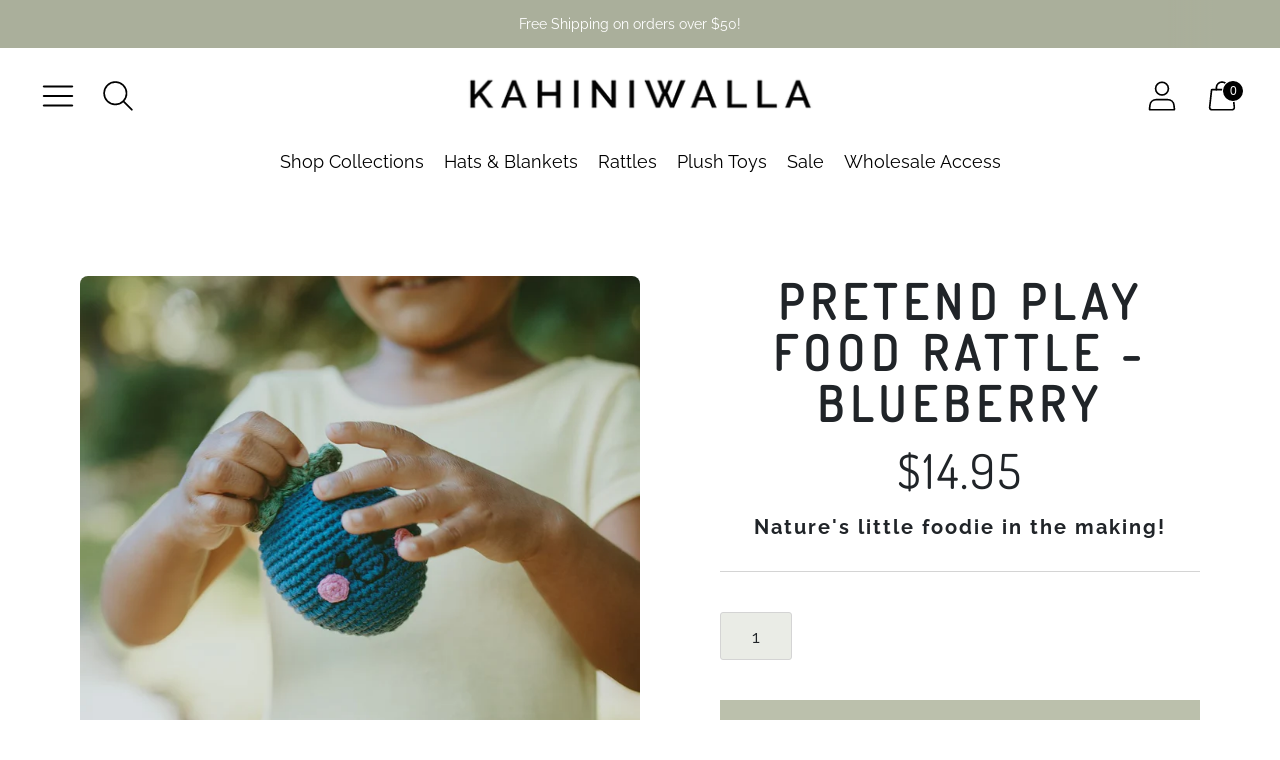

--- FILE ---
content_type: text/css
request_url: https://kahiniwalla.com/cdn/shop/t/4/assets/theme.css?v=122929545486730764911745686599
body_size: 42276
content:
/** Shopify CDN: Minification failed

Line 14147:8 Expected identifier but found whitespace
Line 14147:16 Unexpected ";"

**/
/*! Flickity v2.2.2
https://flickity.metafizzy.co
---------------------------------------------- */
.flickity-enabled{
  position:relative;
}
.flickity-enabled:focus{ outline:none; }
.flickity-viewport{
  overflow:hidden;
  position:relative;
  height:100%;
}
.flickity-slider{
  position:absolute;
  width:100%;
  height:100%;
}
.flickity-enabled.is-draggable{
  -webkit-tap-highlight-color:transparent;
  user-select:none;
}
.flickity-enabled.is-draggable .flickity-viewport{
  cursor:move;
  cursor:grab;
}
.flickity-enabled.is-draggable .flickity-viewport.is-pointer-down{
  cursor:grabbing;
}
.flickity-button{
  position:absolute;
  background:hsla(0, 0%, 100%, 0.75);
  border:none;
  color:#333;
}
.flickity-button:hover{
  background:white;
  cursor:pointer;
}
.flickity-button:focus{
  outline:none;
  box-shadow:0 0 0 5px #19F;
}
.flickity-button:active{
  opacity:0.6;
}
.flickity-button:disabled{
  opacity:0.3;
  cursor:auto;
  pointer-events:none;
}
.flickity-button-icon{
  fill:currentColor;
}
.flickity-prev-next-button{
  top:50%;
  width:44px;
  height:44px;
  border-radius:50%;
  transform:translateY(-50%);
}
.flickity-prev-next-button.previous{ left:10px; }
.flickity-prev-next-button.next{ right:10px; }
.flickity-rtl .flickity-prev-next-button.previous{
  left:auto;
  right:10px;
}
.flickity-rtl .flickity-prev-next-button.next{
  right:auto;
  left:10px;
}
.flickity-prev-next-button .flickity-button-icon{
  position:absolute;
  left:20%;
  top:20%;
  width:60%;
  height:60%;
}
.flickity-page-dots{
  position:absolute;
  width:100%;
  bottom:-25px;
  padding:0;
  margin:0;
  list-style:none;
  text-align:center;
  line-height:1;
}
.flickity-rtl .flickity-page-dots{ direction:rtl; }
.flickity-page-dots .dot{
  display:inline-block;
  width:10px;
  height:10px;
  margin:0 8px;
  background:#333;
  border-radius:50%;
  opacity:0.25;
  cursor:pointer;
}
.flickity-page-dots .dot.is-selected{
  opacity:1;
}
#shopify-product-reviews{
  margin:0 !important;
  background-color:var(--color-background-contrast)
}
@media (max-width: 60em){
#shopify-product-reviews{
    --column-gap:250px
}
  }
@media (min-width: 60em){
#shopify-product-reviews{
    --column-gap:350px
}
  }
.product__meta #shopify-product-reviews{
    background-color:transparent;
  }
#shopify-product-reviews .spr-summary-actions-newreview{
    display:none
  }
#shopify-product-reviews .spr-summary-actions-newreview.active{
      display:block;
    }
#shopify-product-reviews .spr-summary-caption{
    font-size:var(--font-size-body-small);
    line-height:var(--line-height-body-small);
  }
@media (max-width: 45em){

  #shopify-product-reviews .spr-header-title,
  #shopify-product-reviews .spr-summary{
      text-align:left !important
  }
    }
.spr-container{
  margin:0 auto;
  max-width:var(--max-width);
  color:var(--color-text-contrast);
  border:0 !important;
  padding:calc(var(--space-outer) * 2) var(--space-outer) !important;
  padding-left:var(--space-outer) !important;
}
.product__meta .spr-container{
    padding:0 !important;
    color:var(--color-text);
  }
.spr-header-title,
.spr-form-title,
.spr-review-header-title{
  font-family:var(--font-heading);
  font-style:var(--font-heading-style);
  letter-spacing:var(--font-heading-base-letter-spacing);
}
.spr-header-title{
  font-size:var(--font-size-heading-2-base) !important;
  line-height:var(--line-height-heading-2-base)
}
@media (min-width: 45em){
.spr-header-title{
    font-size:var(--font-size-heading-1-base) !important;
    line-height:var(--line-height-heading-1-base)
}
  }
.product__meta .spr-header-title{
    font-size:var(--font-size-heading-3-base) !important;
    line-height:var(--line-height-heading-3-base) !important;
  }
.spr-header .spr-summary{
    position:relative;
    display:flex;
    flex-direction:column;
    margin-top:var(--spacing-medium)
  }
@media (min-width: 45em){
  .spr-header .spr-summary{
      margin-top:var(--spacing-large)
  }
    }
.product__meta .spr-header .spr-summary{
      margin-top:var(--spacing-small);
    }
@media (min-width: 45em){

  .spr-header .spr-summary-actions{
      position:absolute;
      right:0
  }
    }
.product__meta .spr-header .spr-summary-actions{
      position:relative;
      right:unset;
      margin-top:var(--spacing-small);
    }
@media (max-width: 45em){

  .spr-header .spr-summary-actions-newreview{
      float:none;
      margin-top:calc(var(--spacing-unit) * 6)
  }
    }
.product__meta .spr-header .spr-summary-actions-newreview{
      float:none;
    }
[class^='spr-icon-']:before,
[class*=' spr-icon-']:before{
  color:#eac463;
  font-size:20px !important;
}
.spr-icon + .spr-icon{
  margin-left:var(--spacing-unit);
}
.spr-summary-actions-newreview,
.spr-button{
  padding:16px 28px;
  font-size:var(--font-size-body-small);
  line-height:var(--line-height-body-small);
  color:var(--color-text-button-contrast);
  border-color:var(--color-background-button-contrast);
  background-color:var(--color-background-button-contrast);
  text-transform:var(--button-style);
  letter-spacing:0.01em;
  font-weight:var(--font-body-bold-weight);
  border-radius:var(--button-shape);
  font-size:var(--font-size-body-small) !important;
  line-height:var(--line-height-body-small);
  cursor:pointer;
  transition:border-color 0.25s ease-in-out, background-color 0.25s ease-in-out
}
.spr-summary-actions-newreview:not([disabled]):hover,
    .spr-summary-actions-newreview:not([disabled]):focus,
    .spr-button:not([disabled]):hover,
    .spr-button:not([disabled]):focus{
      border-color:var(--color-background-button-hover-contrast);
      background-color:var(--color-background-button-hover-contrast);
    }
@media (min-width: 45em){
.spr-summary-actions-newreview,
.spr-button{
    padding:18px 34px
}
  }
.product__meta .spr-summary-actions-newreview, .product__meta .spr-button{
    padding:12px 32px;
    font-size:var(--font-size-body-x-small);
    line-height:var(--line-height-body-x-small);
    color:var(--color-text-button);
    border-color:var(--color-background-button);
    background-color:var(--color-background-button);
  }
.spr-form-message-success{
  margin-top:var(--spacing-medium);
}
.spr-content .spr-reviews{
    margin-top:var(--spacing-large);
  }
.product__meta .spr-content .spr-reviews{
      margin-top:var(--spacing-large);
    }
.spr-content .spr-review{
    padding:var(--spacing-large) 0;
    border-top:1px solid var(--color-border-contrast);
  }
.product__meta .spr-content .spr-review{
      padding:var(--spacing-medium-large) 0;
      border-top:1px solid var(--color-border);
    }
.spr-content .spr-review:first-child{
      margin-top:0;
    }
.spr-content .spr-review .spr-review-header-starratings{
      margin-bottom:var(--spacing-unit);
    }
.spr-content .spr-review .spr-review-header{
      position:relative;
      display:flex;
      flex-direction:column;
    }
.spr-content .spr-review .spr-review-header-byline{
      margin-bottom:var(--spacing-medium);
      font-size:var(--font-size-body-small) !important;
      line-height:var(--line-height-body-small);
      font-style:normal;
      opacity:1
    }
@media (min-width: 45em){

    .spr-content .spr-review .spr-review-header-byline{
        margin-bottom:0
    }
      }
.spr-content .spr-review .spr-review-header-byline strong{
        font-weight:normal;
      }
.spr-content .spr-review .spr-review-header-title{
      order:2;
      margin-bottom:var(--spacing-medium)
    }
@media (min-width: 45em){

    .spr-content .spr-review .spr-review-header-title{
        position:absolute
    }
      }
@media (min-width: 45em) and (max-width: 60em){

    .spr-content .spr-review .spr-review-header-title{
        left:var(--column-gap)
    }
      }
@media (min-width: 60em){

    .spr-content .spr-review .spr-review-header-title{
        left:var(--column-gap)
    }
      }
.product__meta .spr-content .spr-review .spr-review-header-title{
        position:relative;
        left:0;
        margin-top:var(--spacing-small);
      }
.spr-content .spr-pagination{
    border-top:1px solid var(--color-border-contrast);
    margin:calc(var(--spacing-unit) * -1);
    padding-top:var(--spacing-large);
  }
.product__meta .spr-content .spr-pagination{
      padding-top:0;
      border-top:0;
    }
.spr-content .spr-pagination > div{
      display:flex;
      flex-wrap:wrap;
      align-items:center;
    }
.spr-content .spr-pagination .spr-pagination-next,
    .spr-content .spr-pagination .spr-pagination-prev{
      position:relative;
    }
.spr-content .spr-pagination .spr-pagination-next,
    .spr-content .spr-pagination .spr-pagination-prev,
    .spr-content .spr-pagination .spr-pagination-page{
      border:0;
      border-radius:0;
      display:inline-block;
      cursor:pointer;
      -webkit-appearance:none;
      font-family:inherit;
      color:var(--color-text);
      margin:var(--spacing-unit);
      padding:0;
      background-color:transparent;
      font-size:inherit;

      border-radius:var(--spacing-unit);
      background-color:var(--color-background);

      display:flex;
      justify-content:center;
      align-items:center;
      border:1px solid var(--color-border-contrast);
      transition:border-color 0.15s ease-in-out
    }
.spr-content .spr-pagination .spr-pagination-next:hover, .spr-content .spr-pagination .spr-pagination-prev:hover, .spr-content .spr-pagination .spr-pagination-page:hover{
        border-color:var(--color-text);
      }
.spr-content .spr-pagination .spr-pagination-next,
    .spr-content .spr-pagination .spr-pagination-prev,
    .spr-content .spr-pagination .spr-pagination-page{

      font-size:var(--font-size-body);
      line-height:var(--line-height-body);
    }
body:not(.user-is-tabbing) .spr-content .spr-pagination .spr-pagination-next, body:not(.user-is-tabbing) .spr-content .spr-pagination .spr-pagination-prev, body:not(.user-is-tabbing) .spr-content .spr-pagination .spr-pagination-page{
        outline:none;
      }
.product__meta .spr-content .spr-pagination .spr-pagination-next, .product__meta .spr-content .spr-pagination .spr-pagination-prev, .product__meta .spr-content .spr-pagination .spr-pagination-page{
        border:1px solid var(--color-border);
        font-size:var(--font-size-body-small);
        line-height:var(--line-height-body-small);
      }
.spr-content .spr-pagination .spr-pagination-next.is-active, .spr-content .spr-pagination .spr-pagination-prev.is-active, .spr-content .spr-pagination .spr-pagination-page.is-active{
        padding:12px 24px;
        font-weight:normal;
        background-color:var(--color-text-contrast);
        color:var(--color-background-contrast);
        border-color:var(--color-text-contrast);
        pointer-events:none;
      }
.product__meta .spr-content .spr-pagination .spr-pagination-next.is-active, .product__meta .spr-content .spr-pagination .spr-pagination-prev.is-active, .product__meta .spr-content .spr-pagination .spr-pagination-page.is-active{
          background-color:var(--color-text);
          color:var(--color-background);
          border-color:var(--color-text);
        }
.spr-content .spr-pagination .spr-pagination-next a, .spr-content .spr-pagination .spr-pagination-prev a, .spr-content .spr-pagination .spr-pagination-page a{
        padding:12px 24px;
      }
.spr-review-content{
  margin-bottom:var(--spacing-small)
}
@media (min-width: 45em){
.spr-review-content{
    margin-bottom:var(--spacing-medium)
}
  }
@media (min-width: 45em) and (max-width: 60em){
.spr-review-content{
    margin-left:var(--column-gap) !important
}
  }
@media (min-width: 60em){
.spr-review-content{
    margin-left:var(--column-gap) !important
}
  }
.product__meta .spr-review-content{
    margin-left:0 !important;
    margin-bottom:var(--spacing-small);
  }
.spr-review-content .spr-review-content-body{
    max-width:var(--max-width-narrow);
    font-size:var(--font-size-body-small) !important;
    line-height:var(--line-height-body-small)
  }
@media (min-width: 45em){

  .spr-review-content .spr-review-content-body{
      font-size:var(--font-size-body-base) !important;
      line-height:var(--line-height-body-base)
  }
    }
.product__meta .spr-review-content .spr-review-content-body{
      font-size:var(--font-size-body-small) !important;
      line-height:var(--line-height-body-small);
    }
.spr-review-header-title{
  font-size:var(--font-size-heading-3-base) !important;
  line-height:var(--line-height-heading-3-base) !important
}
@media (min-width: 45em){
.spr-review-header-title{
    font-size:var(--font-size-heading-2-base) !important;
    line-height:var(--line-height-heading-2-base) !important
}
  }
.product__meta .spr-review-header-title{
    font-size:var(--font-size-heading-4-base) !important;
    line-height:var(--line-height-heading-4-base) !important;
  }
.spr-review-footer .spr-review-reportreview{
    float:none;
    font-size:var(--font-size-body-small) !important;
    line-height:var(--line-height-body-small);
    text-decoration:underline;
    color:var(--color-text-link-contrast);
    transition:opacity 0.3s ease-in-out
  }
@media (min-width: 45em) and (max-width: 60em){
  .spr-review-footer .spr-review-reportreview{
      margin-left:var(--column-gap) !important
  }
    }
@media (min-width: 60em){
  .spr-review-footer .spr-review-reportreview{
      margin-left:var(--column-gap) !important
  }
    }
.product__meta .spr-review-footer .spr-review-reportreview{
      margin-left:0 !important;
    }
.spr-review-footer .spr-review-reportreview:hover,
    .spr-review-footer .spr-review-reportreview:active{
      opacity:0.5;
    }
.modal .spr-form{
    display:block !important;
    margin:0;
    padding-top:0;
    border:0;
    color:var(--color-text-popover);
  }
.modal .spr-form .spr-form-title{
      color:var(--color-text-popover);
      text-align:center
    }
@media (max-width: 45em){

    .modal .spr-form .spr-form-title{
        padding:0 var(--spacing-large)
    }
      }
.modal .spr-form input:not(.spr-button),
    .modal .spr-form textarea{
      display:inline-block;
      border-radius:0;
      position:relative;
      font-size:inherit;
      font-family:inherit;
      font-weight:var(--font-body-weight);
      background-color:transparent;
      color:inherit;
      -webkit-appearance:none;

      width:100%;
      border:1px solid var(--color-border-popover);
      color:var(--color-text-popover);
      transition:box-shadow 0.3s ease, border-color 0.3s ease;

      height:var(--height-input);
      padding:8px 20px;
      border-radius:3px
    }
.modal .spr-form input:not(.spr-button):hover,
      .modal .spr-form input:not(.spr-button):focus,
      .modal .spr-form textarea:hover,
      .modal .spr-form textarea:focus{
        border-color:var(--color-text-popover);
      }
.modal .spr-form input:not(.spr-button):focus, .modal .spr-form textarea:focus{
        box-shadow:0 0 0 1px var(--color-text-link);
      }
.modal .spr-form input:not(.spr-button)::placeholder, .modal .spr-form textarea::placeholder{
        color:var(--color-text-popover);
        opacity:0.8;
      }
.modal .spr-form .spr-form-input-textarea{
      height:unset;
    }
.modal .spr-form input:not(.spr-button){
      height:48px;
    }
.modal .spr-form-title{
    margin-top:0;
    font-size:var(--font-size-heading-2-large);
    line-height:var(--line-height-heading-2-large);
    text-align:center;
  }
.product__meta .modal .spr-form-title{
      font-size:var(--font-size-heading-4-base) !important;
      line-height:var(--line-height-heading-4-base) !important;
    }
.modal .spr-form-message-error{
    margin:0 0 var(--spacing-medium);
  }
.modal .spr-form-message-success{
    text-align:center;
  }
.modal .spr-form-label{
    position:absolute !important;
    overflow:hidden;
    width:1px;
    height:1px;
    margin:-1px;
    padding:0;
    border:0;
    clip:rect(0 0 0 0);
  }
.modal .spr-form-contact{
    margin:0;
  }
.modal .spr-form-contact-name,
  .modal .spr-form-contact-email,
  .modal .spr-form-review-title,
  .modal .spr-form-review-body{
    margin:var(--spacing-medium) 0;
  }
.modal .spr-form-contact-name{
    margin-top:0;
  }
.modal .spr-form-review-rating{
    margin-top:-6px;
    margin-bottom:var(--spacing-medium);
  }
.modal [class^='spr-icon-']:before,
  .modal [class*=' spr-icon-']:before{
    color:#eac463;
    font-size:20px !important;
  }
.modal .spr-icon{
    width:24px;
  }
.modal .spr-icon + .spr-icon{
    margin-left:0;
  }
.modal .spr-button{
    width:100%;
    font-size:var(--font-size-body-x-small);
    line-height:var(--line-height-body-x-small);
    height:52px;
    padding:12px 24px;
    background-color:var(--color-background-button-popover);
    color:var(--color-text-button-popover)
  }
.modal .spr-button:hover,
    .modal .spr-button:focus{
      background-color:var(--color-background-button-hover-popover);
    }
.flag-icon{
  width:24px;
  height:24px;
  display:block;
  border-radius:50%;
  margin-left:var(--spacing-small)
}
@media (min-width: 45em){
.flag-icon{
    margin-right:var(--spacing-small);
    margin-left:0
}
  }
.flag-icon.flag-icon-ad{
  background-image:url('https://fluorescent.github.io/country-flags/flags/ad.svg');
}
.flag-icon.flag-icon-ae{
  background-image:url('https://fluorescent.github.io/country-flags/flags/ae.svg');
}
.flag-icon.flag-icon-af{
  background-image:url('https://fluorescent.github.io/country-flags/flags/af.svg');
}
.flag-icon.flag-icon-ag{
  background-image:url('https://fluorescent.github.io/country-flags/flags/ag.svg');
}
.flag-icon.flag-icon-ai{
  background-image:url('https://fluorescent.github.io/country-flags/flags/ai.svg');
}
.flag-icon.flag-icon-al{
  background-image:url('https://fluorescent.github.io/country-flags/flags/al.svg');
}
.flag-icon.flag-icon-am{
  background-image:url('https://fluorescent.github.io/country-flags/flags/am.svg');
}
.flag-icon.flag-icon-ao{
  background-image:url('https://fluorescent.github.io/country-flags/flags/ao.svg');
}
.flag-icon.flag-icon-aq{
  background-image:url('https://fluorescent.github.io/country-flags/flags/aq.svg');
}
.flag-icon.flag-icon-ar{
  background-image:url('https://fluorescent.github.io/country-flags/flags/ar.svg');
}
.flag-icon.flag-icon-as{
  background-image:url('https://fluorescent.github.io/country-flags/flags/as.svg');
}
.flag-icon.flag-icon-at{
  background-image:url('https://fluorescent.github.io/country-flags/flags/at.svg');
}
.flag-icon.flag-icon-au{
  background-image:url('https://fluorescent.github.io/country-flags/flags/au.svg');
}
.flag-icon.flag-icon-aw{
  background-image:url('https://fluorescent.github.io/country-flags/flags/aw.svg');
}
.flag-icon.flag-icon-ax{
  background-image:url('https://fluorescent.github.io/country-flags/flags/ax.svg');
}
.flag-icon.flag-icon-az{
  background-image:url('https://fluorescent.github.io/country-flags/flags/az.svg');
}
.flag-icon.flag-icon-ba{
  background-image:url('https://fluorescent.github.io/country-flags/flags/ba.svg');
}
.flag-icon.flag-icon-bb{
  background-image:url('https://fluorescent.github.io/country-flags/flags/bb.svg');
}
.flag-icon.flag-icon-bd{
  background-image:url('https://fluorescent.github.io/country-flags/flags/bd.svg');
}
.flag-icon.flag-icon-be{
  background-image:url('https://fluorescent.github.io/country-flags/flags/be.svg');
}
.flag-icon.flag-icon-bf{
  background-image:url('https://fluorescent.github.io/country-flags/flags/bf.svg');
}
.flag-icon.flag-icon-bg{
  background-image:url('https://fluorescent.github.io/country-flags/flags/bg.svg');
}
.flag-icon.flag-icon-bh{
  background-image:url('https://fluorescent.github.io/country-flags/flags/bh.svg');
}
.flag-icon.flag-icon-bi{
  background-image:url('https://fluorescent.github.io/country-flags/flags/bi.svg');
}
.flag-icon.flag-icon-bj{
  background-image:url('https://fluorescent.github.io/country-flags/flags/bj.svg');
}
.flag-icon.flag-icon-bl{
  background-image:url('https://fluorescent.github.io/country-flags/flags/bl.svg');
}
.flag-icon.flag-icon-bm{
  background-image:url('https://fluorescent.github.io/country-flags/flags/bm.svg');
}
.flag-icon.flag-icon-bn{
  background-image:url('https://fluorescent.github.io/country-flags/flags/bn.svg');
}
.flag-icon.flag-icon-bo{
  background-image:url('https://fluorescent.github.io/country-flags/flags/bo.svg');
}
.flag-icon.flag-icon-bq{
  background-image:url('https://fluorescent.github.io/country-flags/flags/bq.svg');
}
.flag-icon.flag-icon-br{
  background-image:url('https://fluorescent.github.io/country-flags/flags/br.svg');
}
.flag-icon.flag-icon-bs{
  background-image:url('https://fluorescent.github.io/country-flags/flags/bs.svg');
}
.flag-icon.flag-icon-bt{
  background-image:url('https://fluorescent.github.io/country-flags/flags/bt.svg');
}
.flag-icon.flag-icon-bv{
  background-image:url('https://fluorescent.github.io/country-flags/flags/bv.svg');
}
.flag-icon.flag-icon-bw{
  background-image:url('https://fluorescent.github.io/country-flags/flags/bw.svg');
}
.flag-icon.flag-icon-by{
  background-image:url('https://fluorescent.github.io/country-flags/flags/by.svg');
}
.flag-icon.flag-icon-bz{
  background-image:url('https://fluorescent.github.io/country-flags/flags/bz.svg');
}
.flag-icon.flag-icon-ca{
  background-image:url('https://fluorescent.github.io/country-flags/flags/ca.svg');
}
.flag-icon.flag-icon-cc{
  background-image:url('https://fluorescent.github.io/country-flags/flags/cc.svg');
}
.flag-icon.flag-icon-cd{
  background-image:url('https://fluorescent.github.io/country-flags/flags/cd.svg');
}
.flag-icon.flag-icon-cf{
  background-image:url('https://fluorescent.github.io/country-flags/flags/cf.svg');
}
.flag-icon.flag-icon-cg{
  background-image:url('https://fluorescent.github.io/country-flags/flags/cg.svg');
}
.flag-icon.flag-icon-ch{
  background-image:url('https://fluorescent.github.io/country-flags/flags/ch.svg');
}
.flag-icon.flag-icon-ci{
  background-image:url('https://fluorescent.github.io/country-flags/flags/ci.svg');
}
.flag-icon.flag-icon-ck{
  background-image:url('https://fluorescent.github.io/country-flags/flags/ck.svg');
}
.flag-icon.flag-icon-cl{
  background-image:url('https://fluorescent.github.io/country-flags/flags/cl.svg');
}
.flag-icon.flag-icon-cm{
  background-image:url('https://fluorescent.github.io/country-flags/flags/cm.svg');
}
.flag-icon.flag-icon-cn{
  background-image:url('https://fluorescent.github.io/country-flags/flags/cn.svg');
}
.flag-icon.flag-icon-co{
  background-image:url('https://fluorescent.github.io/country-flags/flags/co.svg');
}
.flag-icon.flag-icon-cr{
  background-image:url('https://fluorescent.github.io/country-flags/flags/cr.svg');
}
.flag-icon.flag-icon-cu{
  background-image:url('https://fluorescent.github.io/country-flags/flags/cu.svg');
}
.flag-icon.flag-icon-cv{
  background-image:url('https://fluorescent.github.io/country-flags/flags/cv.svg');
}
.flag-icon.flag-icon-cw{
  background-image:url('https://fluorescent.github.io/country-flags/flags/cw.svg');
}
.flag-icon.flag-icon-cx{
  background-image:url('https://fluorescent.github.io/country-flags/flags/cx.svg');
}
.flag-icon.flag-icon-cy{
  background-image:url('https://fluorescent.github.io/country-flags/flags/cy.svg');
}
.flag-icon.flag-icon-cz{
  background-image:url('https://fluorescent.github.io/country-flags/flags/cz.svg');
}
.flag-icon.flag-icon-de{
  background-image:url('https://fluorescent.github.io/country-flags/flags/de.svg');
}
.flag-icon.flag-icon-dj{
  background-image:url('https://fluorescent.github.io/country-flags/flags/dj.svg');
}
.flag-icon.flag-icon-dk{
  background-image:url('https://fluorescent.github.io/country-flags/flags/dk.svg');
}
.flag-icon.flag-icon-dm{
  background-image:url('https://fluorescent.github.io/country-flags/flags/dm.svg');
}
.flag-icon.flag-icon-do{
  background-image:url('https://fluorescent.github.io/country-flags/flags/do.svg');
}
.flag-icon.flag-icon-dz{
  background-image:url('https://fluorescent.github.io/country-flags/flags/dz.svg');
}
.flag-icon.flag-icon-ec{
  background-image:url('https://fluorescent.github.io/country-flags/flags/ec.svg');
}
.flag-icon.flag-icon-ee{
  background-image:url('https://fluorescent.github.io/country-flags/flags/ee.svg');
}
.flag-icon.flag-icon-eg{
  background-image:url('https://fluorescent.github.io/country-flags/flags/eg.svg');
}
.flag-icon.flag-icon-eh{
  background-image:url('https://fluorescent.github.io/country-flags/flags/eh.svg');
}
.flag-icon.flag-icon-er{
  background-image:url('https://fluorescent.github.io/country-flags/flags/er.svg');
}
.flag-icon.flag-icon-es{
  background-image:url('https://fluorescent.github.io/country-flags/flags/es.svg');
}
.flag-icon.flag-icon-et{
  background-image:url('https://fluorescent.github.io/country-flags/flags/et.svg');
}
.flag-icon.flag-icon-fi{
  background-image:url('https://fluorescent.github.io/country-flags/flags/fi.svg');
}
.flag-icon.flag-icon-fj{
  background-image:url('https://fluorescent.github.io/country-flags/flags/fj.svg');
}
.flag-icon.flag-icon-fk{
  background-image:url('https://fluorescent.github.io/country-flags/flags/fk.svg');
}
.flag-icon.flag-icon-fm{
  background-image:url('https://fluorescent.github.io/country-flags/flags/fm.svg');
}
.flag-icon.flag-icon-fo{
  background-image:url('https://fluorescent.github.io/country-flags/flags/fo.svg');
}
.flag-icon.flag-icon-fr{
  background-image:url('https://fluorescent.github.io/country-flags/flags/fr.svg');
}
.flag-icon.flag-icon-ga{
  background-image:url('https://fluorescent.github.io/country-flags/flags/ga.svg');
}
.flag-icon.flag-icon-gb{
  background-image:url('https://fluorescent.github.io/country-flags/flags/gb.svg');
}
.flag-icon.flag-icon-gd{
  background-image:url('https://fluorescent.github.io/country-flags/flags/gd.svg');
}
.flag-icon.flag-icon-ge{
  background-image:url('https://fluorescent.github.io/country-flags/flags/ge.svg');
}
.flag-icon.flag-icon-gf{
  background-image:url('https://fluorescent.github.io/country-flags/flags/gf.svg');
}
.flag-icon.flag-icon-gg{
  background-image:url('https://fluorescent.github.io/country-flags/flags/gg.svg');
}
.flag-icon.flag-icon-gh{
  background-image:url('https://fluorescent.github.io/country-flags/flags/gh.svg');
}
.flag-icon.flag-icon-gi{
  background-image:url('https://fluorescent.github.io/country-flags/flags/gi.svg');
}
.flag-icon.flag-icon-gl{
  background-image:url('https://fluorescent.github.io/country-flags/flags/gl.svg');
}
.flag-icon.flag-icon-gm{
  background-image:url('https://fluorescent.github.io/country-flags/flags/gm.svg');
}
.flag-icon.flag-icon-gn{
  background-image:url('https://fluorescent.github.io/country-flags/flags/gn.svg');
}
.flag-icon.flag-icon-gp{
  background-image:url('https://fluorescent.github.io/country-flags/flags/gp.svg');
}
.flag-icon.flag-icon-gq{
  background-image:url('https://fluorescent.github.io/country-flags/flags/gq.svg');
}
.flag-icon.flag-icon-gr{
  background-image:url('https://fluorescent.github.io/country-flags/flags/gr.svg');
}
.flag-icon.flag-icon-gs{
  background-image:url('https://fluorescent.github.io/country-flags/flags/gs.svg');
}
.flag-icon.flag-icon-gt{
  background-image:url('https://fluorescent.github.io/country-flags/flags/gt.svg');
}
.flag-icon.flag-icon-gu{
  background-image:url('https://fluorescent.github.io/country-flags/flags/gu.svg');
}
.flag-icon.flag-icon-gw{
  background-image:url('https://fluorescent.github.io/country-flags/flags/gw.svg');
}
.flag-icon.flag-icon-gy{
  background-image:url('https://fluorescent.github.io/country-flags/flags/gy.svg');
}
.flag-icon.flag-icon-hk{
  background-image:url('https://fluorescent.github.io/country-flags/flags/hk.svg');
}
.flag-icon.flag-icon-hm{
  background-image:url('https://fluorescent.github.io/country-flags/flags/hm.svg');
}
.flag-icon.flag-icon-hn{
  background-image:url('https://fluorescent.github.io/country-flags/flags/hn.svg');
}
.flag-icon.flag-icon-hr{
  background-image:url('https://fluorescent.github.io/country-flags/flags/hr.svg');
}
.flag-icon.flag-icon-ht{
  background-image:url('https://fluorescent.github.io/country-flags/flags/ht.svg');
}
.flag-icon.flag-icon-hu{
  background-image:url('https://fluorescent.github.io/country-flags/flags/hu.svg');
}
.flag-icon.flag-icon-id{
  background-image:url('https://fluorescent.github.io/country-flags/flags/id.svg');
}
.flag-icon.flag-icon-ie{
  background-image:url('https://fluorescent.github.io/country-flags/flags/ie.svg');
}
.flag-icon.flag-icon-il{
  background-image:url('https://fluorescent.github.io/country-flags/flags/il.svg');
}
.flag-icon.flag-icon-im{
  background-image:url('https://fluorescent.github.io/country-flags/flags/im.svg');
}
.flag-icon.flag-icon-in{
  background-image:url('https://fluorescent.github.io/country-flags/flags/in.svg');
}
.flag-icon.flag-icon-io{
  background-image:url('https://fluorescent.github.io/country-flags/flags/io.svg');
}
.flag-icon.flag-icon-iq{
  background-image:url('https://fluorescent.github.io/country-flags/flags/iq.svg');
}
.flag-icon.flag-icon-ir{
  background-image:url('https://fluorescent.github.io/country-flags/flags/ir.svg');
}
.flag-icon.flag-icon-is{
  background-image:url('https://fluorescent.github.io/country-flags/flags/is.svg');
}
.flag-icon.flag-icon-it{
  background-image:url('https://fluorescent.github.io/country-flags/flags/it.svg');
}
.flag-icon.flag-icon-je{
  background-image:url('https://fluorescent.github.io/country-flags/flags/je.svg');
}
.flag-icon.flag-icon-jm{
  background-image:url('https://fluorescent.github.io/country-flags/flags/jm.svg');
}
.flag-icon.flag-icon-jo{
  background-image:url('https://fluorescent.github.io/country-flags/flags/jo.svg');
}
.flag-icon.flag-icon-jp{
  background-image:url('https://fluorescent.github.io/country-flags/flags/jp.svg');
}
.flag-icon.flag-icon-ke{
  background-image:url('https://fluorescent.github.io/country-flags/flags/ke.svg');
}
.flag-icon.flag-icon-kg{
  background-image:url('https://fluorescent.github.io/country-flags/flags/kg.svg');
}
.flag-icon.flag-icon-kh{
  background-image:url('https://fluorescent.github.io/country-flags/flags/kh.svg');
}
.flag-icon.flag-icon-ki{
  background-image:url('https://fluorescent.github.io/country-flags/flags/ki.svg');
}
.flag-icon.flag-icon-km{
  background-image:url('https://fluorescent.github.io/country-flags/flags/km.svg');
}
.flag-icon.flag-icon-kn{
  background-image:url('https://fluorescent.github.io/country-flags/flags/kn.svg');
}
.flag-icon.flag-icon-kp{
  background-image:url('https://fluorescent.github.io/country-flags/flags/kp.svg');
}
.flag-icon.flag-icon-kr{
  background-image:url('https://fluorescent.github.io/country-flags/flags/kr.svg');
}
.flag-icon.flag-icon-kw{
  background-image:url('https://fluorescent.github.io/country-flags/flags/kw.svg');
}
.flag-icon.flag-icon-ky{
  background-image:url('https://fluorescent.github.io/country-flags/flags/ky.svg');
}
.flag-icon.flag-icon-kz{
  background-image:url('https://fluorescent.github.io/country-flags/flags/kz.svg');
}
.flag-icon.flag-icon-la{
  background-image:url('https://fluorescent.github.io/country-flags/flags/la.svg');
}
.flag-icon.flag-icon-lb{
  background-image:url('https://fluorescent.github.io/country-flags/flags/lb.svg');
}
.flag-icon.flag-icon-lc{
  background-image:url('https://fluorescent.github.io/country-flags/flags/lc.svg');
}
.flag-icon.flag-icon-li{
  background-image:url('https://fluorescent.github.io/country-flags/flags/li.svg');
}
.flag-icon.flag-icon-lk{
  background-image:url('https://fluorescent.github.io/country-flags/flags/lk.svg');
}
.flag-icon.flag-icon-lr{
  background-image:url('https://fluorescent.github.io/country-flags/flags/lr.svg');
}
.flag-icon.flag-icon-ls{
  background-image:url('https://fluorescent.github.io/country-flags/flags/ls.svg');
}
.flag-icon.flag-icon-lt{
  background-image:url('https://fluorescent.github.io/country-flags/flags/lt.svg');
}
.flag-icon.flag-icon-lu{
  background-image:url('https://fluorescent.github.io/country-flags/flags/lu.svg');
}
.flag-icon.flag-icon-lv{
  background-image:url('https://fluorescent.github.io/country-flags/flags/lv.svg');
}
.flag-icon.flag-icon-ly{
  background-image:url('https://fluorescent.github.io/country-flags/flags/ly.svg');
}
.flag-icon.flag-icon-ma{
  background-image:url('https://fluorescent.github.io/country-flags/flags/ma.svg');
}
.flag-icon.flag-icon-mc{
  background-image:url('https://fluorescent.github.io/country-flags/flags/mc.svg');
}
.flag-icon.flag-icon-md{
  background-image:url('https://fluorescent.github.io/country-flags/flags/md.svg');
}
.flag-icon.flag-icon-me{
  background-image:url('https://fluorescent.github.io/country-flags/flags/me.svg');
}
.flag-icon.flag-icon-mf{
  background-image:url('https://fluorescent.github.io/country-flags/flags/mf.svg');
}
.flag-icon.flag-icon-mg{
  background-image:url('https://fluorescent.github.io/country-flags/flags/mg.svg');
}
.flag-icon.flag-icon-mh{
  background-image:url('https://fluorescent.github.io/country-flags/flags/mh.svg');
}
.flag-icon.flag-icon-mk{
  background-image:url('https://fluorescent.github.io/country-flags/flags/mk.svg');
}
.flag-icon.flag-icon-ml{
  background-image:url('https://fluorescent.github.io/country-flags/flags/ml.svg');
}
.flag-icon.flag-icon-mm{
  background-image:url('https://fluorescent.github.io/country-flags/flags/mm.svg');
}
.flag-icon.flag-icon-mn{
  background-image:url('https://fluorescent.github.io/country-flags/flags/mn.svg');
}
.flag-icon.flag-icon-mo{
  background-image:url('https://fluorescent.github.io/country-flags/flags/mo.svg');
}
.flag-icon.flag-icon-mp{
  background-image:url('https://fluorescent.github.io/country-flags/flags/mp.svg');
}
.flag-icon.flag-icon-mq{
  background-image:url('https://fluorescent.github.io/country-flags/flags/mq.svg');
}
.flag-icon.flag-icon-mr{
  background-image:url('https://fluorescent.github.io/country-flags/flags/mr.svg');
}
.flag-icon.flag-icon-ms{
  background-image:url('https://fluorescent.github.io/country-flags/flags/ms.svg');
}
.flag-icon.flag-icon-mt{
  background-image:url('https://fluorescent.github.io/country-flags/flags/mt.svg');
}
.flag-icon.flag-icon-mu{
  background-image:url('https://fluorescent.github.io/country-flags/flags/mu.svg');
}
.flag-icon.flag-icon-mv{
  background-image:url('https://fluorescent.github.io/country-flags/flags/mv.svg');
}
.flag-icon.flag-icon-mw{
  background-image:url('https://fluorescent.github.io/country-flags/flags/mw.svg');
}
.flag-icon.flag-icon-mx{
  background-image:url('https://fluorescent.github.io/country-flags/flags/mx.svg');
}
.flag-icon.flag-icon-my{
  background-image:url('https://fluorescent.github.io/country-flags/flags/my.svg');
}
.flag-icon.flag-icon-mz{
  background-image:url('https://fluorescent.github.io/country-flags/flags/mz.svg');
}
.flag-icon.flag-icon-na{
  background-image:url('https://fluorescent.github.io/country-flags/flags/na.svg');
}
.flag-icon.flag-icon-nc{
  background-image:url('https://fluorescent.github.io/country-flags/flags/nc.svg');
}
.flag-icon.flag-icon-ne{
  background-image:url('https://fluorescent.github.io/country-flags/flags/ne.svg');
}
.flag-icon.flag-icon-nf{
  background-image:url('https://fluorescent.github.io/country-flags/flags/nf.svg');
}
.flag-icon.flag-icon-ng{
  background-image:url('https://fluorescent.github.io/country-flags/flags/ng.svg');
}
.flag-icon.flag-icon-ni{
  background-image:url('https://fluorescent.github.io/country-flags/flags/ni.svg');
}
.flag-icon.flag-icon-nl{
  background-image:url('https://fluorescent.github.io/country-flags/flags/nl.svg');
}
.flag-icon.flag-icon-no{
  background-image:url('https://fluorescent.github.io/country-flags/flags/no.svg');
}
.flag-icon.flag-icon-np{
  background-image:url('https://fluorescent.github.io/country-flags/flags/np.svg');
}
.flag-icon.flag-icon-nr{
  background-image:url('https://fluorescent.github.io/country-flags/flags/nr.svg');
}
.flag-icon.flag-icon-nu{
  background-image:url('https://fluorescent.github.io/country-flags/flags/nu.svg');
}
.flag-icon.flag-icon-nz{
  background-image:url('https://fluorescent.github.io/country-flags/flags/nz.svg');
}
.flag-icon.flag-icon-om{
  background-image:url('https://fluorescent.github.io/country-flags/flags/om.svg');
}
.flag-icon.flag-icon-pa{
  background-image:url('https://fluorescent.github.io/country-flags/flags/pa.svg');
}
.flag-icon.flag-icon-pe{
  background-image:url('https://fluorescent.github.io/country-flags/flags/pe.svg');
}
.flag-icon.flag-icon-pf{
  background-image:url('https://fluorescent.github.io/country-flags/flags/pf.svg');
}
.flag-icon.flag-icon-pg{
  background-image:url('https://fluorescent.github.io/country-flags/flags/pg.svg');
}
.flag-icon.flag-icon-ph{
  background-image:url('https://fluorescent.github.io/country-flags/flags/ph.svg');
}
.flag-icon.flag-icon-pk{
  background-image:url('https://fluorescent.github.io/country-flags/flags/pk.svg');
}
.flag-icon.flag-icon-pl{
  background-image:url('https://fluorescent.github.io/country-flags/flags/pl.svg');
}
.flag-icon.flag-icon-pm{
  background-image:url('https://fluorescent.github.io/country-flags/flags/pm.svg');
}
.flag-icon.flag-icon-pn{
  background-image:url('https://fluorescent.github.io/country-flags/flags/pn.svg');
}
.flag-icon.flag-icon-pr{
  background-image:url('https://fluorescent.github.io/country-flags/flags/pr.svg');
}
.flag-icon.flag-icon-ps{
  background-image:url('https://fluorescent.github.io/country-flags/flags/ps.svg');
}
.flag-icon.flag-icon-pt{
  background-image:url('https://fluorescent.github.io/country-flags/flags/pt.svg');
}
.flag-icon.flag-icon-pw{
  background-image:url('https://fluorescent.github.io/country-flags/flags/pw.svg');
}
.flag-icon.flag-icon-py{
  background-image:url('https://fluorescent.github.io/country-flags/flags/py.svg');
}
.flag-icon.flag-icon-qa{
  background-image:url('https://fluorescent.github.io/country-flags/flags/qa.svg');
}
.flag-icon.flag-icon-re{
  background-image:url('https://fluorescent.github.io/country-flags/flags/re.svg');
}
.flag-icon.flag-icon-ro{
  background-image:url('https://fluorescent.github.io/country-flags/flags/ro.svg');
}
.flag-icon.flag-icon-rs{
  background-image:url('https://fluorescent.github.io/country-flags/flags/rs.svg');
}
.flag-icon.flag-icon-ru{
  background-image:url('https://fluorescent.github.io/country-flags/flags/ru.svg');
}
.flag-icon.flag-icon-rw{
  background-image:url('https://fluorescent.github.io/country-flags/flags/rw.svg');
}
.flag-icon.flag-icon-sa{
  background-image:url('https://fluorescent.github.io/country-flags/flags/sa.svg');
}
.flag-icon.flag-icon-sb{
  background-image:url('https://fluorescent.github.io/country-flags/flags/sb.svg');
}
.flag-icon.flag-icon-sc{
  background-image:url('https://fluorescent.github.io/country-flags/flags/sc.svg');
}
.flag-icon.flag-icon-sd{
  background-image:url('https://fluorescent.github.io/country-flags/flags/sd.svg');
}
.flag-icon.flag-icon-se{
  background-image:url('https://fluorescent.github.io/country-flags/flags/se.svg');
}
.flag-icon.flag-icon-sg{
  background-image:url('https://fluorescent.github.io/country-flags/flags/sg.svg');
}
.flag-icon.flag-icon-sh{
  background-image:url('https://fluorescent.github.io/country-flags/flags/sh.svg');
}
.flag-icon.flag-icon-si{
  background-image:url('https://fluorescent.github.io/country-flags/flags/si.svg');
}
.flag-icon.flag-icon-sj{
  background-image:url('https://fluorescent.github.io/country-flags/flags/sj.svg');
}
.flag-icon.flag-icon-sk{
  background-image:url('https://fluorescent.github.io/country-flags/flags/sk.svg');
}
.flag-icon.flag-icon-sl{
  background-image:url('https://fluorescent.github.io/country-flags/flags/sl.svg');
}
.flag-icon.flag-icon-sm{
  background-image:url('https://fluorescent.github.io/country-flags/flags/sm.svg');
}
.flag-icon.flag-icon-sn{
  background-image:url('https://fluorescent.github.io/country-flags/flags/sn.svg');
}
.flag-icon.flag-icon-so{
  background-image:url('https://fluorescent.github.io/country-flags/flags/so.svg');
}
.flag-icon.flag-icon-sr{
  background-image:url('https://fluorescent.github.io/country-flags/flags/sr.svg');
}
.flag-icon.flag-icon-ss{
  background-image:url('https://fluorescent.github.io/country-flags/flags/ss.svg');
}
.flag-icon.flag-icon-st{
  background-image:url('https://fluorescent.github.io/country-flags/flags/st.svg');
}
.flag-icon.flag-icon-sv{
  background-image:url('https://fluorescent.github.io/country-flags/flags/sv.svg');
}
.flag-icon.flag-icon-sx{
  background-image:url('https://fluorescent.github.io/country-flags/flags/sx.svg');
}
.flag-icon.flag-icon-sy{
  background-image:url('https://fluorescent.github.io/country-flags/flags/sy.svg');
}
.flag-icon.flag-icon-sz{
  background-image:url('https://fluorescent.github.io/country-flags/flags/sz.svg');
}
.flag-icon.flag-icon-tc{
  background-image:url('https://fluorescent.github.io/country-flags/flags/tc.svg');
}
.flag-icon.flag-icon-td{
  background-image:url('https://fluorescent.github.io/country-flags/flags/td.svg');
}
.flag-icon.flag-icon-tf{
  background-image:url('https://fluorescent.github.io/country-flags/flags/tf.svg');
}
.flag-icon.flag-icon-tg{
  background-image:url('https://fluorescent.github.io/country-flags/flags/tg.svg');
}
.flag-icon.flag-icon-th{
  background-image:url('https://fluorescent.github.io/country-flags/flags/th.svg');
}
.flag-icon.flag-icon-tj{
  background-image:url('https://fluorescent.github.io/country-flags/flags/tj.svg');
}
.flag-icon.flag-icon-tk{
  background-image:url('https://fluorescent.github.io/country-flags/flags/tk.svg');
}
.flag-icon.flag-icon-tl{
  background-image:url('https://fluorescent.github.io/country-flags/flags/tl.svg');
}
.flag-icon.flag-icon-tm{
  background-image:url('https://fluorescent.github.io/country-flags/flags/tm.svg');
}
.flag-icon.flag-icon-tn{
  background-image:url('https://fluorescent.github.io/country-flags/flags/tn.svg');
}
.flag-icon.flag-icon-to{
  background-image:url('https://fluorescent.github.io/country-flags/flags/to.svg');
}
.flag-icon.flag-icon-tr{
  background-image:url('https://fluorescent.github.io/country-flags/flags/tr.svg');
}
.flag-icon.flag-icon-tt{
  background-image:url('https://fluorescent.github.io/country-flags/flags/tt.svg');
}
.flag-icon.flag-icon-tv{
  background-image:url('https://fluorescent.github.io/country-flags/flags/tv.svg');
}
.flag-icon.flag-icon-tw{
  background-image:url('https://fluorescent.github.io/country-flags/flags/tw.svg');
}
.flag-icon.flag-icon-tz{
  background-image:url('https://fluorescent.github.io/country-flags/flags/tz.svg');
}
.flag-icon.flag-icon-ua{
  background-image:url('https://fluorescent.github.io/country-flags/flags/ua.svg');
}
.flag-icon.flag-icon-ug{
  background-image:url('https://fluorescent.github.io/country-flags/flags/ug.svg');
}
.flag-icon.flag-icon-um{
  background-image:url('https://fluorescent.github.io/country-flags/flags/um.svg');
}
.flag-icon.flag-icon-us{
  background-image:url('https://fluorescent.github.io/country-flags/flags/us.svg');
}
.flag-icon.flag-icon-uy{
  background-image:url('https://fluorescent.github.io/country-flags/flags/uy.svg');
}
.flag-icon.flag-icon-uz{
  background-image:url('https://fluorescent.github.io/country-flags/flags/uz.svg');
}
.flag-icon.flag-icon-va{
  background-image:url('https://fluorescent.github.io/country-flags/flags/va.svg');
}
.flag-icon.flag-icon-vc{
  background-image:url('https://fluorescent.github.io/country-flags/flags/vc.svg');
}
.flag-icon.flag-icon-ve{
  background-image:url('https://fluorescent.github.io/country-flags/flags/ve.svg');
}
.flag-icon.flag-icon-vg{
  background-image:url('https://fluorescent.github.io/country-flags/flags/vg.svg');
}
.flag-icon.flag-icon-vi{
  background-image:url('https://fluorescent.github.io/country-flags/flags/vi.svg');
}
.flag-icon.flag-icon-vn{
  background-image:url('https://fluorescent.github.io/country-flags/flags/vn.svg');
}
.flag-icon.flag-icon-vu{
  background-image:url('https://fluorescent.github.io/country-flags/flags/vu.svg');
}
.flag-icon.flag-icon-wf{
  background-image:url('https://fluorescent.github.io/country-flags/flags/wf.svg');
}
.flag-icon.flag-icon-ws{
  background-image:url('https://fluorescent.github.io/country-flags/flags/ws.svg');
}
.flag-icon.flag-icon-ye{
  background-image:url('https://fluorescent.github.io/country-flags/flags/ye.svg');
}
.flag-icon.flag-icon-yt{
  background-image:url('https://fluorescent.github.io/country-flags/flags/yt.svg');
}
.flag-icon.flag-icon-za{
  background-image:url('https://fluorescent.github.io/country-flags/flags/za.svg');
}
.flag-icon.flag-icon-zm{
  background-image:url('https://fluorescent.github.io/country-flags/flags/zm.svg');
}
.flag-icon.flag-icon-zw{
  background-image:url('https://fluorescent.github.io/country-flags/flags/zw.svg');
}
.flag-icon.flag-icon-ac{
  background-image:url('https://fluorescent.github.io/country-flags/flags/ac.svg');
}
.flag-icon.flag-icon-cp{
  background-image:url('https://fluorescent.github.io/country-flags/flags/cp.svg');
}
.flag-icon.flag-icon-dg{
  background-image:url('https://fluorescent.github.io/country-flags/flags/dg.svg');
}
.flag-icon.flag-icon-ea{
  background-image:url('https://fluorescent.github.io/country-flags/flags/ea.svg');
}
.flag-icon.flag-icon-es-ct{
  background-image:url('https://fluorescent.github.io/country-flags/flags/es-ct.svg');
}
.flag-icon.flag-icon-es-ga{
  background-image:url('https://fluorescent.github.io/country-flags/flags/es-ga.svg');
}
.flag-icon.flag-icon-eu{
  background-image:url('https://fluorescent.github.io/country-flags/flags/eu.svg');
}
.flag-icon.flag-icon-gb-eng{
  background-image:url('https://fluorescent.github.io/country-flags/flags/gb-eng.svg');
}
.flag-icon.flag-icon-gb-nir{
  background-image:url('https://fluorescent.github.io/country-flags/flags/gb-nir.svg');
}
.flag-icon.flag-icon-gb-sct{
  background-image:url('https://fluorescent.github.io/country-flags/flags/gb-sct.svg');
}
.flag-icon.flag-icon-gb-wls{
  background-image:url('https://fluorescent.github.io/country-flags/flags/gb-wls.svg');
}
.flag-icon.flag-icon-ic{
  background-image:url('https://fluorescent.github.io/country-flags/flags/ic.svg');
}
.flag-icon.flag-icon-ta{
  background-image:url('https://fluorescent.github.io/country-flags/flags/ta.svg');
}
.flag-icon.flag-icon-un{
  background-image:url('https://fluorescent.github.io/country-flags/flags/un.svg');
}
.flag-icon.flag-icon-xk{
  background-image:url('https://fluorescent.github.io/country-flags/flags/xk.svg');
}
.flag-icon.flag-icon-xx{
  background-image:url('https://fluorescent.github.io/country-flags/flags/xx.svg');
}
.noUi-target,
.noUi-target *{
  -webkit-touch-callout:none;
  -webkit-tap-highlight-color:rgba(0, 0, 0, 0);
  -webkit-user-select:none;
  touch-action:none;
  user-select:none;
  box-sizing:border-box;
}
.noUi-target{
  position:relative;
}
.noUi-base,
.noUi-connects{
  width:100%;
  height:100%;
  position:relative;
  z-index:1;
}
.noUi-connects{
  overflow:hidden;
  z-index:0;
}
.noUi-connect,
.noUi-origin{
  will-change:transform;
  position:absolute;
  z-index:1;
  top:0;
  right:0;
  -ms-transform-origin:0 0;
  -webkit-transform-origin:0 0;
  -webkit-transform-style:preserve-3d;
  transform-origin:0 0;
  transform-style:flat;
}
.noUi-connect{
  height:100%;
  width:100%;
}
.noUi-origin{
  height:10%;
  width:100%;
}
.noUi-txt-dir-rtl.noUi-horizontal .noUi-origin{
  left:0;
  right:auto;
}
.noUi-vertical .noUi-origin{
  width:0;
}
.noUi-horizontal .noUi-origin{
  height:0;
}
.noUi-handle{
  backface-visibility:hidden;
  position:absolute;
}
.noUi-touch-area{
  height:100%;
  width:100%;
}
.noUi-state-tap .noUi-connect,
.noUi-state-tap .noUi-origin{
  transition:transform 0.3s;
}
.noUi-state-drag *{
  cursor:inherit !important;
}
.noUi-horizontal{
  height:6px;
}
.noUi-horizontal .noUi-handle{
  width:24px;
  height:24px;
  border-radius:24px;
  right:-17px;
  top:-10px;
}
.noUi-txt-dir-rtl.noUi-horizontal .noUi-handle{
  left:-17px;
  right:auto;
}
.noUi-target{
  background:transparent;
  border-radius:6px;
  border:1px solid var(--color-border-popover);
}
.noUi-connects{
  border-radius:3px;
}
.noUi-connect{
  background:var(--color-text-meta-popover);
}
.noUi-draggable{
  cursor:ew-resize;
}
.noUi-vertical .noUi-draggable{
  cursor:ns-resize;
}
.noUi-handle{
  border:1px solid var(--color-text-popover);
  border-radius:3px;
  background:var(--color-text-popover);
  cursor:default;
}
[disabled] .noUi-connect{
  background:#B8B8B8;
}
[disabled].noUi-target,
[disabled].noUi-handle,
[disabled] .noUi-handle{
  cursor:not-allowed;
}
.noUi-pips,
.noUi-pips *{
  box-sizing:border-box;
}
.noUi-pips{
  position:absolute;
  color:#999;
}
.noUi-value{
  position:absolute;
  white-space:nowrap;
  text-align:center;
}
.noUi-value-sub{
  color:#ccc;
  font-size:10px;
}
.noUi-marker{
  position:absolute;
  background:#CCC;
}
.noUi-marker-sub{
  background:#AAA;
}
.noUi-marker-large{
  background:#AAA;
}
.noUi-pips-horizontal{
  padding:10px 0;
  height:80px;
  top:100%;
  left:0;
  width:100%;
}
.noUi-value-horizontal{
  transform:translate(-50%, 50%);
}
.noUi-rtl .noUi-value-horizontal{
  transform:translate(50%, 50%);
}
.noUi-marker-horizontal.noUi-marker{
  margin-left:-1px;
  width:2px;
  height:5px;
}
.noUi-marker-horizontal.noUi-marker-sub{
  height:10px;
}
.noUi-marker-horizontal.noUi-marker-large{
  height:15px;
}
.noUi-tooltip{
  display:block;
  position:absolute;
  border:1px solid #D9D9D9;
  border-radius:3px;
  background:#fff;
  color:#000;
  padding:5px;
  text-align:center;
  white-space:nowrap;
}
.noUi-horizontal .noUi-tooltip{
  transform:translate(-50%, 0);
  left:50%;
  bottom:120%;
}
.noUi-vertical .noUi-tooltip{
  transform:translate(0, -50%);
  top:50%;
  right:120%;
}
.noUi-horizontal .noUi-origin > .noUi-tooltip{
  transform:translate(50%, 0);
  left:auto;
  bottom:10px;
}
.noUi-vertical .noUi-origin > .noUi-tooltip{
  transform:translate(0, -18px);
  top:auto;
  right:28px;
}
:root{
  --max-width:1440px;
  --max-width-narrow:747px;
  --flyout-width:640px;

  --spacing-unit:4px;
  --spacing-unit-half:2px;

  --spacing-none:0px;
  --spacing-extra-small:calc(var(--spacing-unit) * 2);
  --spacing-small:calc(var(--spacing-unit) * 3);
  --spacing-medium:calc(var(--spacing-unit) * 5);
  --spacing-medium-large:calc(var(--spacing-unit) * 7);
  --spacing-large:calc(var(--spacing-unit) * 10);
  --spacing-extra-large:calc(var(--spacing-unit) * 15);
  --spacing-extra-extra-large:calc(var(--spacing-unit) * 20);
  --spacing-extra-extra-extra-large:calc(var(--spacing-unit) * 25);

  --box-shadow:0px 4px 6px rgba(0, 0, 0, 0.06);
  --box-shadow-darker:0px 4px 6px rgba(0, 0, 0, 0.15);
  --box-shadow-offset-bottom:4px;

  --z-index-bar:300;
  --z-index-header:500;
  --z-index-popup:400;
  --z-index-lightbox:1100;
  --z-index-modal:1200;
  --z-index-theme-editor-offset:2000;
  --space-outer:var(--spacing-medium-large);

  --secondary-light-color: #bbc0ac;
}
@media (min-width: 45em){
:root{
    --space-outer:calc(var(--spacing-unit) * 20);
}
  }
:root{

  --height-input:48px;
  --quick-buy-button-height:60px;
}
html{
  background-color:var(--color-background)
}
html:not(.no-js) body.user-is-tabbing :focus{
          outline-offset:-4px;
          outline-color:var(--color-text-link);
        }
html:not(.no-js) body.user-is-tabbing .flickity-enabled:focus{
          outline-offset:-10px;
          outline-width:medium;
        }
html:not(.no-js) body:not(.user-is-tabbing) :focus{
          outline:0;
        }
*,
*::before,
*::after{
  box-sizing:border-box;
}
body{
  margin:0;
  font-family:var(--font-body);
  font-weight:var(--font-body-weight);
  font-style:var(--font-body-style);
  font-size:var(--font-body-base-size);
  line-height:var(--font-body-base-line-height);
  color:var(--color-text);
  letter-spacing:var(--font-body-base-letter-spacing);
  -webkit-font-smoothing:antialiased;
}
a{
  color:inherit;
  text-decoration:none;
}
h1,
h2,
h3,
h4,
h5,
h6{
  margin:0;
  font-weight:var(--font-heading-weight);
  letter-spacing:var(--font-heading-base-letter-spacing);
  text-transform:var(--font-heading-text-transform);
}
p{
  margin:0;
}
p{
  margin:0;
}
input:-webkit-autofill::first-line{
  font-size:var(--font-body-base-size);
  font-family:var(--font-body);
}
.theme-editor-scroll-offset{
  position:fixed;
  height:calc(var(--height-header) + var(--space-outer));
  top:0;
  left:0;
  right:0;
  opacity:0;
  z-index:var(--z-index-theme-editor-offset);
  pointer-events:none;
}
body > .page{
  background-color:var(--color-background);
  margin:0 auto;
  width:100%;
  min-height:100%;

  display:flex;
  flex-direction:column;
}
.page-transition{
  z-index:1000;
  opacity:1;
  background-color:var(--color-background);
  position:fixed;
  top:0;
  right:0;
  bottom:0;
  left:0;
  pointer-events:all;
  transition:opacity 0.3s ease;
}
.no-js .page-transition{
  display:none;
}
.shopify-challenge__container{
  margin:var(--spacing-large) auto !important
}
@media (min-width: 60em){
.shopify-challenge__container{
    margin:var(--spacing-extra-extra-extra-large) auto
      calc(var(--space-outer) * 2) !important
}
  }
.shopify-challenge__container .shopify-challenge__message{
    font-size:var(--font-size-body-large);
    line-height:var(--line-height-body-large);
    margin-bottom:var(--spacing-medium);
  }
.shopify-challenge__container .shopify-challenge__button{
    font-size:var(--font-size-body-x-small);
    line-height:var(--line-height-body-x-small);
    padding:16px 28px;
    cursor:pointer;
    border-color:var(--color-background-button);
    background-color:var(--color-background-button);
    color:var(--color-text-button);
    text-transform:var(--button-style);
    letter-spacing:0.01em;
    font-weight:var(--font-body-bold-weight);
    border-radius:var(--button-shape);
    transition:border-color 0.25s ease-in-out,
      background-color 0.25s ease-in-out, color 0.25s ease-in-out
  }
.shopify-challenge__container .shopify-challenge__button:hover,
    .shopify-challenge__container .shopify-challenge__button:focus{
      border-color:var(--color-background-button-hover);
      background-color:var(--color-background-button-hover);
    }
@media (min-width: 45em){

  .shopify-challenge__container .shopify-challenge__button{
      padding:16px 28px;
      font-size:var(--font-size-body-small);
      line-height:var(--line-height-body-small)
  }
    }
@media (max-width: 60em){
    .smart-table,
    .smart-table tbody{
      display:block;
      width:100%;
    }

    .smart-table thead{
      display:none;
    }

    .smart-table tr,
    .smart-table th,
    .smart-table td{
      display:block;
      padding:0;
      text-align:left;
      white-space:normal;
    }

    .smart-table tr{
      padding:var(--spacing-medium) 0;
      margin-top:var(--spacing-medium) 0;
    }

    .smart-table tr + tr{
      border-top:1px solid var(--color-border);
    }

    .smart-table th[data-label]:before,
    .smart-table td[data-label]:before{
      content:attr(data-label) ':\00A0';
      font-weight:bold;
    }

    .smart-table td{
      border:none;
    }

    .smart-table td:empty{
      display:none;
    }

    .smart-table td:first-child{
      margin-bottom:var(--spacing-unit);
    }

    .smart-table td:first-child:before{
      content:'';
    }
  }
.grid{
  display:flex;
  flex-wrap:wrap;
  padding:calc(var(--spacing-medium) * 0.5);
}
.grid__item{
  width:100%;
  padding:calc(var(--spacing-medium) * 0.5);
}
.grid__item--one-half{
  width:50%;
}
.grid__item--one-third{
  width:calc(1 / 3 * 100%);
}
.grid__item--one-quarter{
  width:25%;
}
.grid__item--two-thirds{
  width:calc(2 / 3 * 100%);
}
.visually-hidden{
  position:absolute !important;
  overflow:hidden;
  width:1px;
  height:1px;
  margin:-1px;
  padding:0;
  border:0;
  clip:rect(0 0 0 0);
}
.no-js:not(html){
  display:none;
}
.no-js .no-js:not(html){
    display:block;
  }
.no-js .js{
    display:none;
  }
.supports-no-cookies:not(html){
  display:none;
}
html.supports-no-cookies .supports-no-cookies:not(html){
    display:block;
  }
html.supports-no-cookies .supports-cookies{
    display:none;
  }
.placeholder-image{
  background-color:var(--color-background-meta);
}
.placeholder-image svg{
    fill:var(--color-foreground-meta);
  }
.hover{
  --duration:0.3s;
  --easing:ease;
}
@media (min-width: 45em){

  .hover .image{
      overflow:hidden
  }
    }
@media (min-width: 45em){

    .hover .image img{
        transition:opacity 0.5s, transform var(--duration) var(--easing)
    }
      }
@media (min-width: 45em){
  .hover:hover .image img{
      transform:scale(1.1);
      transition:transform var(--duration) var(--easing)
  }
    }
form{
  margin:0;
}
input,
textarea,
select{
  display:inline-block;
  border-radius:0;
  border:1px solid #000;
  position:relative;
  font-size:inherit;
  font-family:inherit;
  font-weight:var(--font-body-weight);
  background-color:transparent;
  color:inherit;
  -webkit-appearance:none;
  transition:border-color 0.3s ease, box-shadow 0.3s ease;
}
input option, textarea option, select option{
    background-color:var(--color-background);
  }
input:hover,
  input:focus,
  textarea:hover,
  textarea:focus,
  select:hover,
  select:focus{
    border-color:var(--color-text);
  }
input{
}
input[type='search']::-ms-clear{
    display:none;
    width:0;
    height:0;
  }
input[type='search']::-ms-reveal{
    display:none;
    width:0;
    height:0;
  }
input{
}
input[type='search']::-webkit-search-decoration,
  input[type='search']::-webkit-search-cancel-button,
  input[type='search']::-webkit-search-results-button,
  input[type='search']::-webkit-search-results-decoration{
    display:none;
  }
input[type='number']::-webkit-outer-spin-button,
  input[type='number']::-webkit-inner-spin-button{
    -webkit-appearance:none;
    margin:0;
  }
input[type='checkbox']{
    position:relative;
    width:var(--spacing-medium);
    height:var(--spacing-medium);
    margin:0;
    border:1px solid var(--color-border-input);
    cursor:pointer
  }
input[type='checkbox']:checked:before{
        content:'';
        position:absolute;
        top:0;
        right:0;
        bottom:0;
        left:0;
        background-color:var(--color-text-input);
        transform:scale(0.75);
      }
input{
}
input[type='number']::-webkit-outer-spin-button,
  input[type='number']::-webkit-inner-spin-button{
    -webkit-appearance:none;
    margin:0;
  }
input[type='number']{
    -moz-appearance:textfield;
  }
.input,
input.spr-form-input,
textarea.spr-form-input{
  width:100%;
  border:1px solid var(--color-border-input);
  color:var(--color-text-input);
}
.section--contrast .input, .section--contrast input.spr-form-input, .section--contrast textarea.spr-form-input{
    border-color:var(--color-border-contrast);
    color:var(--color-text-contrast);
  }
.input.input--round, input.spr-form-input.input--round, textarea.spr-form-input.input--round{
    border-radius:var(--height-input);
    padding:0 var(--spacing-medium);
  }
input.input,
select.input,
input.spr-form-input{
  height:var(--height-input);
  padding:8px 20px;
  border-radius:3px;
}
textarea.input,
textarea.spr-form-input{
  resize:vertical;
  padding:calc(var(--spacing-unit) * 4);
  font-size:var(--font-size-body-base);
  vertical-align:top;
}
select.input{
  cursor:pointer;
}
.select-wrapper{
  position:relative;
}
.select-wrapper .icon{
    position:absolute;
    right:17px;
    top:50%;
    width:14px;
    display:flex;
    color:var(--color-icon);
    pointer-events:none;
    transform:translateY(-50%);
    transition:color 0.3s ease
  }
.select-wrapper .icon.hidden{
      display:none;
    }
.select-wrapper select{
    transition:border-color 0.3s ease-in-out;
  }
.select-wrapper select:hover{
    border-color:var(--color-text);
  }
.section--contrast .select-wrapper select:hover{
      border-color:var(--color-text-contrast);
    }
.select-wrapper select:hover + .icon{
      color:var(--color-text);
    }
.section--contrast .select-wrapper select:hover + .icon{
        color:var(--color-text-contrast);
      }
.input::placeholder,
input.spr-form-input,
textarea.spr-form-input{
  color:inherit;
  opacity:0.65;
}
.input:focus{
  box-shadow:0 0 0 1px var(--color-text-link);
}
.section--contrast .input:focus{
    box-shadow:0 0 0 1px var(--color-text-link-contrast);
  }
.input-control + .input-control{
    margin-top:var(--spacing-medium);
  }
.rte,
.shopify-policy__body{
  --s-line-height:calc(
    var(--line-height-body-base) * var(--font-size-body-base)
  );
  --s-font-size:var(--font-size-body-base);
  --s-vertical-space:var(--s-line-height);
}
.rte p + p, .shopify-policy__body p + p{
    margin-top:var(--s-line-height);
  }
.rte iframe,
  .rte video,
  .shopify-policy__body iframe,
  .shopify-policy__body video{
    width:100%;
    display:block;
  }
.rte iframe,
  .rte video,
  .rte img,
  .shopify-policy__body iframe,
  .shopify-policy__body video,
  .shopify-policy__body img{
    margin:var(--s-vertical-space) 0;
  }
.rte div > iframe, .shopify-policy__body div > iframe{
    margin:0;
  }
.rte table, .shopify-policy__body table{
    width:100%;
    margin:var(--s-vertical-space) 0;
    border-collapse:collapse;
  }
.rte table td,
  .rte table th,
  .shopify-policy__body table td,
  .shopify-policy__body table th{
    border:1px solid var(--color-border);
    padding:var(--spacing-small) var(--spacing-medium);
  }
.rte table th, .shopify-policy__body table th{
    text-align:left;
  }
.rte hr, .shopify-policy__body hr{
    margin:var(--s-vertical-space) 0;
    background-color:var(--color-border);
    border:none;
    height:1px;
  }
.rte i,
  .rte em,
  .shopify-policy__body i,
  .shopify-policy__body em{
    font-style:var(--font-body-italic);
  }
.rte h1,
  .rte h2,
  .rte h3,
  .rte h4,
  .rte h5,
  .rte h6,
  .shopify-policy__body h1,
  .shopify-policy__body h2,
  .shopify-policy__body h3,
  .shopify-policy__body h4,
  .shopify-policy__body h5,
  .shopify-policy__body h6{
    font-family:var(--font-heading);
    font-weight:var(--font-heading-weight);
    font-style:var(--font-heading-style);
    margin-top:var(--s-line-height);
    margin-bottom:var(--s-line-height);
    color:var(--color-text);
    line-height:1.3
  }
.rte h1:first-child, .rte h2:first-child, .rte h3:first-child, .rte h4:first-child, .rte h5:first-child, .rte h6:first-child, .shopify-policy__body h1:first-child, .shopify-policy__body h2:first-child, .shopify-policy__body h3:first-child, .shopify-policy__body h4:first-child, .shopify-policy__body h5:first-child, .shopify-policy__body h6:first-child{
      margin-top:0;
    }
.rte h1, .shopify-policy__body h1{
    font-size:2.25em;
  }
.rte h2, .shopify-policy__body h2{
    font-size:2em;
  }
.rte h3, .shopify-policy__body h3{
    font-size:1.75em;
  }
.rte h4, .shopify-policy__body h4{
    font-size:1.5em;
  }
.rte h5, .shopify-policy__body h5{
    font-size:1em;
  }
.rte h6, .shopify-policy__body h6{
    font-size:0.9em;
  }
.rte h5,
  .rte h6,
  .shopify-policy__body h5,
  .shopify-policy__body h6{
    text-transform:uppercase;
    letter-spacing:0.125em;
  }
.rte a, .shopify-policy__body a{
    color:var(--color-text-link);
    text-decoration:underline;
    transition:opacity 0.25s
  }
.rte a:hover, .shopify-policy__body a:hover{
      opacity:0.6;
    }
.rte ol,
  .rte ul,
  .shopify-policy__body ol,
  .shopify-policy__body ul{
    margin:var(--s-line-height) 0;
  }
.rte li, .shopify-policy__body li{
    margin-bottom:calc(var(--s-line-height) / 2);
  }
.rte img, .shopify-policy__body img{
    width:100%;
    height:auto;
    display:block;
  }
.rte strong,
  .rte b,
  .shopify-policy__body strong,
  .shopify-policy__body b{
    font-weight:var(--font-body-bold-weight);
  }
.rte blockquote, .shopify-policy__body blockquote{
    background-color:var(--color-background-meta);
    margin:var(--s-line-height) 0;
    padding:var(--spacing-medium);
    box-shadow:inset 1px 0px 0px var(--color-border);
  }
.rte div, .shopify-policy__body div{
    margin:var(--s-vertical-space) 0;
  }
.rte .rte__table-wrapper, .shopify-policy__body .rte__table-wrapper{
    overflow-x:auto;
    position:relative;
    margin:0;
  }
.rte .rte__iframe, .shopify-policy__body .rte__iframe{
    position:relative;
    overflow:hidden;
    max-width:100%;
    height:0;
    height:auto;
    padding-bottom:56.25%;
  }
.rte .rte__iframe iframe, .shopify-policy__body .rte__iframe iframe{
      position:absolute;
      top:0;
      left:0;
      width:100%;
      height:100%;
    }
.section--contrast .rte blockquote, .section--contrast .shopify-policy__body blockquote{
      background-color:var(--color-background-meta-contrast);
      box-shadow:inset 1px 0px 0px var(--color-border-contrast);
    }
.section--contrast .rte table td,
    .section--contrast .rte table th,
    .section--contrast .shopify-policy__body table td,
    .section--contrast .shopify-policy__body table th{
      border:1px solid var(--color-border-contrast);
    }
.section--contrast .rte hr, .section--contrast .shopify-policy__body hr{
      background-color:var(--color-border-contrast);
    }
.section--contrast .rte h1,
    .section--contrast .rte h2,
    .section--contrast .rte h3,
    .section--contrast .rte h4,
    .section--contrast .rte h5,
    .section--contrast .rte h6,
    .section--contrast .shopify-policy__body h1,
    .section--contrast .shopify-policy__body h2,
    .section--contrast .shopify-policy__body h3,
    .section--contrast .shopify-policy__body h4,
    .section--contrast .shopify-policy__body h5,
    .section--contrast .shopify-policy__body h6{
      color:var(--color-text-contrast);
    }
.section--contrast .rte a, .section--contrast .shopify-policy__body a{
      color:var(--color-text-link-contrast);
    }
.rte--page .accordion, .rte--article .accordion{
    border:1px solid var(--color-border);
    margin:var(--s-line-height) 0
  }
@media (min-width: 45em){
  .rte--page .accordion, .rte--article .accordion{
      margin:var(--spacing-large) 0
  }
    }
.rte--page .accordion:first-child, .rte--article .accordion:first-child{
      margin-top:0;
    }
.rte--page .accordion div, .rte--article .accordion div{
      margin:0;
    }
.rte--page .accordion__heading, .rte--article .accordion__heading{
    font-family:var(--font-heading);
    font-weight:var(--font-heading-weight);
    font-style:var(--font-heading-style);
    margin:0;
    padding:var(--spacing-small) var(--spacing-medium);
  }
.rte--page .accordion__group, .rte--article .accordion__group{
    border-top:1px solid var(--color-border);
    margin:0;
    padding:0 var(--spacing-medium)
  }
.rte--page .accordion__group[data-open='true'] .accordion__label:after, .rte--article .accordion__group[data-open='true'] .accordion__label:after{
        transform:rotate(180deg);
        opacity:1;
      }
.rte--page .accordion__label, .rte--article .accordion__label{
    --s-icon-size:20px;

    display:flex;
    align-items:center;
    justify-content:space-between;
    position:relative;
    margin:0;
    padding:var(--spacing-small) 0;
    cursor:pointer;
    color:inherit;
    text-decoration:none
  }
.rte--page .accordion__label:hover, .rte--article .accordion__label:hover{
      color:var(--color-text-link);
      opacity:1;
    }
.rte--page .accordion__label .icon, .rte--article .accordion__label .icon{
      width:var(--s-icon-size);
      height:var(--s-icon-size);
      display:block;
      pointer-events:none;
      opacity:0.5;
    }
.rte--page .accordion__text, .rte--article .accordion__text{
    margin:0;
    padding-bottom:var(--spacing-medium);
    display:none;
  }
.rte--product.accordion{
    margin:0;
  }
.rte--product.accordion ul{
      padding-left:var(--spacing-medium);
    }
@media (max-width: 60em){
.rte--product.accordion.accordion--product{
        margin-right:calc(var(--spacing-unit) * -4);
        margin-left:calc(var(--spacing-unit) * -4)
    }
      }
@media (min-width: 60em){

      .rte--product.accordion.accordion--product .accordion__group{
          width:calc(100% + var(--spacing-small))
      }
        }
@media (min-width: 60em){

      .rte--product.accordion.accordion--product .accordion__label{
          font-size:var(--font-size-heading-4-base);
          line-height:var(--line-height-heading-4-base);
          margin-left:calc(var(--spacing-unit) * -4)
      }
        }
@media (min-width: 60em){

        .rte--product.accordion.accordion--product .accordion__label .icon{
            width:30px;
            height:auto;
            margin-right:calc(var(--spacing-extra-small) * -1)
        }
          }
@media (min-width: 45em) and (max-width: 60em){

      .rte--product.accordion.accordion--product .accordion__text{
          padding:var(--spacing-medium) var(--spacing-medium)
            var(--spacing-medium) var(--spacing-small)
      }
        }
@media (min-width: 60em){

      .rte--product.accordion.accordion--product .accordion__text{
          padding:var(--spacing-small) var(--spacing-medium)
            var(--spacing-small) 0
      }
        }
.rte--product.accordion .accordion__group{
      margin:0
    }
.rte--product.accordion .accordion__group[data-open='true'] .icon{
          transform:rotate(90deg);
          opacity:0.5;
        }
.rte--product.accordion .accordion__label{
      --s-icon-size:32px;

      display:flex;
      align-items:center;
      justify-content:space-between;
      position:relative;
      padding:var(--spacing-small) calc(var(--spacing-unit) * 4);
      cursor:pointer;
      text-decoration:none;
      font-family:var(--font-heading);
      font-style:var(--font-heading-style);
      letter-spacing:var(--font-heading-base-letter-spacing);
      font-size:var(--font-size-heading-4-base);
      font-weight:var(--font-heading-weight);
      line-height:var(--line-height-heading-4-base);
      color:inherit;
      border-radius:2px;
      min-height:32px;
      border-radius:2px;
      transition:background-color 0.3s ease
    }
@media (min-width: 45em) and (max-width: 60em){

    .rte--product.accordion .accordion__label{
        margin-left:0;
        margin-right:calc(var(--spacing-small) * -1);
        padding:var(--spacing-medium-large) var(--spacing-extra-small)
          var(--spacing-medium-large) var(--spacing-small)
    }
      }
@media (min-width: 45em){

    .rte--product.accordion .accordion__label{
        margin-right:0;
        font-size:var(--font-size-heading-2-base);
        line-height:var(--line-height-heading-2-base)
    }
      }
.rte--product.accordion .accordion__label:hover{
        opacity:1;
        background-color:var(--color-background-meta);
      }
.rte--product.accordion .accordion__label .icon{
        width:var(--s-icon-size);
        height:var(--s-icon-size);
        flex-shrink:0;
        display:flex;
        align-items:center;
        margin:0;
        pointer-events:none;
        color:var(--color-icon);
        transition:transform 0.3s ease
      }
@media (max-width: 45em){

      .rte--product.accordion .accordion__label .icon{
          margin-right:calc(var(--spacing-small) * -1)
      }
        }
.rte--product.accordion .accordion__text{
      display:none;
      margin-top:0;
      margin-bottom:0;
      padding:var(--spacing-medium) var(--spacing-medium) var(--spacing-medium);
      transition:margin 0.3s ease;
    }
.rte--product.accordion .accordion__text *:last-child{
        margin-bottom:0;
      }
.rte--product.accordion .accordion__text *:first-child{
        margin-top:0;
      }
.rte--product.accordion .accordion__text.share a{
          color:inherit;
          text-decoration:none
        }
.rte--product.accordion .accordion__text.share a:hover{
            opacity:1;
          }
.rte--product.accordion .accordion__text.share a:hover .icon{
              opacity:1;
            }
.rte--product.accordion .accordion__text.share .icon{
          transform:rotate(0);
          opacity:0.8;
        }
.rte--product .accordion--product + .accordion--product{
    margin-top:0;
  }
.footer__parent{
  margin-top:auto;
  background-color:var(--color-background-footer);
}
.footer__parent .input{
    border:1px solid transparent;
    transition:border 0.35s ease, background-color 0.35s ease;
  }
.footer__parent .input:focus{
    border-color:var(--color-background-input-highlight);
    box-shadow:0 0 0 1px transparent;
  }
.footer{
  color:var(--color-text-footer)
}
@media (min-width: 60em){
.footer{
    padding:var(--space-outer) 0
}
  }
.footer .social-icons a{
      opacity:0.7;
      transition:opacity 0.2s ease
    }
.footer .social-icons a:hover{
        opacity:1;
      }
.footer .payment-icons__icon .icon{
      width:42px;
      height:auto;
    }
.footer__inner{
  max-width:var(--max-width);
  margin:0 auto
}
@media (min-width: 60em){
.footer__inner{
    padding-right:var(--space-outer);
    padding-left:var(--space-outer)
}
  }
.footer__groups{
  display:flex;
  flex-direction:column
}
@media (min-width: 60em){
.footer__groups{
    display:grid;
    grid-column-gap:var(--spacing-medium);
    column-gap:var(--spacing-medium);
    grid-row-gap:var(--spacing-large);
    row-gap:var(--spacing-large);
    grid-template-columns:repeat(12, 1fr)
}
  }
.footer__group{
  width:100%;
  border-bottom:1px solid var(--color-background-input)
}
@media (min-width: 60em){
.footer__group{
    width:100%;
    border-bottom:none;
    padding:0
}
  }
@media (min-width: 60em){
.footer__group.footer__group--newsletter{
      grid-column:span 6
  }
        .footer__group.footer__group--newsletter.footer__group--1 .footer__group-content, .footer__group.footer__group--newsletter.footer__group--2 .footer__group-content, .footer__group.footer__group--newsletter.footer__group--3 .footer__group-content{
          padding-right:calc(
            var(--spacing-extra-extra-large) - var(--spacing-medium)
          );
        }
    }
@media (min-width: 60em){
.footer__group.footer__group--menu{
      grid-column:span 2
  }
    }
@media (max-width: 60em){
    .footer__group.footer__group--text .footer__text{
        margin-bottom:0
    }
      }
@media (min-width: 60em){
.footer__group.footer__group--text{
      grid-column:span 2
  }
    }
@media (min-width: 60em){
.footer__group--mobile{
    display:none
}
  }
.footer__group--mobile .disclosure__toggle{
    display:none;
  }
.footer__group--mobile .disclosure-list{
    position:relative;
    display:flex;
    flex-wrap:wrap;
    padding:0;
    margin:-2px;
    background-color:transparent;
  }
.footer__group--mobile .disclosure-list .disclosure-list__item{
      background-color:var(--color-background-input);
      margin-top:0;
      margin:2px;
      transition:background-color 0.3s ease
    }
.footer__group--mobile .disclosure-list .disclosure-list__item:hover,
      .footer__group--mobile .disclosure-list .disclosure-list__item:focus{
        background-color:var(--color-background-input-hover);
      }
.footer__group--mobile .disclosure-list .disclosure-list__item.disclosure-list__item--current{
        border:1px solid var(--color-background-input-highlight);
      }
.footer__group--mobile .disclosure-list .disclosure-list__option{
      padding:6px 16px;
      color:var(--color-text-footer)
    }
.footer__group--mobile .disclosure-list .disclosure-list__option:hover,
      .footer__group--mobile .disclosure-list .disclosure-list__option:focus{
        opacity:1;
      }
.footer__header{
  width:100%;
  display:flex;
  justify-content:space-between;
  align-items:center;
  cursor:pointer;
  padding:var(--spacing-medium-large);
  transition:padding 0.2s ease;
  text-align:left
}
.footer__header.open{
    padding-bottom:var(--spacing-medium);
  }
.footer__header.open .footer__arrow{
      opacity:1;
      transform:rotate(-180deg);
      transition:transform 0.25s, opacity 0.25s;
    }
@media (min-width: 60em){
.footer__header{
    padding:0;
    margin-bottom:var(--spacing-medium);
    pointer-events:none
}
  }
.footer__heading{
  font-weight:var(--font-body-bolder-weight);
  letter-spacing:var(--font-heading-base-letter-spacing);
  text-transform:var(--font-heading-text-transform);
}
.footer__arrow{
  display:block;
  transition:transform 0.25s;
  color:var(--color-text-footer);
  opacity:0.4;
  transform-origin:center
}
@media (min-width: 60em){
.footer__arrow{
    display:none
}
  }
.footer__arrow .icon{
    width:14px;
    height:14px;
    display:flex;
    align-items:center;
  }
.footer__group-content{
  padding-top:0;
  padding-right:var(--spacing-medium-large);
  padding-bottom:calc(var(--spacing-unit) * 7);
  padding-left:var(--spacing-medium-large);
  display:none
}
@media (min-width: 60em){
.footer__group-content{
    display:block !important;
    padding:0;
    width:100%
}
  }
.footer__text{
  width:90%;
  max-width:34rem;
  margin-bottom:var(--spacing-medium-large);
}
.footer__text a{
    text-decoration:underline;
  }
@media (max-width: 60em){

  .footer__text p{
      line-height:1.8
  }
    }
.footer__group--text .footer__text{
    line-height:1.8;
  }
.footer__links{
  display:flex;
}
.footer__links ul{
    width:100%;
    margin:0;
    padding:0;
  }
.footer__links li{
    line-height:1.8;
    list-style:none;
    white-space:nowrap;
    text-overflow:ellipsis;
    overflow:hidden;
  }
.footer__links a{
    position:relative
  }
.footer__links a:after, .email-us a:after{
      content:'';
      display:block;
      height:1px;
      width:100%;
      position:absolute;
      left:0;
      right:0;
      bottom:-2px;
      background-color:var(--color-text-footer);
      opacity:0.2;
    }
.footer__links a:before, .email-us a:before{
      content:'';
      height:1px;
      width:100%;
      background-color:var(--color-text-footer);
      position:absolute;
      left:0;
      bottom:-2px;
      opacity:0;
      transition:opacity 0.2s ease-in-out;
    }
.footer__links a:hover:before, .email-us a:hover:before{
        opacity:1;
      }
.footer__newsletter .footer__newsletter-form{
    position:relative;
  }
.footer__newsletter .input{
    background-color:var(--color-background-input);
    color:inherit;
    height:60px;
    border-radius:60px;
    padding:16px 28px
  }
.footer__newsletter .input:hover,
    .footer__newsletter .input:active,
    .footer__newsletter .input:focus{
      background-color:var(--color-background-input-hover);
    }
.footer__newsletter .input:not(:placeholder-shown) + .footer__newsletter-button{
    visibility:visible;
    opacity:1;
  }
.footer__newsletter p{
    margin:0;
  }
.footer__newsletter .newsletter-form{
    margin-top:var(--spacing-medium);
  }
.footer__newsletter .footer__newsletter-button{
    position:absolute;
    width:42px;
    height:42px;
    border-radius:42px;
    right:10px;
    top:50%;
    transform:translateY(-50%);
    display:flex;
    align-items:center;
    justify-content:center;
    opacity:0;
    visibility:hidden;
    transition:visibility 0.3s ease, opacity 0.3s ease,
      background-color 0.25s ease-in-out;
  }
.footer__newsletter .footer__newsletter-button:focus,
    .user-is-tabbing .footer__newsletter .footer__newsletter-button{
      visibility:visible;
      opacity:1;
    }
.footer__newsletter .footer__newsletter-button:hover,
    .footer__newsletter .footer__newsletter-button:focus{
      background-color:var(--color-background-input-hover-dull);
    }
.footer__newsletter .footer__newsletter-button .icon{
      width:32px;
      height:32px;
    }
.footer__rule{
  display:none;
  margin-top:var(--spacing-extra-extra-large);
  margin-bottom:0;
  border:none;
  height:1px;
  background-color:var(--color-background-input)
}
@media (min-width: 60em){
.footer__rule{
    display:block
}
  }
.footer__bottom{
  display:flex;
  justify-content:space-between;
  display:none
}
@media (min-width: 60em){
.footer__bottom{
    display:flex
}
  }
.footer__bottom-left{
  display:flex;
  flex-direction: column;
  gap: 10px;
}
.email-us a {
  position: relative;
}
.footer__bottom-left .selectors-form + .social-icons{
    margin-left:calc(var(--spacing-unit) * 4);
  }
.footer__bottom-left .selectors-form{
    display:none
  }
@media (min-width: 45em){

  .footer__bottom-left .selectors-form{
      display:block
  }
    }
.footer__bottom-right{
  display:none
}
@media (min-width: 60em){
.footer__bottom-right{
    display:flex;
    flex-direction: column;
    gap: 10px;
}
  }
.footer__selectors{
  display:flex;
}
.selectors-form__item + .selectors-form__item{
  margin-left:var(--spacing-extra-small);
}
.footer__mobile-social-icons, .footer__mobile-email-us {
  margin-top:var(--spacing-medium-large);
  display:block;
  padding:0 var(--spacing-medium-large)
}
@media (min-width: 60em){
.footer__mobile-social-icons, .footer__mobile-email-us {
    display:none
}
  }
.footer__mobile-social-icons .social-icons:empty{
    margin-top:50px;
  }
.footer__credits{
  opacity:0.6;
  padding:var(--spacing-medium-large)
}
@media (min-width: 60em){
.footer__credits{
    padding:0
}
  }
.footer__credits p{
    margin:0;
  }
@media (min-width: 60em){
.footer__rule + .footer__credits,
.footer__bottom + .footer__credits,
.footer__mobile-social-icons + .footer__credits{
    margin-top:var(--spacing-medium)
}
  }
.footer__rule + .footer__bottom{
  padding-top:var(--spacing-medium-large);
}
.header__outer-wrapper{
  z-index:var(--z-index-header);
}
body.header-sticky .header__outer-wrapper{
    position:sticky;
    top:0;
  }
.header__space{
  width:100%;
  height:var(--announcement-height);
  position:absolute;
  top:0;
  left:0;
  pointer-events:none;
}
.header{
  --size-icon-touch:56px
}
@media (max-width: 45em){
.header{
    --logo-font-size:36px
}
  }
.header{

  background-color:var(--color-background-header);
  color:var(--color-text-header);
  padding:var(--spacing-small) var(--space-outer);
  color:var(--color-text-header);
  transition:background-color 0.25s ease-in-out
}
@media (min-width: 45em){
.header{
    padding:var(--spacing-medium) var(--spacing-large)
}
  }
.header.is-sticky{
    box-shadow:0px 1px 2px 0px var(--color-shadow-header);
  }
.header .image{
    background-color:transparent;
  }
.header .regular-logo .image__img.lazyloaded, .header .trasparent-logo .image__img.lazyloaded{
      transition:none;
    }
@media (min-width: 60em){
.header.header--navigation-below.header--inline{
      padding-bottom:var(--spacing-small)
  }
    }
.header .header__skip-top-content{
    display:none;
    position:absolute;
    top:var(--spacing-large);
    left:0;
  }
.user-is-tabbing .header .header__skip-top-content{
      display:block;
    }
@media (min-width: 60em){
  .header--primary-menu-is-secondary:not(.header--icon) .header__menu-icon{
      display:none
  }
    }
.header__inner{
  display:grid;
  grid-template-columns:1fr auto 1fr;
  position:relative;
}
@media (min-width: 60em){
  .header--left.header--inline .header__inner{
      grid-template-columns:auto 1fr auto
  }
    }
.header__left,
.header__center,
.header__right,
.header__below-left,
.header__below-center{
  display:flex;
}
@media (max-width: 60em){
    .header.header--left .header__left .header__logo{
        display:none
    }
      }
@media (min-width: 60em){
    .header.header--left .header__center .header__logo{
        display:none;
        visibility:hidden
    }
      }
@media (max-width: 60em){
    .header.header--left .header__below-left .header__menu-icon{
        display:none
    }
      }
@media (min-width: 60em){
  .header--left.header--inline .header__left{
      overflow-x:auto;
      white-space:nowrap
  }
    }
@media (min-width: 45em){
    .header--center.header--inline:not(.header--navigation-below).header--has-accounts .header__left{
        min-width:176px
    }
      }
@media (min-width: 60em){

  .header--center.header--inline:not(.header--navigation-below) .header__left{
      white-space:nowrap
  }
    }
@media (min-width: 45em){

  .header--center.header--inline:not(.header--navigation-below) .header__left{
      min-width:116px
  }
    }
@media (min-width: 60em){

    .header--center.header--inline:not(.header--navigation-below) .header__left .header__links-list{
        flex-wrap:wrap
    }
      }
@media (min-width: 60em){

      .header--center.header--inline:not(.header--navigation-below) .header__left .header__links-list li{
          margin-left:0;
          margin-right:var(--spacing-medium)
      }
        }
@media (min-width: 60em){
      .header--center.header--inline:not(.header--navigation-below).header--has-secondary-menu:not(.header--primary-menu-is-secondary) .header__left .header__menu-icon{
          position:absolute
      }
        }
@media (min-width: 60em){

      .header--center.header--inline:not(.header--navigation-below).header--has-secondary-menu:not(.header--primary-menu-is-secondary) .header__left .header__links{
          margin-left:var(--size-icon-touch)
      }
        }
@media (min-width: 60em){
  .header--center.header--navigation-below .header__below-center{
      grid-column:1 / span 3;
      justify-content:center;
      text-align:center;
      margin-top:calc(var(--spacing-unit) * 4)
  }
    }
@media (min-width: 60em){

    .header--center.header--navigation-below .header__below-center .header__links-list{
        flex-wrap:wrap;
        justify-content:center
    }
      }
@media (min-width: 60em){

    .header--center.header--navigation-below .header__below-center .header__links-list > li:last-of-type{
        padding-right:0
    }
      }
@media (min-width: 60em){
      .header--center.header--navigation-below.header--transparent-home:not(.is-sticky) .header__below-center .header__links-list li:first-child{
          padding-left:0
      }
        }
@media (min-width: 60em){
    .header--center.header--navigation-below .header__left .header__icon-touch{
        transform:translateX(-10px)
    }
      }
@media (min-width: 60em){
    .header--left.header--navigation-below.header--inline .header__left .header__menu-icon{
        display:none
    }
      }
@media (min-width: 60em){

  .header--left.header--navigation-below.header--inline .header__below-left{
      overflow-x:auto;
      white-space:nowrap;
      margin-top:calc(var(--spacing-unit) * 4)
  }
    }
@media (min-width: 60em){
      .header--left.header--navigation-below.header--inline.header--has-secondary-menu:not(.header--primary-menu-is-secondary) .header__below-left .header__menu-icon{
          position:absolute
      }
        }
@media (min-width: 60em){

      .header--left.header--navigation-below.header--inline.header--has-secondary-menu:not(.header--primary-menu-is-secondary) .header__below-left .header__links{
          margin-left:var(--size-icon-touch)
      }
        }
@media (min-width: 60em){
    .header--inline:not(.header--has-secondary-menu) .header__menu-icon{
      display:none;
    }
  }
@media (min-width: 60em){
    .header--center.header--inline .header__center{
      display:flex;
      justify-content:center;
    }
  }
@media (min-width: 60em){
  .header.header--left.header--icon .header__inner{
      grid-template-columns:auto 1fr auto
  }
    }
@media (max-width: 45em){
.header__icon-touch.header__icon-touch--search,
  .header__icon-touch.header__icon-touch--account{
      display:none
  }
    }
.header__icon-touch + .header__icon-touch{
    margin-left:var(--spacing-unit);
  }
.header__logo{
  display:flex;
  align-items:center;
  transition:height 2s ease;
}
.header__logo .transparent-logo{
    display:none;
  }
@media (min-width: 60em){
    .header--center .header__logo,
    .header--icon:not(.header--left) .header__logo{
      padding:0 calc(var(--spacing-unit) * 6);
    }

    .header--left .header__logo{
      padding-right:calc(var(--spacing-unit) * 6);
    }
  }
.header--has-logo .header__logo .header__logo-text{
      display:none;
    }
.header__logo-text{
  font-size:var(--logo-font-size);
  text-transform:var(--logo-text-transform);
  letter-spacing:var(--logo-letter-spacing);
  font-family:var(--font-logo);
  font-weight:var(--font-logo-weight);
  font-style:var(--font-logo-style);
  word-break:break-word
}
@media (max-width: 45em){
.header__logo-text{
    font-size:var(--font-size-heading-2-base);
    line-height:var(--line-height-heading-2-base)
}
  }
.header__links{
  display:none
}
@media (min-width: 60em){
.header__links{
    display:flex;
    align-items:center;
    flex-shrink:1;
    overflow-x:auto;

    -ms-overflow-style:none;
    scrollbar-width:none
}

    .header__links::-webkit-scrollbar{
      display:none;
    }
  }
.header__links a.active{
    opacity:0.5;
  }
.header__links-list{
  margin:0;
  padding:0
}
.header__links-list > li{
    list-style:none;
    display:block;
  }
.header__links-list > li + li{
    margin-left:var(--spacing-medium);
  }
.header__links-list > li:last-of-type{
    margin-right:0;
  }
.header__links-list > li > a,
  .header__links-list > li > button{
    display:flex;
    align-items:center;
    min-height:44px;
  }
.header__links-list a,
  .header__links-list button{
    opacity:1;
    transition:opacity 0.25s
  }
.header__links-list a:hover, .header__links-list button:hover{
      opacity:0.5;
    }
.header__links-list .header__links-icon{
    display:flex;
    pointer-events:none;
    margin-top:1px;
    margin-left:2px;
  }
.header__links-list .header__links-icon .icon{
      width:20px;
      height:20px;
    }
@media (min-width: 60em){
.header__links-list{
    display:flex;
    align-items:center;
    white-space:nowrap
}
  }
.header__menu-icon{
  transform:translateX(-10px);
  align-self:center;
}
.header__right{
  display:flex;
  justify-content:flex-end;
  align-items:center;
  transform:translateX(10px);
}
.header__icon-touch{
  position:relative;
  display:flex;
  align-items:center;
  align-self:center;
  justify-content:space-around;
  width:var(--size-icon-touch);
  height:var(--size-icon-touch);
}
.header__icon-touch .icon-button{
    --color:var(--color-icon-header);
  }
.header__icon-touch.header__icon-menu .icon{
      width:40px;
      height:40px;
    }
.header__cart-count{
  z-index:10;
  width:20px;
  height:20px;
  background-color:var(--color-icon-header);
  color:var(--color-background-header);
  border-radius:20px;
  position:absolute;
  display:flex;
  align-items:center;
  justify-content:center;
  top:13px;
  right:7px;
  font-size:12px;
  font-family:Arial, Helvetica, sans-serif;
  line-height:1;
  pointer-events:none;
  box-shadow:0 0 0 1px var(--color-background-header);

  transition:box-shadow 0.3s ease-in-out;
}
.header__logo-link{
  text-align:center;
  line-height:normal
}
@media (max-width: 45em){
.header__logo-link{
    display:flex;
    align-items:center
}
  }
.header--has-logo .header__logo-link{
  width:var(--width-max-logo);
  max-width:40vw
}
@media (min-width: 60em){
.header--has-logo .header__logo-link{
    width:500px;
    max-width:var(--width-max-logo)
}
  }
.header--has-logo .header__logo-link .image{
    width:100%;
    height:100%;
  }
html:not(.no-js) body.template-index .header--transparent-home:not(.is-sticky){
      background-color:transparent;
      color:var(--color-text-transparent);
      border-bottom:1px solid var(--color-border-transparent);
    }
html:not(.no-js) body.template-index .header--transparent-home:not(.is-sticky) .header__icon-touch .icon-button{
          --color:var(--color-icon-transparent);
        }
html:not(.no-js) body.template-index .header--transparent-home:not(.is-sticky) .header__cart-count{
        color:var(--color-cart-count-transparent);
        background-color:var(--color-icon-transparent);
        box-shadow:none;
      }
html:not(.no-js) body.template-index .header--transparent-home:not(.is-sticky) .header__links:after{
        opacity:0;
        transition:opacity 0s;
      }
html:not(.no-js) body.template-index .header--transparent-home:not(.is-sticky) .header__links-list > li:last-of-type{
        padding-right:var(--spacing-extra-small);
      }
html:not(.no-js) body.template-index .header--transparent-home:not(.is-sticky).header--has-transparent-logo .header__logo-link{
          width:var(--width-max-logo);
          max-width:40vw
        }
@media (min-width: 60em){
        html:not(.no-js) body.template-index .header--transparent-home:not(.is-sticky).header--has-transparent-logo .header__logo-link{
            width:500px;
            max-width:var(--width-max-logo)
        }
          }
html:not(.no-js) body.template-index .header--transparent-home:not(.is-sticky).header--has-transparent-logo .regular-logo{
          display:none;
        }
html:not(.no-js) body.template-index .header--transparent-home:not(.is-sticky).header--has-transparent-logo .transparent-logo{
          display:block;
        }
html:not(.no-js) body.template-index .header--transparent-home:not(.is-sticky).header--has-transparent-logo .header__logo-text{
          display:none;
        }
.no-js-menu{
  display:none;
}
.no-js .header .header__logo-wrapper{
    text-align:left;
  }
.no-js .header__links .header__links-list{
      display:none;
    }
.no-js .header__nav{
    display:none;
  }
.no-js .header__icon-menu .icon{
      display:none;
    }
.no-js .no-js-menu{
    line-height:var(--line-height-body);
    display:block;
    width:80%;
  }
.no-js .no-js-menu .header__links-list{
      display:none;
    }
.no-js .no-js-menu a:hover{
      text-decoration:underline;
    }
.no-js .no-js-menu ul{
      margin:0;
      padding:0;
      width:100%;
    }
.no-js .no-js-menu li{
      display:inline-block;
      margin-right:var(--spacing-medium);
    }
.popup{
  --animation-duration:0.35s;
  --animation-timing:ease-in-out;
  --input-height:60px;

  position:fixed;
  top:0;
  right:0;
  bottom:0;
  left:0;
  width:100%;
  height:100%;
  visibility:hidden;
  z-index:var(--z-index-popup);
  display:flex;
  align-items:flex-end;
  pointer-events:none;
  transition:visibility var(--animation-duration);
}
.theme-editor .popup{
    visibility:hidden;
  }
.popup form{
    width:100%;
    max-width:600px;
    margin:var(--spacing-medium) auto 0;
  }
.popup form .newsletter-form-inner{
      display:flex
    }
@media (max-width: 45em){

    .popup form .newsletter-form-inner{
        flex-direction:column
    }
      }
.popup form .newsletter-form-inner .input{
        background-color:var(--color-background-input);
        color:var(--color-text-input);
        border:0;
        height:var(--input-height);
        border-radius:var(--button-shape);
        display:flex;
        align-items:center;
        padding:calc(var(--spacing-unit) * 4) var(--spacing-medium-large);
        transition:background-color 0.2s ease-in-out
      }
.popup form .newsletter-form-inner .input::placeholder{
          color:var(--color-text-input);
        }
.popup form .newsletter-form-inner .input:hover{
          background-color:var(--color-background-input-hover);
        }
.popup form .newsletter-form-inner .btn{
        height:var(--input-height);
        margin-top:var(--spacing-small)
      }
@media (min-width: 45em){

      .popup form .newsletter-form-inner .btn{
          margin-top:0;
          margin-left:var(--spacing-small)
      }
        }
.popup.active{
  display:flex;
}
.popup.visible{
  visibility:visible
}
@media (max-width: 45em){
.popup.visible{
    pointer-events:all
}
  }
.theme-editor .popup.visible{
    visibility:visible;
  }
@media (max-width: 45em){
.popup.visible .popup__overlay{
      opacity:0.9
  }
    }
.popup.visible .popup__bar{
    transform:translateY(0);
    pointer-events:all;
  }
.popup__overlay{
  background-color:var(--color-overlay);
  position:absolute;
  top:0;
  right:0;
  bottom:0;
  left:0;
  opacity:0;
  transition:opacity var(--animation-duration) var(--animation-timing);
}
.theme-editor .popup__overlay{
    transition-duration:0s;
  }
.popup__bar{
  position:relative;
  width:100%;
  background-color:var(--color-background-popover);
  padding:var(--spacing-medium);
  text-align:center;
  z-index:1;
  overflow:hidden;
  transform:translateY(100%);
  transition:transform var(--animation-duration) var(--animation-timing)
}
@media (min-width: 45em){
.popup__bar{
}
  }
.popup__bar-overlay{
  position:absolute;
  top:0;
  right:0;
  bottom:0;
  left:0;
  background-color:var(--image-color-overlay);
  opacity:var(--image-overlay-opacity);
}
.popup__image.image{
  position:absolute;
  top:0;
  right:0;
  bottom:0;
  left:0;
  background-color:transparent;
  opacity:0.5;
}
.popup__image.image .image__img{
    object-position:var(--image-position);
  }
.popup__close{
  position:absolute;
  top:var(--spacing-medium-large);
  right:var(--spacing-medium-large);
  cursor:pointer;
  transition:opacity 0.25s;
  z-index:10;
}
.popup__close .icon-button__icon .icon{
    width:40px;
    height:40px;
  }
.popup__content{
  position:relative;
  z-index:1;
}
.popup__heading-block{
  color:var(--color-text);
}
.popup__heading{
  max-width:var(--text-max-width);
  margin-left:auto;
  margin-right:auto;
}
.popup__subheading{
  max-width:var(--text-max-width);
  margin-left:auto;
  margin-right:auto;
}
.popup__heading-block + .popup__form,
.popup__form + .popup__heading-block{
  margin-top:var(--spacing-medium-large);
}
.popup__heading + .popup__subheading{
  margin-top:var(--spacing-unit);
}
.a404 .a404__header{
    margin-bottom:0;
  }
.a404__subheading{
  margin-top:var(--spacing-small);
  margin-bottom:var(--spacing-medium);
}
.article{
  --article-width:540px;
}
.article__heading + .article__date{
  margin-top:var(--spacing-small);
}
.article__heading + .article__share,
.article__date + .article__share{
  margin-top:var(--spacing-small)
}
@media (min-width: 45em){
.article__heading + .article__share,
.article__date + .article__share{
    margin-top:var(--spacing-medium)
}
  }
.article__share{
  position:relative;
  text-transform:none
}
.article__share.active .article__share-icons{
      visibility:visible;
      transition:visibility 0.4s ease-in-out 0.1s;
    }
.article__share.active .article__share-icons a{
        pointer-events:all;
      }
.article__share.active .article__share-text{
      padding-right:160px;
    }
.article__share .article__share-text{
    display:flex;
    flex-shrink:0;
    text-transform:none;
    transition:padding 0.3s ease;
    pointer-events:none;
  }
.article__share .article__share-text .icon{
      margin-right:var(--spacing-small);
    }
.article__share .article__share-icons{
    visibility:hidden;
    position:absolute;
    right:28px;
    padding-left:var(--spacing-medium-large);
    margin-left:var(--spacing-medium-large);
    border-left:1px solid var(--color-border);
    transition:visibility 0.1s ease-in-out;
    pointer-events:none;
  }
.article__share .article__share-icons a + a{
      margin-left:calc(var(--spacing-unit) * 4);
    }
.article__image{
  margin-bottom:var(--spacing-large)
}
@media (min-width: 45em){
.article__image{
    margin-bottom:var(--spacing-extra-extra-large)
}
  }
.article__content{
  width:100%;
  max-width:var(--content-max-width);
  margin:0 auto;
}
.article__content .article__rte{
    padding:0;
    margin:0;
  }
.article__tags{
  margin:var(--spacing-medium) 0 0 0;
  padding:0;
}
.article__tags li{
    list-style:none;
    display:inline;
  }
.article__tags a{
    color:var(--color-text-link);
    transition:opacity 0.25s;
    text-decoration:underline
  }
.article__tags a:hover{
      opacity:0.5;
    }
.article__tag:after{
    content:',';
  }
.article__tag:last-of-type:after{
    content:'';
  }
.article__share-bottom{
  margin:var(--spacing-large) 0;
}
.article__comments{
  max-width:var(--article-width);
  margin:var(--spacing-medium) auto 0
}
@media (min-width: 45em){
.article__comments{
    margin-top:var(--spacing-large)
}
  }
.article__comments .form-message{
    margin-bottom:var(--spacing-medium);
  }
.article__comments .form-status{
    margin:var(--spacing-medium) 0;
  }
.article + .article__comments{
  margin-top:var(--spacing-large);
}
.article__pagination{
  display:flex;
  align-items:center;
  justify-content:space-between;
}
.article__tags + .article__pagination,
.article__rte + .article__pagination{
  margin-top:var(--spacing-large);
}
.blog--square .blog__article-image, .blog--landscape .blog__article-image, .blog--portrait .blog__article-image{
    position:relative;
    overflow:hidden;
    display:block;
  }
.blog--square .blog__item-image,
  .blog--square .placeholder-svg,
  .blog--landscape .blog__item-image,
  .blog--landscape .placeholder-svg,
  .blog--portrait .blog__item-image,
  .blog--portrait .placeholder-svg{
    position:absolute;
    top:50%;
    transform:translateY(-50%);
  }
.blog--square .blog__item-image, .blog--landscape .blog__item-image, .blog--portrait .blog__item-image{
    height:100%;
    width:100%;
  }
.blog--square .blog__article-image{
    padding-top:100%;
  }
.blog--landscape .blog__article-image{
    padding-top:calc((2 / 3) * 100%);
  }
.blog--portrait .blog__article-image{
    padding-top:calc((3 / 2) * 100%);
  }
.blog__inner .blog__header{
    max-width:unset;
  }
.blog__rss{
  position:absolute;
  right:0;
  top:50%;
  transform:translateY(-50%);
}
.blog__article-list{
  display:grid;
  grid-gap:var(--spacing-large);
  gap:var(--spacing-large);
  padding:var(--spacing-medium-large) 0 0;
  margin:0;
  border-top:1px solid var(--color-border)
}
@media (min-width: 45em){
.blog__article-list{
    grid-template-columns:repeat(2, 1fr);
    grid-column-gap:var(--spacing-large);
    column-gap:var(--spacing-large);
    grid-row-gap:var(--spacing-extra-extra-large);
    row-gap:var(--spacing-extra-extra-large);
    padding-top:var(--spacing-large);
    margin-bottom:var(--spacing-medium)
}
  }
@media (min-width: 60em){

  .blog--columns-3 .blog__article-list{
      grid-template-columns:repeat(3, 1fr)
  }
    }
@media (min-width: 60em){

  .blog--columns-4 .blog__article-list{
      grid-template-columns:repeat(4, 1fr)
  }
    }
.blog__article-item{
  list-style:none;
}
.blog__meta{
  margin-top:var(--spacing-medium)
}
@media (min-width: 45em){
.blog__meta{
    margin-top:var(--spacing-medium-large)
}
  }
.blog__article-title + .blog__date,
.blog__article-title + .blog__article-excerpt,
.blog__date + .blog__article-excerpt{
  margin-top:var(--spacing-extra-small);
}
@media (min-width: 60em){

  .blog--columns-4 .blog__article-title + .blog__date, .blog--columns-4 .blog__article-title + .blog__article-excerpt, .blog--columns-4 .blog__date + .blog__article-excerpt{
      margin-top:var(--spacing-unit)
  }
    }
.cart__container{
  width:100%;
}
.cart__container .unit-price__price{
    margin-left:0;
  }
.cart__form-header{
  display:none
}
@media (min-width: 45em){
.cart__form-header{
    display:flex;
    justify-content:space-between;
    border-bottom:1px solid var(--color-border);
    padding-bottom:var(--spacing-small);
    opacity:0.75
}
  }
.cart__form-header-quantity{
  margin-left:auto;
  width:100px;
  text-align:center;
}
.cart__form-header-total{
  text-align:right
}
@media (min-width: 45em) and (max-width: 60em){
.cart__form-header-total{
    width:100px
}
  }
@media (min-width: 60em){
.cart__form-header-total{
    width:140px
}
  }
.cart__item{
  width:100%;
  display:flex;
  justify-content:space-between;
  margin:var(--spacing-medium) 0
}
@media (min-width: 45em){
.cart__item{
    margin:var(--spacing-large) 0
}
  }
.cart__item-image-wrapper{
  width:80px;
  height:80px;
  flex-shrink:0
}
@media (min-width: 45em){
.cart__item-image-wrapper{
    width:120px;
    height:120px
}
  }
.cart__item-image{
  width:100%;
  height:100%;
}
.cart__item-main{
  width:100%;
  flex-shrink:1;
  display:flex;
  flex-wrap:wrap;
  justify-content:space-between;
  padding-right:2px;
  overflow:hidden
}
@media (min-width: 45em){
.cart__item-main{
    flex-wrap:nowrap;
    width:calc(100% - 220px)
}
  }
.cart__item-details{
  width:100%;
  flex-shrink:0;
  padding-left:var(--spacing-medium);
  white-space:nowrap;
  overflow:hidden;
  text-overflow:ellipsis
}
@media (min-width: 45em){
.cart__item-details{
    width:calc(100% - 112px)
}
  }
@media (min-width: 45em) and (max-width: 60em){
.cart__item-details{
    padding-left:var(--spacing-medium);
    padding-right:var(--spacing-medium)
}
  }
@media (min-width: 60em){
.cart__item-details{
    padding-left:var(--spacing-large)
}
  }
.cart__item-title{
  width:100%;
  white-space:nowrap;
  overflow:hidden;
  text-overflow:ellipsis;
}
.cart__line-item-discounts{
  margin:var(--spacing-extra-small) 0 0 0;
  padding:0;
  opacity:0.5;
}
.cart__line-item-discounts li{
    list-style:none;
  }
.cart__item-quantity{
  text-align:center;
  width:100%;
  display:flex;
  align-items:flex-end;
  justify-content:space-between;
  padding-top:var(--spacing-small);
  padding-left:var(--spacing-medium)
}
@media (min-width: 45em){
.cart__item-quantity{
    flex-direction:column;
    justify-content:start;
    align-items:center;
    padding-top:0;
    padding-left:0
}
  }
.cart__item-qty-selector{
  height:var(--height-input);
  display:inline-flex;
  border:1px solid var(--color-border-input);
  border-radius:3px;
  overflow:hidden;
  transition:border-color 0.3s ease-in-out
}
.cart__item-qty-selector:hover{
    border-color:var(--color-text);
  }
.cart__item-qty-selector input{
    width:30px;
    border:0;
    overflow:visible;
    text-align:center
  }
.cart__item-qty-selector input::-webkit-outer-spin-button,
    .cart__item-qty-selector input::-webkit-inner-spin-button{
      -webkit-appearance:none;
    }
.cart__item-button{
  height:var(--height-input);
  align-items:center;
  cursor:pointer;
  color:var(--color-text);
  display:flex;
  background-color:transparent;
  border:0;
  transition:background-color 0.25s ease-in-out
}
.cart__item-button:hover,
  .cart__item-button:focus{
    background-color:var(--color-background-meta);
  }
.cart__item-button:active{
    background-color:var(--color-background-darker-meta);
  }
.cart__item-button.cart__item-button--minus,
  .cart__item-button.cart__item-button--plus{
    padding:10px 8px;
  }
.cart-item__remove{
  font-size:11px;
  line-height:16px
}
@media (min-width: 45em){
.cart-item__remove{
    margin-top:var(--spacing-extra-small)
}
  }
.cart__original-total{
  margin-bottom:var(--spacing-small);
}
.cart__discounts{
  opacity:0.5;
  margin:0 0 var(--spacing-small) 0;
  padding:0;
}
.cart__discounts li{
    list-style:none;
  }
.cart__item-total{
  display:none;
  text-align:right;
  width:100px;
  padding-left:var(--spacing-medium);
  flex-shrink:0
}
@media (min-width: 45em){
.cart__item-total{
    display:block
}
  }
@media (min-width: 45em) and (max-width: 60em){
.cart__item-total{
    width:100px
}
  }
@media (min-width: 60em){
.cart__item-total{
    width:140px
}
  }
.cart__footer{
  border-top:1px solid var(--color-border);
  display:flex;
  justify-content:space-between;
  flex-wrap:wrap;
  padding-top:var(--spacing-large);
}
.cart__footer textarea{
    height:140px;
    margin-top:var(--spacing-extra-small);
    margin-bottom:var(--spacing-medium);
  }
.cart__footer-left{
  width:100%
}
@media (min-width: 45em){
.cart__footer-left{
    width:35%
}
  }
.cart__footer-tax-note{
  opacity:0.75;
}
.cart__footer-actions{
  margin-top:var(--spacing-medium);
  display:flex;
  flex-wrap:wrap;
  justify-content:flex-end;
}
.cart__footer-actions .btn + .btn{
    margin-left:var(--spacing-small);
  }
.cart__footer-actions .cart__update-btn.hidden{
      display:none;
    }
.no-js .cart__footer-actions .cart__update-btn{
      display:block;
    }
.cart__footer-right{
  text-align:right;
  width:100%;
  margin-bottom:var(--spacing-large)
}
@media (min-width: 45em){
.cart__footer-right{
    width:65%
}
  }
.cart__empty{
  text-align:center;
  margin-bottom:var(--spacing-extra-extra-large);
}
.cart__dynamic-checkout-buttons{
  width:100%;
  display:flex;
  justify-content:flex-end;
  margin-top:var(--spacing-small);
}
.cart__dynamic-checkout-buttons div[role='button']{
    border-radius:var(--button-shape) !important;
  }
.cart__dynamic-checkout-buttons ul[role='list']{
    flex-wrap:nowrap !important;
    justify-content:flex-end !important;
  }
.no-js .cart__item-button,
  .no-js .cart-item__remove{
    display:none;
  }
:root{
  --collection-header-max-height:400px;
}
.template-collection .main .collection-section:first-of-type .collection__top-row{
        border-top:0;
      }
.collection-section + .collection-section{
  margin-bottom:calc(var(--space-outer) * 2);
}
.collection{
  margin-top:var(--spacing-large);
  margin-bottom:var(--spacing-large)
}
@media (min-width: 60em){
.collection{
    margin-top:var(--spacing-extra-extra-extra-large);
    margin-bottom:calc(var(--space-outer) * 2)
}
  }
.collection.collection--has-image{
    margin-top:var(--spacing-extra-extra-extra-large);
  }
.collection .section-header__heading + .section-header__subheading{
    margin-top:var(--spacing-medium);
  }
.collection .filter-bar__inner.show{
    justify-content:space-between;
    padding:var(--spacing-medium-large);
    background-color:var(--color-background-meta)
  }
@media (max-width: 45em){

  .collection .filter-bar__inner.show{
      display:none
  }
    }
.collection + .collection{
  margin-top:0;
}
.collection--header{
  margin-bottom:0;
}
.collection__inner{
  max-width:var(--max-width);
  padding:0 var(--space-outer);
  margin:0 auto;
}
@media (min-width: 60em){
.collection__header{
    display:flex;
    justify-content:space-between
}
  }
.collection__header-text{
  margin-right:auto;
  margin-left:auto;
}
@media (min-width: 60em){

  .collection--has-image .collection__header-text{
      width:calc(50% - var(--spacing-medium));
      display:flex;
      justify-content:center;
      align-items:center;
      margin-right:0;
      margin-left:0
  }
    }
.collection__header-text .section-header{
    margin-bottom:0;
  }
.collection--image-aspect-square .collection__header-image-wrapper, .collection--image-aspect-landscape .collection__header-image-wrapper, .collection--image-aspect-portrait .collection__header-image-wrapper{
    position:relative;
    overflow:hidden;
    display:block;
  }
.collection--image-aspect-square .collection__header-image,
  .collection--image-aspect-square .image__img,
  .collection--image-aspect-landscape .collection__header-image,
  .collection--image-aspect-landscape .image__img,
  .collection--image-aspect-portrait .collection__header-image,
  .collection--image-aspect-portrait .image__img{
    position:absolute;
    top:50%;
    transform:translateY(-50%);
    width:100%;
    height:100%;
  }
.collection--image-aspect-square .collection__header-image-wrapper{
    padding-top:100%
  }
@media (min-width: 60em){
  .collection--image-aspect-square .collection__header-image-wrapper{
      padding-top:50%;
      padding-top:calc(50% - var(--spacing-medium))
  }
    }
.collection--image-aspect-landscape .collection__header-image-wrapper{
    padding-top:calc((2 / 3) * 100%)
  }
@media (min-width: 60em){
  .collection--image-aspect-landscape .collection__header-image-wrapper{
      padding-top:calc(((2 / 3) * 100%) / 2);
      padding-top:calc(
        ((2 / 3) * (100% - var(--spacing-medium)) - var(--spacing-medium)) / 2 -
          var(--spacing-medium) / 4
      )
  }
    }
.collection--image-aspect-portrait .collection__header-image-wrapper{
    padding-top:calc((3 / 2) * 100%)
  }
@media (min-width: 60em){
  .collection--image-aspect-portrait .collection__header-image-wrapper{
      padding-top:calc(((3 / 2) * 100%) / 2);
      padding-top:calc(
        ((3 / 2) * (100% - var(--spacing-medium)) - var(--spacing-medium)) / 2
      )
  }
    }
@media (max-width: 60em){
.collection__header-image-wrapper{
    margin-top:var(--spacing-large)
}
  }
@media (min-width: 60em){
.collection__header-image-wrapper{
    width:calc(50% - var(--spacing-medium))
}
  }
.no-js .collection__filters{
    display:none;
  }
.collection__active-filters-container{
  border-top:1px solid var(--color-border);
}
.collection__products{
  display:grid;
  grid-column-gap:var(--spacing-large);
  column-gap:var(--spacing-large);
  grid-row-gap:var(--spacing-large);
  row-gap:var(--spacing-large);
  padding-top:var(--spacing-large)
}
@media (min-width: 45em){
.collection__products{
    grid-row-gap:var(--spacing-extra-large);
    row-gap:var(--spacing-extra-large);
    grid-template-columns:repeat(2, 1fr)
}
  }
@media (min-width: 45em){

  .collection__products .collection__empty{
      grid-column:1 / 3
  }
    }
@media (min-width: 60em){

  .collection--columns-2 .collection__products{
      grid-template-columns:repeat(2, 1fr)
  }
    }
@media (min-width: 60em){

    .collection--columns-2 .collection__products .collection__empty{
        grid-column:1 / 3
    }
      }
@media (max-width: 45em){

  .collection--columns-mobile-2 .collection__products{
      grid-template-columns:repeat(2, 1fr);
      grid-column-gap:var(--spacing-medium);
      grid-row-gap:var(--spacing-medium)
  }
    }
@media (max-width: 45em){

    .collection--columns-mobile-2 .collection__products .collection__empty{
        grid-column:1 / 3
    }
      }
@media (min-width: 60em){

  .collection--columns-3 .collection__products{
      grid-template-columns:repeat(3, 1fr)
  }
    }
@media (min-width: 60em){

    .collection--columns-3 .collection__products .collection__empty{
        grid-column:1 / 4
    }
      }
@media (min-width: 60em){

  .collection--columns-4 .collection__products{
      grid-template-columns:repeat(4, 1fr)
  }
    }
@media (min-width: 60em){

    .collection--columns-4 .collection__products .collection__empty{
        grid-column:1 / 5
    }
      }
@media (min-width: 45em){
.collection__content{
    margin-top:var(--spacing-extra-extra-large)
}
  }
.collection__infinite-trigger{
  display:none;
}
.collection--pagination-click .collection__infinite-trigger{
    display:flex;
    justify-content:center;
    margin:var(--spacing-extra-large) auto 0;
  }
.collection--pagination-click .collection__infinite-trigger a{
      width:100%;
      max-width:400px;
      border-radius:var(--spacing-unit);
      text-transform:none;
      font-weight:normal;
    }
.collection__sidebar{
  display:none;
  width:241px;
  margin-right:20px;
  flex-shrink:0
}
@media (min-width: 60em){
.collection__sidebar{
    display:block
}
  }
.collection__main-area{
  flex-grow:1
}
@media (max-width: 45em){
.collection__main-area{
    max-width:calc(100vw - 40px)
}
  }
@media (min-width: 45em) and (max-width: 60em){
.collection__main-area{
    max-width:calc(100vw - 80px)
}
  }
.collection__empty{
  display:flex;
  flex-direction:column;
  align-items:center;
  margin-top:100px;
}
.collection__empty a{
    color:var(--color-accent);
    text-decoration:underline;
    cursor:pointer
  }
.collection__empty a:hover{
      opacity:0.5;
    }
.collection__window{
  position:relative;
  z-index:1;
}
.collection__loading{
  position:absolute;
  top:1px;
  bottom:0;
  left:0;
  right:0;
  background-color:var(--color-background-transparent);
  z-index:1;
  opacity:0;
  pointer-events:none;
  transition:opacity 0.25s;
  text-align:center;
  margin-top:-1px
}
.collection__loading.is-active{
    opacity:1;
    pointer-events:all;
    transition:opacity 0.25s;
  }
.collection__empty{
  margin-top:var(--spacing-large)
}
@media (min-width: 60em){
.collection__empty{
    margin-top:calc(var(--space-outer) * 2)
}
  }
.collection__empty p{
    margin-bottom:var(--spacing-medium);
  }
.list-collections__grid{
  display:grid;
  grid-column-gap:var(--spacing-large);
  column-gap:var(--spacing-large);
  grid-row-gap:var(--spacing-large);
  row-gap:var(--spacing-large)
}
@media (min-width: 45em) and (max-width: 60em){
.list-collections__grid{
    grid-template-columns:repeat(2, 1fr)
}
  }
@media (min-width: 45em){
.list-collections__grid{
    grid-row-gap:var(--spacing-extra-large);
    row-gap:var(--spacing-extra-large)
}
  }
@media (min-width: 60em){

  .list-collections--columns-2 .list-collections__grid{
      grid-template-columns:repeat(2, 1fr)
  }
    }
@media (min-width: 60em){

  .list-collections--columns-3 .list-collections__grid{
      grid-template-columns:repeat(3, 1fr)
  }
    }
@media (min-width: 60em){

  .list-collections--columns-4 .list-collections__grid{
      grid-template-columns:repeat(4, 1fr)
  }
    }
@media (min-width: 60em){

  .list-collections--columns-5 .list-collections__grid{
      grid-template-columns:repeat(5, 1fr)
  }
    }
@media (min-width: 60em){

  .list-collections--columns-6 .list-collections__grid{
      grid-template-columns:repeat(6, 1fr)
  }
    }
@media (min-width: 45em) and (max-width: 60em){

  .list-collections--columns-5 .list-collections__grid,
  .list-collections--columns-6 .list-collections__grid{
      grid-template-columns:repeat(3, 1fr)
  }
    }
.list-collections--columns-5 .list-collections__grid .collection-item__header, .list-collections--columns-6 .list-collections__grid .collection-item__header{
      font-size:var(--font-size-heading-3-base);
      line-height:var(--line-height-heading-3-base);
    }
.page{
  --header-width:800px;
  margin-top:var(--spacing-large);
  margin-bottom:var(--spacing-large)
}
@media (min-width: 60em){
.page{
    margin-top:var(--spacing-extra-extra-extra-large);
    margin-bottom:calc(var(--space-outer) * 2)
}
  }
.page.page--narrow{
    --max-width:var(--content-max-width);
  }
.page .shopify-policy__container{
    margin-top:var(--spacing-large);
    margin-bottom:var(--spacing-large)
  }
@media (min-width: 60em){

  .page .shopify-policy__container{
      margin-top:var(--spacing-extra-extra-extra-large);
      margin-bottom:calc(var(--space-outer) * 2)
  }
    }
.page__inner{
  max-width:var(--max-width);
  padding:0 var(--space-outer);
  margin:0 auto;
}
.page__header{
  position:relative;
  width:100%;
  max-width:var(--header-width);
  display:flex;
  flex-direction:column;
  margin:0 auto var(--spacing-large);
  align-items:center
}
@media (min-width: 45em){
.page__header{
    margin-bottom:var(--spacing-extra-extra-large)
}
  }
.page__subheading{
  margin-top:var(--spacing-small);
}
.page__rte,
.article__rte{
  width:100%;
}
.page__rte .grid, .article__rte .grid{
    --s-item-gutter:10px;

    min-width:100%;
    padding:0;
    margin:calc(var(--spacing-large) - var(--s-item-gutter)) 0;
    margin-left:calc(var(--s-item-gutter) * -1);
    margin-right:calc(var(--s-item-gutter) * -1)
  }
.page__rte .grid:first-child, .article__rte .grid:first-child{
      margin-top:calc(var(--s-item-gutter) * -1);
    }
@media (min-width: 45em){

  .page__rte .grid, .article__rte .grid{
      width:100vw;
      position:relative;
      left:50%;
      right:50%;
      margin-top:calc(var(--spacing-extra-extra-large) - var(--s-item-gutter));
      margin-right:-50vw;
      margin-bottom:calc(
        var(--spacing-extra-extra-large) - var(--s-item-gutter)
      );
      margin-left:-50vw;
      padding:0 calc(var(--space-outer) - var(--s-item-gutter))
  }
    }
.page__rte .grid img, .article__rte .grid img{
      width:100%;
      height:auto;
      display:block;
    }
.page__rte .grid img + img, .article__rte .grid img + img{
      margin-top:calc(var(--s-item-gutter) * 2);
    }
.page__rte .grid > div,
    .page__rte .grid > img,
    .page__rte .grid > p,
    .article__rte .grid > div,
    .article__rte .grid > img,
    .article__rte .grid > p{
      padding:var(--s-item-gutter);
      margin:0;
      width:100%;
    }
.page__rte .grid .small, .article__rte .grid .small{
      width:50%;
    }
.search{
  --result-max-width:640px
}
.search.seach--has-filters .search__no-results{
      margin-top:var(--spacing-extra-large);
    }
.search .pagination{
    align-items:flex-start;
  }
.search .pagination .pagination__list{
      justify-content:flex-start;
    }
.search__inner{
  width:100%;
}
.search__input-bar{
  max-width:var(--result-max-width);
  width:100%;
  margin:calc(var(--spacing-small) * -1) auto var(--spacing-large) auto
}
@media (min-width: 45em){
.search__input-bar{
    margin:calc(var(--spacing-large) * -1) auto
      var(--spacing-extra-extra-large) auto;
    flex-wrap:nowrap
}
  }
.search__form{
  width:100%;
  display:flex;
  align-items:center;
  margin-right:auto;
  margin-left:auto;
}
.search__form .search__input{
    border-radius:var(--button-shape);
    padding:16px 20px;
  }
.search__input-wrapper{
  position:relative;
  width:100%;
  display:flex;
  margin-right:auto;
  margin-left:auto;
}
.search__no-results{
  margin-bottom:var(--spacing-extra-large);
}
.search__clear,
.search__submit{
  display:flex;

  opacity:0;
  visibility:hidden;
  transition:opacity 0.25s ease-in-out, visibility 0.25s ease-in-out,
    background-color 0.25s ease-in-out;
  border-radius:4px;
}
.search__clear .icon, .search__submit .icon{
    display:flex;
    width:32px;
    height:32px;
  }
.search__clear:hover,
  .search__clear:focus,
  .search__submit:hover,
  .search__submit:focus{
    background-color:var(--color-background-meta);
  }
.search__clear:active, .search__submit:active{
    background-color:var(--color-background-darker-meta);
  }
.search__clear.visible, .search__submit.visible{
    opacity:1;
    visibility:visible;
  }
.search__input-actions{
  position:absolute;
  top:50%;
  display:flex;
  transform:translateY(-50%);
  right:14px;
}
.search__clear{
  margin-right:var(--spacing-unit);
}
.search__filters{
  display:flex;
  padding-top:var(--spacing-medium);
  border-top:1px solid var(--color-border);
  max-width:var(--result-max-width);
  margin:calc(var(--spacing-medium) * -1) auto var(--spacing-large);
  overflow-x:auto
}
@media (min-width: 45em){
.search__filters{
    margin:calc((var(--spacing-extra-large)) * -1) auto
      var(--spacing-extra-extra-large)
}
  }
.no-js .search__filters{
    display:none;
  }
.search__filters .filter-bar{
    margin-bottom:0;
  }
.search__filters .filter-bar__group{
    margin-right:var(--spacing-small);
  }
.search__filters .filter-bar__group .filter-bar__button-dropdown{
    border-radius:var(--button-shape);
  }
.search__active-filters-container .active-filters__active-filter{
    margin-top:0;
    border-radius:var(--button-shape);
  }
.search__active-filters-container .active-filters__active-filter
    + .active-filters__active-filter:not(.active-filters__clear){
    margin-left:var(--spacing-small);
  }
.search__loading{
  position:absolute;
  top:1px;
  bottom:0;
  left:0;
  right:0;
  background-color:var(--color-background-transparent);
  z-index:1;
  opacity:0;
  pointer-events:none;
  transition:opacity 0.25s;
  text-align:center;
  margin-top:-1px
}
.search__loading.is-active{
    opacity:1;
    pointer-events:all;
    transition:opacity 0.25s;
  }
.search__results-container{
  position:relative;
  max-width:var(--result-max-width);
  margin:0 auto;
}
.search__results{
  width:100%;
  display:flex;
  flex-direction:column;
  align-items:center;
  margin:0;
  padding:0;
}
.search__result{
  display:flex;
  align-items:center;
  width:100%;
  max-width:var(--result-max-width);
  padding:0;
  list-style:none;
}
.search__result + .search__result{
    margin-top:var(--spacing-medium)
  }
@media (min-width: 45em){

  .search__result + .search__result{
      margin-top:var(--spacing-large)
  }
    }
.search__result-item{
  display:flex;
  align-items:center;
  width:100%;
  padding:10px;
  margin:-10px;
  width:calc(100% + 20px);
  transition:background-color 0.3s ease-in-out
}
@media (min-width: 45em){
.search__result-item{
    padding:var(--spacing-medium);
    margin:calc(var(--spacing-medium) * -1);
    width:calc(100% + var(--spacing-large))
}
  }
.search__result-item:hover,
  .search__result-item:focus{
    background-color:var(--color-background-meta);
  }
.search__result-item .unit-price__price{
    margin-left:var(--spacing-small);
  }
.search__result-image{
  width:100px;
  height:100px;
  display:flex;
  align-items:center;
  justify-content:space-around;
  flex-shrink:0;
  background-color:var(--color-background-meta);
  color:var(--color-foreground-meta);
  position:relative;
  overflow:hidden;
  margin-right:var(--spacing-large)
}
@media (min-width: 45em){
.search__result-image{
    width:140px;
    height:140px
}
  }
.search__result-image .image{
    position:absolute;
    top:0;
    left:0;
    right:0;
    bottom:0;
  }
.search__result-content{
  flex-shrink:1;
  padding-right:var(--spacing-medium);
  overflow:hidden;
}
.search__result-content p{
    display:-webkit-box;
    -webkit-line-clamp:3;
    -webkit-box-orient:vertical;
    overflow:hidden;
  }
.search__result-content s,
  .search__result-content .search__result-sold-out-price{
    color:var(--color-text-meta);
  }
.search__result-heading{
  margin-bottom:var(--spacing-unit);
  overflow:hidden;
  white-space:nowrap;
  text-overflow:ellipsis;
}
#shopify-section-product--template + .shopify-section{
  margin-top:var(--spacing-small);
}
@media (min-width: 60em){
.product--alternate + .product--footer{
    margin-top:calc(var(--spacing-extra-extra-large) * -1)
}
  }
.product{
  --border-radius:4px;
  --swatch-size:48px;

  padding:0 var(--space-outer);
  margin:var(--spacing-large) auto var(--spacing-small);
  max-width:var(--max-width)
}
@media (min-width: 45em){
.product{
    --border-radius:8px
}
  }
@media (min-width: 60em){
.product{
    margin-top:var(--spacing-extra-extra-large);
    margin-bottom:calc(var(--spacing-extra-extra-large) * 2)
}
  }
.product .product__view-in-space{
    margin-top:var(--spacing-medium);
    display:none
  }
.product .product__view-in-space.visible{
      display:flex;
    }
.product .product__view-in-space > span{
      display:flex;
      align-items:center;
    }
.product .product__view-in-space .icon{
      margin-right:var(--spacing-extra-small);
    }
.product .product__media-item{
    display:block;
  }
.product__border{
  border-top:1px solid var(--color-border);
  margin-top:var(--spacing-medium-large);
  margin-bottom:var(--spacing-medium-large);
}
.product__block.product__block--small{
    margin-bottom:calc(var(--spacing-unit) * 4);
  }
.product__block.product__block--medium{
    margin-bottom:var(--spacing-medium-large);
  }
.product__top{
  width:100%
}
@media (min-width: 60em){
.product__top{
    display:grid;
    grid-template-columns:50% 50%
}
  }
.product__top .payment-icons__icon .icon{
      width:36px;
      height:22px;
    }
@media (max-width: 60em){

  .product__top .accordion.accordion--product{
      margin-right:calc(var(--spacing-unit) * -4);
      margin-left:calc(var(--spacing-unit) * -4)
  }
    }
@media (max-width: 60em){

    .product__top .accordion.accordion--product .accordion__label{
        padding:var(--spacing-small) calc(var(--spacing-unit) * 4);
        font-size:var(--font-size-heading-4-base);
        line-height:var(--line-height-heading-4-base)
    }
      }
@media (max-width: 60em){

    .product__top .accordion.accordion--product .accordion__text{
        font-size:var(--font-size-body-small);
        line-height:var(--line-height-body-small);
        padding:var(--spacing-small) calc(var(--spacing-unit) * 4)
    }
      }
@media (max-width: 60em){

  .product__top .widgets-accordion.product--column-left,
  .product__top .accordion.product--column-left{
      display:none
  }
    }
.product__top .accordion + .accordion,
  .product__top .accordion + .widgets-accordion,
  .product__top .widgets-accordion + .accordion,
  .product__top .widgets-accordion + .widgets-accordion{
    margin-top:calc(var(--spacing-unit) * -4);
  }
.product__media-container{
  width:100%;
  flex-shrink:0;
}
.product__media-container .flickity-viewport{
    transition:height 0.25s;
  }
.product__media-item{
  overflow:hidden;
  border-radius:var(--border-radius)
}
.product__media-item.hidden{
    display:none;
  }
.product__details{
  width:100%;
}
.product__details .accordion.accordion--product{
    margin-top:calc(var(--spacing-small) * -1);
  }
.product__details .accordion.accordion--product + .accordion.accordion--product{
    margin-top:calc(var(--spacing-unit) * -4);
  }
.product__meta{
  margin-top:var(--spacing-large)
}
@media (min-width: 60em){
.product__meta{
    margin-top:0;
    margin-left:var(--spacing-extra-extra-large)
}
  }
.product__meta .shopify-app-block{
    margin-bottom:calc(var(--spacing-unit) * 4);
  }
.product__price{
  display:flex;
}
.product__price .unit-price,
  .product__price s{
    color:var(--color-text-meta);
  }
.product__price s{
    margin-left:var(--spacing-small)
  }
.product__price s:empty{
      margin-left:0;
    }
.product__price .unit-price__price{
    margin-left:var(--spacing-small);
  }
.product__vendor.product__block, .product__sku.product__block{
    display:block;
  }
.product__vendor:empty, .product__sku:empty{
    margin-top:0;
  }
.product__bottom{
  display:flex;
  flex-direction:column;
  margin-bottom:var(--spacing-small);
  margin-left:calc(var(--space-outer) * -1);
  margin-right:calc(var(--space-outer) * -1);
  color:var(--color-text-contrast)
}
.product__bottom:not(:empty){
    background-color:var(--color-background-contrast);
    margin-top:var(--spacing-large);
    margin-bottom:var(--spacing-small);
    padding-top:var(--spacing-large);
    padding-bottom:var(--spacing-large);
  }
@media (min-width: 60em){
.product__bottom{
    display:none
}
  }
.product__bottom .widgets{
    margin-top:0
  }
.product__bottom .widgets:first-of-type{
      margin-top:var(--spacing-large);
    }
.product__bottom .accordion.accordion--full .accordion__label{
        padding-top:var(--spacing-medium);
        padding-bottom:var(--spacing-medium);
        font-size:var(--font-size-heading-4-base);
        line-height:var(--line-height-heading-4-base);
      }
.product__bottom .accordion.accordion--full .accordion__text{
        padding-top:0;
        padding-left:var(--spacing-small);
        font-size:var(--font-size-body-small);
        line-height:var(--line-height-body-small);
      }
.product__bottom .accordion.accordion--full .accordion__label,
      .product__bottom .accordion.accordion--full .accordion__text{
        padding-right:calc(var(--space-outer) - 4px);
        padding-left:var(--space-outer);
      }
.product__bottom .accordion.accordion--full .accordion__label:hover{
          background-color:var(--color-background-meta-contrast);
        }
.product__bottom .accordion.accordion--full .icon-triangle{
        margin-right:1px
      }
@media (min-width: 45em) and (max-width: 60em){

      .product__bottom .accordion.accordion--full .icon-triangle{
          margin-right:12px
      }
        }
.product__bottom .accordion.accordion--full .icon-accordion{
        margin-right:-8px
      }
@media (min-width: 45em) and (max-width: 60em){

      .product__bottom .accordion.accordion--full .icon-accordion{
          margin-right:2px
      }
        }
.product__bottom .accordion.accordion--full .btn{
        background-color:var(--color-background-button-contrast)
      }
.product__bottom .accordion.accordion--full .btn:hover{
          background-color:var(--color-background-button-hover-contrast);
        }
.product__description{
  width:100%
}
.product__description.product__description--below{
    margin-top:0;
    padding-top:var(--spacing-medium-large);
    padding-left:var(--spacing-small);
    flex-grow:1;
    border-top:1px solid var(--color-border)
  }
@media (min-width: 60em){
.product__description.product__description--below{
      padding-left:var(--spacing-medium)
  }
    }
.product__description .share-icons a{
      margin-right:var(--spacing-unit);
    }
.product__description .accordion.accordion--product{
    margin-top:calc(var(--spacing-medium-large) - var(--spacing-small));
  }
.product__description .accordion.accordion--product .accordion__group{
      margin-bottom:0
    }
.product__description .accordion.accordion--product .accordion__group:last-of-type{
        margin-bottom:calc(var(--spacing-small) * -1);
      }
.product__description .accordion.accordion--product + p{
      margin-top:var(--spacing-medium-large);
    }
.product__description-header{
  margin-bottom:var(--spacing-medium);
}
.product__description--below .product__description-header{
    margin-bottom:var(--spacing-medium-large);
  }
.product__description--inline .product__description-header{
    display:none;
  }
.variant-popup__content{
  display:none;
}
.product__thumbnail-image{
  border:2px solid transparent;
  display:block;
  position:absolute;
  top:0;
  right:0;
  bottom:0;
  left:0;
  object-fit:cover;
  width:100%;
  height:100%;
}
.active-thumbnail .product__thumbnail-image{
    border-color:var(--color-border);
  }
.product__policies{
  margin-bottom:var(--spacing-medium-large);
}
.no-js .product__option,
  .no-js .product__quantity-button{
    display:none;
  }
.product__variants select#variant-selector{
    display:none;
  }
.no-js .product__variants select#variant-selector{
      display:block;
    }
.product__option + .product__option{
  margin-top:var(--spacing-medium-large);
}
.product__label-wrapper{
  display:flex;
  align-items:center;
  margin-bottom:var(--spacing-small)
}
.product__label-wrapper.product-form__label-wrapper--collapse{
    margin-bottom:0;
  }
.product__label,
.product__color-swatch-value{
  margin-right:var(--spacing-small);
}
.product__color-swatches,
.product__color-chips{
  display:flex;
  flex-wrap:wrap;
}
.product__color-swatches select, .product__color-chips select{
    display:none;
  }
.product__color-swatches{
  margin:calc(var(--spacing-unit) * -1);
}
.product__color-chips{
  margin:-3px;
}
.product__chip{
  display:flex;
  justify-content:center;
  align-items:center;
  height:var(--height-input);
  padding:var(--spacing-extra-small) var(--spacing-medium);
  margin:var(--spacing-unit);
  background-color:var(--color-background);
  border:1px solid var(--color-border);
  border-radius:var(--spacing-unit);
  transition:border-color 0.3s ease-in-out, background-color 0.3s ease-in-out
}
.product__chip.selected{
    background-color:var(--color-text);
    color:var(--color-background);
    border-color:var(--color-text);
  }
.product__chip:hover{
    border-color:var(--color-text);
  }
.product__color-swatch{
  width:var(--swatch-size);
  height:var(--swatch-size);
  margin:3px;
  border:6px solid var(--color-background);
  border-radius:100%;
  box-shadow:0 0 0 1px var(--color-border);
  transition:box-shadow 0.3s ease-in-out;
  background-size:contain;
}
.product__color-swatch:hover,
  .product__color-swatch.selected{
    box-shadow:0 0 0 1px var(--color-text);
  }
.product__controls-group.product-form__controls-group-quanity{
    margin-top:var(--spacing-medium-large);
  }
.product__controls-group.product-form__controls-group-quanity label{
      display:block;
    }
.product__controls-group.hidden{
    display:none;
  }
.no-js .product__controls-group-quanity{
    display:none;
  }
.product__custom-text-subtext{
  margin-bottom:var(--spacing-medium);
}
.product__quantity{
  height:var(--height-input);
  display:inline-flex;
  border:1px solid var(--color-border-input);
  border-radius:3px;
  overflow:hidden;
  transition:border-color 0.3s ease-in-out
}
.product__quantity:hover{
    border-color:var(--color-text);
  }
.product__quantity input{
    width:30px;
    border:0;
    overflow:visible;
    text-align:center
  }
.product__quantity input::-webkit-outer-spin-button,
    .product__quantity input::-webkit-inner-spin-button{
      -webkit-appearance:none;
    }
.product__quantity-error{
  margin-top:var(--spacing-medium-large);
  color:var(--color-text-error)
}
.product__quantity-error.hidden{
    display:none;
  }
.product__quantity-button{
  height:var(--height-input);
  display:flex;
  align-items:center;
  cursor:pointer;
  color:var(--color-text);
  display:flex;
  background-color:transparent;
  border:0;
  transition:background-color 0.25s ease-in-out
}
.product__quantity-button:hover,
  .product__quantity-button:focus{
    background-color:var(--color-background-meta);
  }
.product__quantity-button:active{
    background-color:var(--color-background-darker-meta);
  }
.product__quantity-button.product__quantity-subtract-item,
  .product__quantity-button.product__quantity-add-item{
    padding:10px 8px;
  }
.product__share{
  position:relative;
  text-transform:none
}
.product__share.active .product__share-icons{
      visibility:visible;
      transition:visibility 0.4s ease-in-out 0.1s;
    }
.product__share.active .product__share-icons a{
        pointer-events:all;
      }
.product__share.active .product__share-text{
      padding-right:160px;
    }
.product__share .product__share-text{
    display:flex;
    flex-shrink:0;
    text-transform:none;
    transition:padding 0.3s ease;
    pointer-events:none;
  }
.product__share .product__share-text .icon{
      margin-right:var(--spacing-small);
    }
.product__share .product__share-icons{
    visibility:hidden;
    position:absolute;
    right:28px;
    padding-left:var(--spacing-medium-large);
    margin-left:var(--spacing-medium-large);
    border-left:1px solid var(--color-border);
    transition:visibility 0.1s ease-in-out;
    pointer-events:none;
  }
.product__share .product__share-icons a + a{
      margin-left:calc(var(--spacing-unit) * 4);
    }
.password{
  text-align:center;
  min-height:100vh;
  display:flex;
  flex-direction:column;
  justify-content:center;
  align-items:center;
}
.password .password__notify-form .btn, .password .password__login-form .btn{
      height:60px;
    }
.password .password__share .btn{
      border:0;
      opacity:0.8;
      transition:opacity 0.2s ease
    }
.password .password__share .btn:hover{
        opacity:1;
      }
.password__login-button{
  position:fixed;
  top:calc(var(--space-outer) - var(--spacing-medium));
  right:calc(var(--space-outer) - var(--spacing-medium));
  padding:var(--spacing-medium);
}
.password__login-button .icon{
    cursor:pointer;
  }
.password__content{
  width:100%;
  max-width:700px;
  padding:0 var(--space-outer);
}
.password__logo{
  max-width:var(--width-max-logo);
  margin:0 auto;
}
.password:not(.welcome) .password__content[data-content='default']{
    display:none;
  }
.password:not(.welcome) .lock{
    display:none;
  }
.password.welcome .password__content[data-content='login']{
    display:none;
  }
.password.welcome .close{
    display:none;
  }
.password__login-heading{
  margin-bottom:var(--spacing-large);
}
.password__subheading{
  margin-top:var(--spacing-medium);
  margin-bottom:calc(var(--spacing-unit) * 8);
}
.password__text{
  margin-top:var(--spacing-small);
  margin-bottom:var(--spacing-small);
}
.password__notify-form,
.password__login-form{
  display:flex;
  flex-direction:column;
  max-width:400px;
  margin:0 auto var(--spacing-medium);
}
.password__notify-form .input, .password__login-form .input{
    margin-right:20px;
    height:60px;
  }
.password__notify-form .btn, .password__login-form .btn{
    margin-top:var(--spacing-small);
    flex-shrink:0;
  }
.errors{
  font-size:var(--font-size-body-base);
  line-height:var(--line-height-body-base);
  margin:var(--spacing-medium) 0;
  color:var(--color-text-error);
}
.errors ul{
    margin:0;
    padding:0;
  }
.errors li{
    list-style:none;
  }
.password__success{
  opacity:0.75;
  margin-top:var(--spacing-medium);
}
.password__share{
  position:relative;
  display:flex;
  justify-content:center;
  margin-top:var(--spacing-unit);
  text-transform:none;
}
.password__share .btn{
    border:0;
  }
.password__share.active .password__share-icons{
      visibility:visible;
      transition:visibility 0.4s ease-in-out 0.1s;
    }
.password__share.active .password__share-icons a{
        pointer-events:all;
      }
.password__share.active .password__share-text{
      padding-right:160px;
    }
.password__share .password__share-text{
    display:flex;
    flex-shrink:0;
    text-transform:none;
    transition:padding 0.3s ease;
    pointer-events:none;
  }
.password__share .password__share-text .icon{
      margin-right:var(--spacing-small);
    }
.password__share .password__share-icons{
    visibility:hidden;
    position:absolute;
    right:28px;
    padding-left:var(--spacing-medium-large);
    margin-left:var(--spacing-medium-large);
    border-left:1px solid var(--color-border);
    transition:visibility 0.1s ease-in-out;
    pointer-events:none;
  }
.password__share .password__share-icons a + a{
      margin-left:calc(var(--spacing-unit) * 4);
    }
.password__logo + .password__header,
.password__logo + .password__signup,
.password__signup + .password__header,
.password__header + .password__signup,
.password__signup + .password__logo,
.password__header + .password__logo{
  margin-top:var(--spacing-large);
}
.login{
  text-align:center;
  --login-max-width:540px;
}
.login__success{
  padding:var(--spacing-small);
  display:none
}
.login__success.visible{
    display:block;
  }
.login__error{
  margin-bottom:var(--spacing-medium);
  color:var(--color-text-error);
}
.login__wrapper.hide{
    display:none;
  }
.login .login__main{
  width:100%;
  max-width:var(--login-max-width);
  padding:0 var(--space-outer);
  margin:0 auto
}
.login .login__main.hide{
    display:none;
  }
.login .login__main .input{
    margin-bottom:var(--spacing-medium);
  }
.login__subheading{
  margin-top:var(--spacing-small);
}
.login__links{
  margin:var(--spacing-medium) 0 0 0;
  padding:0;
  display:flex;
  justify-content:center
}
@media (max-width: 45em){
.login__links{
    flex-direction:column
}
  }
.login__links li{
    list-style:none
  }
@media (min-width: 45em){
      .login__links li + li:before{
          content:'/';
          padding:var(--spacing-small)
      }
        }
.account__subheading{
  margin-top:var(--spacing-small);
}
.account__breadcrumbs{
  margin-bottom:var(--spacing-medium)
}
@media (min-width: 45em){
.account__breadcrumbs{
    margin-bottom:var(--spacing-large)
}
  }
.account__breadcrumbs .breadcrumbs{
    display:flex;
    justify-content:center;
    margin:0;
    padding:0;
  }
.account__breadcrumbs .breadcrumbs__item{
    list-style:none;
  }
.account__breadcrumbs .breadcrumbs__break{
    opacity:0.6;
  }
.account__logout{
  display:inline-block;
  font-style:italic;
  margin-left:var(--spacing-extra-small);
}
.account__messages{
  background-color:var(--color-background-meta);
  margin-bottom:var(--spacing-large);
  width:100%;
}
.account__message{
  padding:var(--spacing-medium)
}
.account__message + .account__message{
    margin-top:var(--spacing-medium);
  }
.account__sections{
  margin:0;
}
.account__top{
  margin-bottom:var(--spacing-large)
}
@media (min-width: 45em){
.account__top{
    margin-bottom:var(--spacing-extra-extra-large)
}
  }
.account__col + .account__col{
    margin-top:var(--spacing-large);
  }
.account__col-heading + p,
p + .account__cta-wrap{
  margin-top:var(--spacing-small);
}
.account__col-heading + .account__cta-wrap{
  margin-top:var(--spacing-unit);
}
.account__table{
  width:100%;
  border-collapse:collapse;
}
.account__table s{
    opacity:0.5;
  }
@media (min-width: 60em){

  .account__table tr{
      padding:0
  }
    }
.account__table th{
    padding:0 var(--spacing-medium) var(--spacing-medium) var(--spacing-medium);
    border-bottom:1px solid var(--color-border);
    white-space:nowrap;
  }
.account__table td{
    white-space:nowrap
  }
@media (min-width: 60em){

  .account__table td{
      padding:calc(var(--spacing-unit) * 4);
      border-bottom:1px solid var(--color-border)
  }
    }
@media (min-width: 60em){
      .account__table--expanded th,
      .account__table--expanded td{
        padding:var(--spacing-medium-large);
      }

      .account__table--expanded th{
        padding-top:0;
        padding-bottom:var(--spacing-medium);
      }
    }
.account__table td:first-of-type,
  .account__table th:first-of-type{
    padding-left:0;
  }
.account__table td:last-of-type,
  .account__table th:last-of-type{
    padding-right:0
  }
@media (max-width: 45em){

  .account__table td:last-of-type,
  .account__table th:last-of-type{
      padding-right:var(--spacing-medium)
  }
    }
@media (max-width: 60em){

  .account__table .ta-r--price{
      display:flex
  }
    }
.account__table .ta-r--price dl{
      margin:0;
    }
.account__table .ta-r--price .unit-price__price,
    .account__table .ta-r--price dd{
      margin-left:0;
    }
.account__table--summary{
  width:100%;
  min-width:0px
}
@media (min-width: 45em){
.account__table--summary{
    max-width:400px;
    margin-left:auto
}
  }
.account__table--summary td:last-of-type{
    padding-right:0;
  }
.account__my-orders-heading{
  padding-bottom:var(--spacing-medium);
  border-bottom:1px solid var(--color-border);
}
.account__no-orders{
  padding:var(--spacing-large) 0;
  border-bottom:1px solid var(--color-border);
}
.order__product{
  display:flex;
  align-items:center;
}
.order__product ul{
    margin:0;
    padding:0;
  }
.order__product li{
    list-style:none;
  }
.order__image{
  position:relative;
  flex-shrink:0;
  width:100px;
  height:100px;
  background-color:var(--color-background-meta);
  margin-right:var(--spacing-large);
}
.order__image .image{
    position:absolute;
    top:0;
    right:0;
    bottom:0;
    left:0;
  }
.account__order-summary{
  width:100%;
  margin-top:var(--spacing-medium)
}
@media (min-width: 45em){
.account__order-summary{
    max-width:400px
}
  }
.account__order-summary-item{
  display:flex;
  justify-content:space-between;
  align-items:center;
  margin-top:var(--spacing-small)
}
.account__order-summary-item.account__order-summary-item--discount-text{
    margin-top:0;
  }
.account__order-summary-item--total{
  margin-top:var(--spacing-small);
  padding-top:var(--spacing-small);
  border-top:1px solid var(--color-border);
}
.account__order-footer{
  display:flex;
  flex-wrap:wrap;
  margin-top:var(--spacing-large)
}
@media (min-width: 45em){
.account__order-footer{
    flex-direction:row-reverse;
    flex-wrap:nowrap
}
  }
.account__order-addresses{
  width:100%;
}
.account__order-footer-col{
  width:100%
}
@media (max-width: 45em){
    .account__order-footer-col + .account__order-footer-col{
      margin-top:var(--spacing-large);
    }
  }
@media (min-width: 45em){
.account__order-footer-col{
    padding:0
}
  }
@media (min-width: 45em) and (max-width: 60em){
.account__order-footer-col{
    width:calc(1 / 3 * 100%)
}
  }
@media (min-width: 60em){
.account__order-footer-col{
    width:calc(1 / 4 * 100%)
}
  }
.account__order-footer-col--summary{
  margin-left:auto;
  flex-grow:1
}
@media (min-width: 45em){
.account__order-footer-col--summary{
    max-width:400px
}
  }
.account__order-status{
  margin-top:var(--spacing-small);
}
@media (max-width: 60em){
    .account__table--order td{
      padding-top:var(--spacing-small);
    }

    .account__table--order .order__product{
      padding-bottom:var(--spacing-medium);
    }

    .account__table--order .order__image{
      margin-right:var(--spacing-medium);
    }
  }
.account__table--order th{
    white-space:normal;
  }
.account__table--order td{
    white-space:normal;
  }
.addresses__new{
  margin-top:var(--spacing-medium)
}
@media (min-width: 45em){
.addresses__new{
    margin-top:var(--spacing-large)
}
  }
.addresses__modal{
  position:fixed;
  top:0;
  right:0;
  bottom:0;
  left:0;
  z-index:var(--z-index-modal);
  justify-content:space-around;
  display:none;
  overflow-y:auto;
}
.addresses__modal.active{
  display:block;
}
.addresses__modal.visible .addresses__overlay{
    opacity:0.6;
  }
.addresses__modal.visible .addresses__content{
    opacity:1;
    transform:translateY(0);
  }
.addresses__overlay{
  background-color:var(--color-overlay);
  opacity:0;
  position:fixed;
  top:0;
  right:0;
  bottom:0;
  left:0;
  cursor:pointer;
  transition:opacity 0.35s;
}
.addresses__content{
  position:relative;
  background-color:var(--color-background-popover);
  padding:var(--spacing-medium-large);
  margin:10vh auto 10vh auto;
  width:90vw;
  max-width:600px;
  z-index:10;

  transition:opacity 0.35s, transform 0.35s;
  opacity:0;
  transform:translateY(var(--spacing-medium))
}
@media (min-width: 45em){
.addresses__content{
    padding:var(--spacing-extra-large)
}
  }
.addresses__content label + .input,
  .addresses__content .input + .input,
  .addresses__content .input + div:not(.addresses__province-wrapper),
  .addresses__content div + .input{
    margin-top:var(--spacing-small);
  }
.addresses__modal-close{
  position:absolute;
  right:var(--spacing-medium-large);
  top:var(--spacing-medium-large)
}
@media (min-width: 45em){
.addresses__modal-close{
    right:var(--spacing-large);
    top:var(--spacing-large)
}
  }
.addresses__modal-close .icon{
    width:40px;
    height:40px;
  }
.addresses__modal-heading{
  padding-right:var(--spacing-large);
  margin-bottom:var(--spacing-medium);
}
.addresses__list{
  display:grid;
  grid-gap:var(--spacing-medium-large);
  gap:var(--spacing-medium-large)
}
@media (min-width: 45em){
.addresses__list{
    grid-gap:var(--spacing-medium);
    gap:var(--spacing-medium)
}
  }
@media (min-width: 45em) and (max-width: 60em){
.addresses__list{
    grid-template-columns:repeat(2, 1fr)
}
  }
@media (min-width: 60em){
.addresses__list{
    grid-template-columns:repeat(3, 1fr)
}
  }
.addresses__item{
  border:1px solid var(--color-border);
  padding:var(--spacing-medium);
  width:100%;
  height:100%;
  display:flex;
  flex-direction:column;
  justify-content:space-between;
}
.addresses__item ul{
    margin:var(--spacing-small) 0 0 0;
    padding:0;
  }
.addresses__item li{
    list-style:none;
    display:inline-block
  }
.addresses__item li + li{
      margin-left:var(--spacing-small);
    }
.addresses__checkbox-wrapper{
  display:flex;
  align-items:center;
  margin-bottom:var(--spacing-medium);
}
.addresses__checkbox-wrapper label{
    margin-left:var(--spacing-extra-small);
    cursor:pointer;
  }
.addresses__cancel{
  margin-top:var(--spacing-small);
}
.contact{
  --header-width:800px;
  margin-top:var(--spacing-large);
  margin-bottom:var(--spacing-large)
}
@media (min-width: 60em){
.contact{
    margin-top:var(--spacing-extra-extra-extra-large);
    margin-bottom:calc(var(--space-outer) * 2)
}
  }
.contact:not(.contact--has-image){
    --max-width:700px;
  }
.contact__inner{
  max-width:var(--max-width);
  padding:0 var(--space-outer);
  margin:0 auto;
}
.contact--has-image .contact__inner{
    display:grid;
    grid-gap:var(--spacing-large);
    gap:var(--spacing-large)
  }
@media (min-width: 60em){

  .contact--has-image .contact__inner{
      grid-template-columns:repeat(2, 1fr);
      grid-gap:0;
      gap:0
  }
    }
.contact__image{
  position:relative;
}
.contact__image .image,
  .contact__image .placeholder-image,
  .contact__image .placeholder-svg{
    height:100%;
    width:100%;
  }
.contact__content{
  display:flex;
  flex-direction:column;
  justify-content:center;
}
@media (min-width: 60em){

  .contact--has-image .contact__content{
      margin-left:var(--spacing-extra-extra-large)
  }
    }
.contact__header{
  margin-bottom:0;
  display:block;
}
.contact__header + .contact__rte{
  margin-top:var(--spacing-medium);
}
.contact__header + .contact__form,
.contact__rte + .contact__form{
  margin-top:var(--spacing-large);
}
.contact__form label + textarea,
  .contact__form label + input,
  .contact__form textarea + button{
    margin-top:var(--spacing-medium);
  }
#contact-ContactFormName{
  margin-top:0;
}
.about__grid{
  margin-bottom:var(--spacing-large);
  padding:0 var(--space-outer)
}
@media (min-width: 45em){
.about__grid{
    margin:0 auto var(--spacing-extra-extra-large);
    max-width:1440px
}
  }
@media (min-width: 60em){
.about__grid{
    display:grid;
    grid-gap:var(--spacing-large);
    gap:var(--spacing-large)
}
  }
.about__grid:not(.about__grid--1) .about__block{
      position:relative;
      overflow:hidden;
      background-color:var(--color-background-meta);
    }
.about__grid:not(.about__grid--1) .about__block .image,
      .about__grid:not(.about__grid--1) .about__block .placeholder-image{
        position:absolute;
        top:0;
        right:0;
        bottom:0;
        left:0;
        object-fit:cover;
        width:100%;
        height:100%;
      }
.about__grid:not(.about__grid--1) .about__block .image svg, .about__grid:not(.about__grid--1) .about__block .placeholder-image svg{
          width:100%;
          height:100%;
        }
.about__grid--2{
  grid-template-columns:repeat(2, 1fr);
}
.about__grid--2 .about__block--1,
  .about__grid--2 .about__block--2{
    padding-top:100%;
  }
.about__grid--3{
  grid-template-columns:repeat(2, 1fr);
  grid-template-rows:repeat(2, 1fr);
}
.about__grid--3 .about__block--1{
    grid-row:1/3;
    padding-top:150%;
  }
@media (max-width: 60em){

  .about__grid--3 .about__block--2,
  .about__grid--3 .about__block--3{
      padding-top:75%
  }
    }
.about__grid--4{
  grid-template-columns:repeat(2, 1fr);
  grid-template-rows:repeat(3, 1fr);
}
.about__grid--4 .about__block--1{
    grid-row:1 / span 2;
    padding-top:120%;
  }
@media (max-width: 60em){

  .about__grid--4 .about__block--2,
  .about__grid--4 .about__block--4{
      padding-top:70%
  }
    }
.about__grid--4 .about__block--3{
    grid-row:2 / span 2;
    padding-top:120%;
  }
.about__grid--5{
  grid-template-columns:repeat(3, 1fr);
  grid-template-rows:repeat(5, 1fr);
}
.about__grid--5 .about__block--1{
    grid-column:1 / span 2;
    grid-row:1 / span 3;

    padding-top:100%;
  }
.about__grid--5 .about__block--2{
    grid-row:1 / span 2
  }
@media (max-width: 60em){

  .about__grid--5 .about__block--2{
      padding-top:140%
  }
    }
@media (max-width: 60em){

  .about__grid--5 .about__block--3{
      padding-top:75%
  }
    }
.about__grid--5 .about__block--4{
    grid-column:1 / span 2;
    grid-row:span 2
  }
@media (max-width: 60em){

  .about__grid--5 .about__block--4{
      padding-top:66%
  }
    }
.about__grid--5 .about__block--5{
    grid-row:span 2
  }
@media (max-width: 60em){

  .about__grid--5 .about__block--5{
      padding-top:135%
  }
    }
.about__block{
  position:relative;
}
@media (max-width: 60em){
  .shopify-section .about__block + .about__block{
      margin-top:var(--spacing-medium)
  }
    }
.about__block-overlay{
  position:absolute;
  top:0;
  right:0;
  bottom:0;
  left:0;
}
.about__block-video{
  position:absolute;
  width:100%;
  height:100%;
  top:0;
  right:0;
  bottom:0;
  left:0;
  object-fit:cover;
}
.gift-card{
  padding:var(--spacing-medium);
  text-align:center
}
@media (min-width: 45em){
.gift-card{
    padding:var(--spacing-large)
}
  }
.gift-card__title{
  margin-top:0;
  margin-bottom:var(--spacing-medium);
}
.gift-card__container{
  max-width:560px;
  background-color:var(--color-contrast-bg);
  color:var(--color-contrast-text);
  margin:0 auto;
  padding:var(--spacing-medium)
}
@media (min-width: 45em){
.gift-card__container{
    padding:var(--spacing-large)
}
  }
.gift-card__graphic img{
    width:100%;
    display:block;
  }
.gift-card__initial-balance{
  margin-top:var(--spacing-medium);
}
.gift-card__shopping-link{
  margin-top:var(--spacing-medium);
}
#qr-code{
  margin-top:var(--spacing-medium);
  display:flex;
  justify-content:center
}
@media (min-width: 45em){
#qr-code{
    margin-top:var(--spacing-large)
}
  }
.apple-wallet-image{
  display:block;
  margin:0 auto;
}
@media print{
  @page{
    margin:0.5cm;
  }

  p{
    orphans:3;
    widows:3;
  }

  .print-giftcard,
  .apple-wallet{
    display:none;
  }
}
.announcement-bar{
  height:48px;
  z-index:var(--z-index-header);
}
.announcement-bar .flickity-slider{
    transform:none !important;
  }
.announcement-bar.hidden{
    display:none;
  }
.announcement-bar__item{
  position:relative;
  width:100%;
  height:100%;
  align-items:center;
  justify-content:space-around;
  white-space:nowrap;
  text-align:center;
  padding:var(--spacing-small) 0;
  display:none;
  color:var(--color-text);
  background-color:var(--color-background);
  pointer-events:none;
  left:0 !important;
  opacity:0;
  transition:opacity 1s ease-in-out
}
.announcement-bar__item.is-selected{
    opacity:1;
    pointer-events:all;
  }
.flickity-enabled .announcement-bar__item{
    display:block;
  }
.announcement-bar__item:first-of-type{
    display:block;
  }
.announcement-bar__link{
  position:relative;
  margin-top:-2px
}
.announcement-bar__link:after{
    content:'';
    display:block;
    height:1px;
    width:100%;
    position:absolute;
    left:0;
    right:0;
    bottom:-2px;
    background-color:var(--color-text);
    opacity:0.3;
  }
.announcement-bar__link:before{
    content:'';
    height:1px;
    width:0%;
    background-color:var(--color-text);
    position:absolute;
    left:0;
    bottom:-2px;
    opacity:0;
    transition:opacity 0.1s, width 0.5s;
  }
.announcement-bar__link:hover:before{
      width:100%;
      opacity:1;
    }
@keyframes inFromBottom{
  from{
    transform:translateY(var(--spacing-large));
    opacity:0;
  }
  to{
    transform:translateY(0px);
    opacity:1;
  }
}
.announcement-bar__content{
  max-width:100%;
  overflow-x:auto;
  margin-right:calc(var(--spacing-extra-small) * -1);
  padding-right:var(--spacing-extra-small)
}
@media (min-width: 45em){
.announcement-bar__content{
    margin-right:calc(var(--spacing-medium) * -1);
    padding-right:var(--spacing-medium)
}
  }
.announcement-bar__content{

  -ms-overflow-style:none;
  scrollbar-width:none
}
.announcement-bar__content::-webkit-scrollbar{
    display:none;
  }
.announcement-bar__content > span{
    padding:0 var(--space-outer);
  }
.is-active .announcement-bar__content{
    animation:0.5s ease-in-out inFromBottom;
  }
.announcement-bar__gradient-gap{
  position:absolute;
  top:0;
  right:0;
  height:100%;
  width:calc(var(--space-outer) + (var(--space-outer) * 0.4));
  background:linear-gradient(
    to right,
    var(--color-gradient-overlay-transparent) 0%,
    var(--color-gradient-overlay) 40%
  );
}
.blog-posts__grid{
  display:grid;
  grid-column-gap:var(--spacing-large);
  column-gap:var(--spacing-large);
  grid-row-gap:var(--spacing-large);
  row-gap:var(--spacing-large)
}
@media (min-width: 45em){
.blog-posts__grid{
    grid-row-gap:var(--spacing-extra-large);
    row-gap:var(--spacing-extra-large)
}
  }
@media (min-width: 45em) and (max-width: 60em){
.blog-posts__grid{
    grid-template-columns:repeat(2, 1fr)
}
  }
@media (min-width: 60em){

  .blog-posts--columns-2 .blog-posts__grid{
      grid-template-columns:repeat(2, 1fr)
  }
    }
@media (min-width: 60em){

  .blog-posts--columns-3 .blog-posts__grid{
      grid-template-columns:repeat(3, 1fr)
  }
    }
@media (min-width: 60em){

  .blog-posts--columns-4 .blog-posts__grid{
      grid-template-columns:repeat(4, 1fr)
  }
    }
.blog-posts__item-image-wrapper{
  margin-bottom:var(--spacing-medium)
}
@media (min-width: 45em){
.blog-posts__item-image-wrapper{
    margin-bottom:var(--spacing-medium-large)
}
  }
.blog-posts--square .blog-posts__item-image-wrapper, .blog-posts--landscape .blog-posts__item-image-wrapper, .blog-posts--portrait .blog-posts__item-image-wrapper{
    position:relative;
    overflow:hidden;
    display:block;
  }
.blog-posts--square .blog-posts__item-image,
  .blog-posts--square .placeholder-svg,
  .blog-posts--landscape .blog-posts__item-image,
  .blog-posts--landscape .placeholder-svg,
  .blog-posts--portrait .blog-posts__item-image,
  .blog-posts--portrait .placeholder-svg{
    position:absolute;
    top:50%;
    transform:translateY(-50%);
  }
.blog-posts--square .blog-posts__item-image, .blog-posts--landscape .blog-posts__item-image, .blog-posts--portrait .blog-posts__item-image{
    height:100%;
    width:100%;
  }
.blog-posts--square .blog-posts__item-image-wrapper{
    padding-top:100%;
  }
.blog-posts--landscape .blog-posts__item-image-wrapper{
    padding-top:calc((2 / 3) * 100%);
  }
.blog-posts--portrait .blog-posts__item-image-wrapper{
    padding-top:calc((3 / 2) * 100%);
  }
.blog-posts__item-heading + .blog-posts__item-date{
  margin-top:var(--spacing-extra-small);
}
@media (min-width: 60em){

  .blog-posts--columns-4 .blog-posts__item-heading + .blog-posts__item-date{
      margin-top:var(--spacing-unit)
  }
    }
.blog-posts__item-footer{
  margin-top:var(--spacing-medium)
}
@media (min-width: 45em){
.blog-posts__item-footer{
    margin-top:var(--spacing-medium-large)
}
  }
.collection-list__grid{
  display:grid;
  grid-column-gap:var(--spacing-large);
  column-gap:var(--spacing-large);
  grid-row-gap:var(--spacing-large);
  row-gap:var(--spacing-large)
}
@media (min-width: 45em) and (max-width: 60em){
.collection-list__grid{
    grid-template-columns:repeat(2, 1fr)
}
  }
@media (min-width: 45em){
.collection-list__grid{
    grid-row-gap:var(--spacing-extra-large);
    row-gap:var(--spacing-extra-large)
}
  }
@media (min-width: 60em){

  .collection-list--columns-2 .collection-list__grid{
      grid-template-columns:repeat(2, 1fr)
  }
    }
@media (min-width: 60em){

  .collection-list--columns-3 .collection-list__grid{
      grid-template-columns:repeat(3, 1fr)
  }
    }
@media (min-width: 60em){

  .collection-list--columns-4 .collection-list__grid{
      grid-template-columns:repeat(4, 1fr)
  }
    }
@media (min-width: 60em){

  .collection-list--columns-5 .collection-list__grid{
      grid-template-columns:repeat(5, 1fr)
  }
    }
@media (min-width: 60em){

  .collection-list--columns-6 .collection-list__grid{
      grid-template-columns:repeat(6, 1fr)
  }
    }
@media (min-width: 45em) and (max-width: 60em){

  .collection-list--columns-5 .collection-list__grid,
  .collection-list--columns-6 .collection-list__grid{
      grid-template-columns:repeat(3, 1fr)
  }
    }
.collection-list--columns-5 .collection-list__grid .collection-item__header, .collection-list--columns-6 .collection-list__grid .collection-item__header{
      font-size:var(--font-size-heading-3-base);
      line-height:var(--line-height-heading-3-base);
    }
.featured-collection{
  --carousel-gutter:10px;
  --quick-buy-offset-top:10px;
  --quick-buy-offset-bottom:calc(
    var(--quick-buy-button-height) + var(--spacing-medium-large) +
      var(--spacing-medium) + var(--box-shadow-offset-bottom)
  )
}
.featured-collection:hover .carousel-navigation__previous-button,
    .featured-collection:hover .carousel-navigation__next-button{
      opacity:1;
      margin:0;
    }
@media (min-width: 45em){
  .featured-collection--has-quick-buy .featured-collection__slider-wrapper{
      width:calc(100% + (var(--spacing-medium) * 2));
      margin:calc(var(--quick-buy-offset-top) * -1)
        calc(var(--spacing-medium) * -1)
        calc(var(--quick-buy-offset-bottom) * -1)
  }
    }
@media (min-width: 45em){

  .featured-collection--has-quick-buy .featured-collection__slider{
      padding-right:var(--spacing-medium);
      padding-left:var(--spacing-medium)
  }
    }
@media (min-width: 45em){

  .featured-collection--has-quick-buy .flickity-viewport{
      overflow:visible
  }
    }
@media (min-width: 45em){

  .featured-collection--has-quick-buy .featured-collection__slide{
      padding-top:var(--spacing-medium);
      padding-bottom:var(--quick-buy-offset-bottom)
  }
    }
.featured-collection__content{
  position:relative;
}
.featured-collection__slider-wrapper{
  width:100%;
  overflow:hidden;
}
.featured-collection__slider{
  margin-left:calc(var(--carousel-gutter) * -1);
  margin-right:calc(var(--carousel-gutter) * -1);
}
.no-js .featured-collection__slider{
    display:flex;
  }
.featured-collection__slide{
  width:100%;
  padding-left:var(--carousel-gutter);
  padding-right:var(--carousel-gutter)
}
@media (min-width: 45em) and (max-width: 60em){
.featured-collection__slide{
    width:50%
}
  }
@media (min-width: 60em){

  .featured-collection--columns-2 .featured-collection__slide{
      width:50%
  }
    }
@media (min-width: 60em){

  .featured-collection--columns-3 .featured-collection__slide{
      width:calc(100% / 3)
  }
    }
@media (min-width: 60em){

  .featured-collection--columns-4 .featured-collection__slide{
      width:25%
  }
    }
.featured-collection--square .placeholder-svg, .featured-collection--landscape .placeholder-svg, .featured-collection--portrait .placeholder-svg{
    position:absolute;
    top:50%;
    height:100%;
    width:100%;
    transform:translateY(-50%);
  }
.featured-collection--square .placeholder-image, .featured-collection--landscape .placeholder-image, .featured-collection--portrait .placeholder-image{
    position:relative;
    overflow:hidden;
  }
.featured-collection--square .placeholder-image{
    padding-top:100%;
  }
.featured-collection--landscape .placeholder-image{
    padding-top:calc((2 / 3) * 100%);
  }
.featured-collection--portrait .placeholder-image{
    padding-top:calc((3 / 2) * 100%);
  }
.featured-collection-row{
  --carousel-gutter:10px;
  --quick-buy-offset-top:10px;
  --quick-buy-offset-bottom:calc(
    var(--quick-buy-button-height) + var(--spacing-medium-large) +
      var(--spacing-medium) + var(--box-shadow-offset-bottom)
  )
}
.featured-collection-row:hover .carousel-navigation__previous-button,
    .featured-collection-row:hover .carousel-navigation__next-button{
      opacity:1;
      margin:0;
    }
@media (min-width: 45em){
    .featured-collection-row .section__inner .section-header{
        display:none
    }
      }
@media (min-width: 60em){
    .featured-collection-row.featured-collection-row--columns-4 .section-header__heading{
        font-size:var(--font-size-heading-2-large);
        line-height:var(--line-height-heading-2-large)
    }
      }
@media (min-width: 60em){

    .featured-collection-row.featured-collection-row--columns-4 .section-header__subheading{
        font-size:var(--font-size-body-base);
        line-height:var(--line-height-body-base)
    }
      }
@media (min-width: 45em){
    .featured-collection-row.featured-collection-row--text-align-center .featured-collection-row__slide--text{
        text-align:center
    }
      }
@media (min-width: 45em){

      .featured-collection-row.featured-collection-row--text-align-center .featured-collection-row__slide--text .section-header__subheading,
      .featured-collection-row.featured-collection-row--text-align-center .featured-collection-row__slide--text .section-header__heading{
          margin-right:auto;
          margin-left:auto
      }
        }
@media (min-width: 45em){

      .featured-collection-row.featured-collection-row--text-align-center .featured-collection-row__slide--text .section-header__heading{
          display:flex;
          justify-content:center
      }
        }
@media (min-width: 60em){

    .featured-collection-row.featured-collection-row--text-align-center .section-header__heading,
    .featured-collection-row.featured-collection-row--text-align-center .section-header__subheading{
        text-align:center
    }
      }
@media (min-width: 60em){

  .featured-collection-row .section-header__heading,
  .featured-collection-row .section-header__subheading{
      max-width:var(--text-max-width-desktop)
  }
    }
@media (min-width: 45em){
  .featured-collection-row--has-quick-buy .featured-collection-row__slider-wrapper{
      width:calc(100% + (var(--spacing-medium) * 2));
      margin:calc(var(--quick-buy-offset-top) * -1)
        calc(var(--spacing-medium) * -1)
        calc(var(--quick-buy-offset-bottom) * -1)
  }
    }
@media (min-width: 45em){

  .featured-collection-row--has-quick-buy .featured-collection-row__slider{
      padding-right:var(--spacing-medium);
      padding-left:var(--spacing-medium)
  }
    }
@media (min-width: 45em){

  .featured-collection-row--has-quick-buy .flickity-viewport{
      overflow:visible
  }
    }
@media (min-width: 45em){

  .featured-collection-row--has-quick-buy .featured-collection-row__slide{
      padding-top:var(--spacing-medium);
      padding-bottom:var(--quick-buy-offset-bottom)
  }
    }
.featured-collection-row__content{
  position:relative;
}
.featured-collection-row__slider-wrapper{
  width:100%;
  overflow:hidden;
}
.featured-collection-row__slider-wrapper .section-header{
    margin-bottom:0;
  }
.featured-collection-row__slider{
  margin-left:calc(var(--carousel-gutter) * -1);
  margin-right:calc(var(--carousel-gutter) * -1);
}
.no-js .featured-collection-row__slider{
    display:flex;
  }
.featured-collection-row__slide{
  width:100%;
  padding-left:var(--carousel-gutter);
  padding-right:var(--carousel-gutter)
}
@media (min-width: 45em) and (max-width: 60em){
.featured-collection-row__slide{
    width:50%
}
  }
@media (min-width: 60em){

  .featured-collection-row--columns-2 .featured-collection-row__slide{
      width:50%
  }
    }
@media (min-width: 60em){

  .featured-collection-row--columns-3 .featured-collection-row__slide{
      width:calc(100% / 3)
  }
    }
@media (min-width: 60em){

  .featured-collection-row--columns-4 .featured-collection-row__slide{
      width:25%
  }
    }
.featured-collection-row__slide.featured-collection-row__slide--text{
    height:100%;
    display:flex;
    align-items:center
  }
@media (max-width: 45em){
.featured-collection-row__slide.featured-collection-row__slide--text{
      display:none
  }
    }
.featured-collection-row__slide.featured-collection-row__slide--text .section-header{
      width:100%
    }
@media (min-width: 45em){

    .featured-collection-row__slide.featured-collection-row__slide--text .section-header{
        display:block
    }
      }
.featured-collection-row--square .placeholder-svg, .featured-collection-row--landscape .placeholder-svg, .featured-collection-row--portrait .placeholder-svg{
    position:absolute;
    top:50%;
    height:100%;
    width:100%;
    transform:translateY(-50%);
  }
.featured-collection-row--square .placeholder-image, .featured-collection-row--landscape .placeholder-image, .featured-collection-row--portrait .placeholder-image{
    position:relative;
    overflow:hidden;
  }
.featured-collection-row--square .placeholder-image{
    padding-top:100%;
  }
.featured-collection-row--landscape .placeholder-image{
    padding-top:calc((2 / 3) * 100%);
  }
.featured-collection-row--portrait .placeholder-image{
    padding-top:calc((3 / 2) * 100%);
  }
.featured-product{
  --border-radius:4px;
  --swatch-size:48px
}
@media (min-width: 45em){
.featured-product{
    --border-radius:8px
}
  }
.featured-product.section--contrast .product__price .unit-price,
      .featured-product.section--contrast .product__price s{
        color:var(--color-text-meta-contrast);
      }
.featured-product.section--contrast .product-form{
      border-color:var(--color-border-contrast);
    }
.featured-product.section--contrast .product__color-swatch{
      border-color:var(--color-background-contrast);
      box-shadow:0 0 0 1px var(--color-border-contrast)
    }
.featured-product.section--contrast .product__color-swatch:hover,
      .featured-product.section--contrast .product__color-swatch:focus,
      .featured-product.section--contrast .product__color-swatch.selected{
        box-shadow:0 0 0 1px var(--color-text-contrast);
      }
.featured-product.section--contrast .product-form__quantity,
    .featured-product.section--contrast .product__chip{
      border-color:var(--color-border-contrast)
    }
.featured-product.section--contrast .product-form__quantity:hover,
      .featured-product.section--contrast .product-form__quantity:focus,
      .featured-product.section--contrast .product__chip:hover,
      .featured-product.section--contrast .product__chip:focus{
        border-color:var(--color-text-contrast);
      }
.featured-product.section--contrast .product__chip{
      background-color:var(--color-background-contrast);
      color:var(--color-text-contrast)
    }
.featured-product.section--contrast .product__chip.selected{
        color:var(--color-background-contrast);
        border-color:var(--color-text-contrast);
        background-color:var(--color-text-contrast);
      }
.featured-product.section--contrast .product-form__quantity-button:hover,
    .featured-product.section--contrast .product-form__quantity-button:focus,
    .featured-product.section--contrast .store-availability{
      background-color:var(--color-background-meta-contrast);
    }
.featured-product.section--contrast .product-form__quantity-button{
      color:var(--color-text-constrast);
    }
.featured-product.section--contrast .shopify-payment-button .shopify-payment-button__button.shopify-payment-button__button--unbranded{
        border:1px solid var(--color-border-contrast);
        border-color:var(--color-background-button-contrast);
        background-color:var(--color-background-button-contrast);
        color:var(--color-text-button-contrast)
      }
.featured-product.section--contrast .shopify-payment-button .shopify-payment-button__button.shopify-payment-button__button--unbranded:not([disabled]):hover,
          .featured-product.section--contrast .shopify-payment-button .shopify-payment-button__button.shopify-payment-button__button--unbranded:not([disabled]):focus{
            border-color:var(--color-background-button-hover-contrast);
            background-color:var(--color-background-button-hover-contrast);
          }
.featured-product.section--contrast .shopify-payment-button__more-options{
      color:var(--color-text-link-contrast);
    }
.featured-product.section--contrast .accordion__label:hover{
        background-color:var(--color-background-meta-contrast);
      }
.featured-product__inner{
  display:grid
}
@media (min-width: 60em){
.featured-product__inner{
    grid-template-columns:repeat(2, 1fr)
}
  }
.featured-product__media{
  display:none
}
.featured-product__media.visible{
    display:block;
  }
.featured-product__details{
  display:flex;
  align-items:center;
}
.image-with-text__inner{
  --image-overlap:15px;
  display:flex;
  flex-direction:column;
  justify-content:space-between
}
@media (min-width: 60em){
.image-with-text__inner{
    flex-direction:row
}
  }
.image-with-text--square .image-with-text__image-wrapper, .image-with-text--landscape .image-with-text__image-wrapper, .image-with-text--portrait .image-with-text__image-wrapper{
    position:relative;
    overflow:hidden;
    display:block;
  }
.image-with-text--square .image-with-text__image,
  .image-with-text--square .placeholder-svg,
  .image-with-text--landscape .image-with-text__image,
  .image-with-text--landscape .placeholder-svg,
  .image-with-text--portrait .image-with-text__image,
  .image-with-text--portrait .placeholder-svg{
    position:absolute;
    top:50%;
    transform:translateY(-50%);
  }
.image-with-text--square .image-with-text__image, .image-with-text--landscape .image-with-text__image, .image-with-text--portrait .image-with-text__image{
    height:100%;
    width:100%;
  }
.image-with-text--square .image-with-text__image-wrapper{
    padding-top:100%;
  }
.image-with-text--landscape .image-with-text__image-wrapper{
    padding-top:calc((2 / 3) * 100%);
  }
.image-with-text--portrait .image-with-text__image-wrapper{
    padding-top:calc((3 / 2) * 100%);
  }
.image-with-text__text-container{
  display:flex;
  flex-direction:column;
  justify-content:center;
  width:100%
}
@media (min-width: 60em){
.image-with-text__text-container{
    width:50%;
    margin-left:var(--spacing-medium)
}
  }
@media (min-width: 60em){

  .image-with-text--image-right .image-with-text__text-container{
      order:-1;
      margin-right:var(--spacing-medium);
      margin-left:0
  }
    }
.image-with-text--align-left .image-with-text__text-container .image-with-text__button{
      margin-right:auto;
    }
.image-with-text--align-center .image-with-text__text-container{
    text-align:center;
    align-items:center;
  }
.image-with-text--align-center .image-with-text__text-container .image-with-text__button{
      margin-right:auto;
      margin-left:auto;
    }
.image-with-text--align-right .image-with-text__text-container{
    text-align:right;
    align-items:flex-end;
  }
.image-with-text--align-right .image-with-text__text-container .image-with-text__button{
      margin-left:auto;
    }
@media (min-width: 60em){

  .image-with-text--image-two-thirds .image-with-text__text-container{
      width:calc(100% / 3)
  }
    }
.image-with-text__image-container{
  display:flex;
  align-items:center;
  width:100%
}
@media (min-width: 60em){
.image-with-text__image-container{
    width:50%;
    margin-right:var(--spacing-medium)
}
  }
@media (min-width: 60em){

  .image-with-text--text-left .image-with-text__image-container{
      margin-right:0;
      margin-left:var(--spacing-medium)
  }
    }
.image-with-text--double-image .image-with-text__image-container .image-with-text__image-container-inner:first-child{
        margin-top:calc(var(--image-overlap) * 2);
        margin-left:calc(var(--image-overlap) * -1);
        transform:translateX(var(--image-overlap));
        z-index:1;
      }
.image-with-text--double-image .image-with-text__image-container .image-with-text__image-container-inner:last-child{
        margin-right:calc(var(--image-overlap) * -1);
        margin-bottom:calc(var(--image-overlap) * 2);
        transform:translateX(calc(var(--image-overlap) * -1));
      }
@media (min-width: 60em){

  .image-with-text--image-two-thirds .image-with-text__image-container{
      width:calc((2 / 3) * 100%)
  }
    }
.image-with-text__image-container-inner{
  width:100%;
}
.image-with-text__image-container-inner img{
    display:block;
  }
.image-with-text__heading,
.image-with-text__subheading{
  max-width:var(--text-max-width);
}
@media (max-width: 60em){
.image-with-text__text-container + .image-with-text__image-container,
.image-with-text__image-container + .image-with-text__text-container{
    margin-top:var(--spacing-large)
}
  }
.image-with-text__heading + .image-with-text__subheading,
.image-with-text__heading + .image-with-text__button,
.image-with-text__button + .image-with-text__heading,
.image-with-text__button + .image-with-text__subheading,
.image-with-text__subheading + .image-with-text__heading{
  margin-top:var(--spacing-small)
}
@media (min-width: 45em){
.image-with-text__heading + .image-with-text__subheading,
.image-with-text__heading + .image-with-text__button,
.image-with-text__button + .image-with-text__heading,
.image-with-text__button + .image-with-text__subheading,
.image-with-text__subheading + .image-with-text__heading{
    margin-top:var(--spacing-medium)
}
  }
.image-with-text__subheading + .image-with-text__button{
  margin-top:calc(var(--spacing-unit) * 6)
}
@media (min-width: 45em){
.image-with-text__subheading + .image-with-text__button{
    margin-top:calc(var(--spacing-unit) * 8)
}
  }
.image-with-features{
  --feature-image-size:50px;
  --feature-image-size-large:64px;
}
.image-with-features__inner{
  display:flex;
  justify-content:space-between;
  flex-direction:column
}
@media (min-width: 60em){
.image-with-features__inner{
    flex-direction:row
}
  }
.image-with-features--square .image-with-features__image-wrapper, .image-with-features--landscape .image-with-features__image-wrapper, .image-with-features--portrait .image-with-features__image-wrapper{
    position:relative;
    overflow:hidden;
    display:block;
  }
.image-with-features--square .image-with-features__image,
  .image-with-features--square .placeholder-svg,
  .image-with-features--landscape .image-with-features__image,
  .image-with-features--landscape .placeholder-svg,
  .image-with-features--portrait .image-with-features__image,
  .image-with-features--portrait .placeholder-svg{
    position:absolute;
    top:50%;
    transform:translateY(-50%);
  }
.image-with-features--square .image-with-features__image, .image-with-features--landscape .image-with-features__image, .image-with-features--portrait .image-with-features__image{
    height:100%;
    width:100%;
  }
.image-with-features--square .image-with-features__image-wrapper{
    padding-top:100%;
  }
.image-with-features--landscape .image-with-features__image-wrapper{
    padding-top:calc((2 / 3) * 100%);
  }
.image-with-features--portrait .image-with-features__image-wrapper{
    padding-top:calc((3 / 2) * 100%);
  }
.image-with-features__text-container{
  display:flex;
  flex-direction:column;
  justify-content:center;
  width:100%
}
@media (min-width: 60em){
.image-with-features__text-container{
    width:50%;
    margin-left:var(--spacing-medium)
}
  }
@media (min-width: 60em){

  .image-with-features--image-two-thirds .image-with-features__text-container{
      width:calc((100% / 3))
  }
    }
@media (min-width: 60em){

  .image-with-features--text-left .image-with-features__text-container{
      order:-1;
      margin-right:var(--spacing-medium);
      margin-left:0
  }
    }
.image-with-features--align-center .image-with-features__text-container{
    text-align:center;
    align-items:center;
  }
.image-with-features--align-right .image-with-features__text-container{
    text-align:right;
    align-items:flex-end;
  }
.image-with-features__image-container{
  width:100%
}
@media (min-width: 60em){
.image-with-features__image-container{
    width:50%;
    margin-right:var(--spacing-medium)
}
  }
@media (min-width: 60em){

  .image-with-features--image-two-thirds .image-with-features__image-container{
      width:calc((2 / 3) * 100%)
  }
    }
@media (min-width: 60em){

  .image-with-features--text-left .image-with-features__image-container{
      margin-right:0;
      margin-left:var(--spacing-medium)
  }
    }
.image-with-features__item{
  display:flex;
}
@media (min-width: 60em){

  .image-with-features--align-right .image-with-features__item{
      justify-content:flex-end
  }
    }
@media (min-width: 60em){

    .image-with-features--align-right .image-with-features__item .image-with-features__item-heading,
    .image-with-features--align-right .image-with-features__item .image-with-features__item-text{
        margin-left:auto
    }
      }
@media (min-width: 60em){

  .image-with-features--align-center .image-with-features__item{
      justify-content:center
  }
    }
@media (min-width: 60em){

    .image-with-features--align-center .image-with-features__item .image-with-features__item-heading,
    .image-with-features--align-center .image-with-features__item .image-with-features__item-text{
        margin-right:auto;
        margin-left:auto
    }
      }
.image-with-features__item + .image-with-features__item{
  margin-top:calc(var(--spacing-unit) * 8);
}
.image-with-features__item + .image-with-features__heading,
.image-with-features__heading + .image-with-features__item{
  margin-top:var(--spacing-medium)
}
@media (min-width: 60em){
.image-with-features__item + .image-with-features__heading,
.image-with-features__heading + .image-with-features__item{
    margin-top:var(--spacing-large)
}
  }
.image-with-features__heading{
}
.image-with-features__item-image{
  flex-shrink:0;
  width:var(--feature-image-size);
  height:var(--feature-image-size);
  margin-right:var(--spacing-medium);
  overflow:hidden
}
@media (min-width: 45em){
.image-with-features__item-image{
    margin-right:var(--spacing-medium-large);
    width:var(--feature-image-size-large);
    height:var(--feature-image-size-large)
}
  }
.image-with-features__item-image .image{
    padding-top:100%;
  }
.image-with-features__item--rounded .image-with-features__item-image{
    border-radius:50%;
  }
@media (min-width: 60em){

  .image-with-features--align-right .image-with-features__item-image{
      order:2;
      margin-right:0;
      margin-left:var(--spacing-medium-large)
  }
    }
@media (max-width: 60em){
.image-with-features__image-container + .image-with-features__text-container{
    margin-top:var(--spacing-large)
}
  }
.image-with-features__item-heading + .image-with-features__item-text{
  margin-top:var(--spacing-small)
}
@media (min-width: 45em){
.image-with-features__item-heading + .image-with-features__item-text{
    margin-top:var(--spacing-medium)
}
  }
.image-with-features__item--has-image .image-with-features__item-heading + .image-with-features__item-text{
    margin-top:var(--spacing-unit-half);
  }
.image-with-features__heading,
.image-with-features__item-heading,
.image-with-features__item-text{
  max-width:var(--text-max-width);
}
.newsletter__inner{
  --form-width:350px;

  display:flex;
  justify-content:space-between;
  align-items:center
}
@media (max-width: 60em){
.newsletter__inner{
    flex-direction:column
}
  }
@media (max-width: 60em){

  .newsletter__inner form{
      width:100%;
      max-width:var(--form-width);
      margin-right:auto;
      margin-left:auto
  }
    }
.newsletter__inner .newsletter-form-inner{
    display:flex
  }
@media (max-width: 60em){

  .newsletter__inner .newsletter-form-inner{
      flex-direction:column
  }
    }
@media (max-width: 60em){

  .newsletter__inner .newsletter-form__button{
      margin-top:var(--spacing-small)
  }
    }
@media (min-width: 60em){

  .newsletter__inner form{
      width:50%
  }
    }
.newsletter__inner form .input{
      height:unset;
      padding:10px 24px;
      border-radius:var(--button-shape)
    }
@media (min-width: 45em){

    .newsletter__inner form .input{
        padding:16px 28px
    }
      }
@media (min-width: 60em){

    .newsletter__inner form .input{
        margin-right:var(--spacing-small)
    }
      }
@media (min-width: 60em){
.newsletter__text{
    width:50%;
    padding-right:var(--spacing-medium-large)
}
  }
.newsletter__heading,
.newsletter__subheading{
  max-width:var(--text-max-width)
}
@media (max-width: 60em){
.newsletter__heading,
.newsletter__subheading{
    text-align:center
}
  }
.newsletter__heading + .newsletter__subheading{
  margin-top:var(--spacing-unit);
}
@media (max-width: 60em){
.newsletter__text + form{
    margin-top:var(--spacing-medium)
}
  }
.newsletter-form__button{
  flex-shrink:0;
}
.recommended-products{
  --carousel-gutter:10px;
  --quick-buy-offset-top:10px;
  --quick-buy-offset-bottom:calc(
    var(--quick-buy-button-height) + var(--spacing-medium-large) +
      var(--spacing-medium) + var(--box-shadow-offset-bottom)
  )
}
.recommended-products.hidden{
    display:none;
  }
.recommended-products:hover .carousel-navigation__previous-button,
    .recommended-products:hover .carousel-navigation__next-button{
      opacity:1;
      margin:0;
    }
.recommended-products .flickity-viewport{
    overflow:visible;
  }
@media (min-width: 45em){
  .recommended-products--has-quick-buy .recommended-products__slider-wrapper{
      width:calc(100% + (var(--spacing-medium) * 2));
      margin:calc(var(--quick-buy-offset-top) * -1)
        calc(var(--spacing-medium) * -1)
        calc(var(--quick-buy-offset-bottom) * -1)
  }
    }
@media (min-width: 45em){

  .recommended-products--has-quick-buy .recommended-products__slider{
      padding-right:var(--spacing-medium);
      padding-left:var(--spacing-medium)
  }
    }
@media (min-width: 45em){

  .recommended-products--has-quick-buy .flickity-viewport{
      overflow:visible
  }
    }
@media (min-width: 45em){

  .recommended-products--has-quick-buy .recommended-products__slide{
      padding-top:var(--spacing-medium);
      padding-bottom:var(--quick-buy-offset-bottom)
  }
    }
.recommended-products__content{
  position:relative;
}
.recommended-products__slider-wrapper{
  width:100%;
  overflow-x:hidden;
  -ms-overflow-style: none;  /* IE and Edge */
  scrollbar-width: none;  /* Firefox */
}
.recommended-products__slider-wrapper::-webkit-scrollbar{
  display:none; /* Chrome, Safari, Opera hiding vertical scrollbar */
}
.recommended-products__slider{
  margin-left:calc(var(--carousel-gutter) * -1);
  margin-right:calc(var(--carousel-gutter) * -1);
}
.recommended-products__slide{
  width:100%;
  padding-left:var(--carousel-gutter);
  padding-right:var(--carousel-gutter);
}
@media (min-width: 45em){

  .recommended-products--columns-2 .recommended-products__slide{
      width:50%
  }
    }
@media (min-width: 45em){

  .recommended-products--columns-3 .recommended-products__slide{
      width:calc(100% / 3)
  }
    }
@media (min-width: 45em){

  .recommended-products--columns-4 .recommended-products__slide{
      width:25%
  }
    }
.recommended-products--square .placeholder-svg, .recommended-products--landscape .placeholder-svg, .recommended-products--portrait .placeholder-svg{
    position:absolute;
    top:50%;
    height:100%;
    width:100%;
    transform:translateY(-50%);
  }
.recommended-products--square .placeholder-image, .recommended-products--landscape .placeholder-image, .recommended-products--portrait .placeholder-image{
    position:relative;
    overflow:hidden;
  }
.recommended-products--square .placeholder-image{
    padding-top:100%;
  }
.recommended-products--landscape .placeholder-image{
    padding-top:calc((2 / 3) * 100%);
  }
.recommended-products--portrait .placeholder-image{
    padding-top:calc((3 / 2) * 100%);
  }
.rich-text__inner{
  display:flex;
  flex-direction:column;
  justify-content:center;
  position:relative;
  margin-bottom:0;
  z-index:1;
}
.rich-text__heading,
.rich-text__subheading{
  max-width:var(--text-max-width);
  text-align:center;
  margin-right:auto;
  margin-left:auto;
}
.rich-text__heading + .rich-text__subheading,
.rich-text__subheading + .rich-text__heading,
.rich-text__button-wrapper + .rich-text__heading,
.rich-text__button-wrapper + .rich-text__subheading{
  margin-top:var(--spacing-small)
}
@media (min-width: 45em){
.rich-text__heading + .rich-text__subheading,
.rich-text__subheading + .rich-text__heading,
.rich-text__button-wrapper + .rich-text__heading,
.rich-text__button-wrapper + .rich-text__subheading{
    margin-top:var(--spacing-medium)
}
  }
.rich-text__button-wrapper{
  display:flex;
  justify-content:center;
  margin-top:calc(var(--spacing-unit) * 6)
}
@media (min-width: 45em){
.rich-text__button-wrapper{
    margin-top:calc(var(--spacing-unit) * 8)
}
  }
.slideshow .flickity-viewport{
    transition:none !important;
    transition-delay:0s !important;
  }
.slideshow .flickity-slider{
    transform:none !important;
  }
@media (min-width: 45em){

  .slideshow .navigation-dots{
      margin-bottom:calc(var(--spacing-small) * -1)
  }
    }
@media (max-width: 45em){

    .slideshow .navigation-dots .navigation-dots__inner{
        padding:0 var(--spacing-medium)
    }
      }
.slideshow .navigation-dots .navigation-dot{
      border:1px solid var(--color-dot)
    }
.slideshow .navigation-dots .navigation-dot.is-selected{
        border:1px solid var(--color-dot);
        background-color:var(--color-dot);
      }
.slideshow[data-total-slides='1'] .flickity-page-dots{
    display:none;
  }
.slideshow__slides{
  width:100%
}
.slideshow__slides.is-hidden{
    display:none;
  }
.user-is-tabbing .slideshow__slides.flickity-enabled:focus{
      outline-offset:0px;
    }
.slideshow__cell{
  width:100%;
  left:0 !important;
  opacity:0;
  transition:opacity 1s ease-in-out, visibility 0.5s ease;
  visibility:hidden
}
.slideshow__cell.is-selected{
    opacity:1;
    visibility:visible;
  }
.slideshow__cell.slideshow--has-shadow .slideshow__heading{
      text-shadow:0px 4px 6px rgba(0, 0, 0, var(--text-shadow-amount));
    }
.slideshow__cell.slideshow--has-shadow .slideshow__subheading{
      text-shadow:0px 4px 6px rgba(0, 0, 0, var(--text-shadow-amount-lesser));
    }
.slideshow__cell.slideshow--has-shadow .slideshow__button .btn{
      box-shadow:0px 4px 6px rgba(0, 0, 0, var(--text-shadow-amount-lesser));
    }
.slideshow__cell.slideshow__cell--has-mobile-image .slideshow__image--desktop{
      display:none
    }
@media (min-width: 45em){
    .slideshow__cell.slideshow__cell--has-mobile-image .slideshow__image--desktop{
        display:block
    }
      }
.slideshow__cell.slideshow__cell--has-mobile-image .slideshow__image--mobile{
      display:block
    }
@media (min-width: 45em){

    .slideshow__cell.slideshow__cell--has-mobile-image .slideshow__image--mobile{
        display:none
    }
      }
.slideshow__cell.slideshow__cell--has-mobile-image .slideshow__image--mobile .image__img{
        object-position:var(--mobile-media-focal-alignment);
      }
.slideshow__asset{
  position:relative;
  overflow:hidden;
  padding-top:calc(var(--mobile-height) - var(--announcement-height))
}
@media (min-width: 45em){
.slideshow__asset{
    padding-top:calc(var(--desktop-height) - var(--announcement-height))
}
  }
.slideshow--unconstrained .slideshow__cell--no-image .slideshow__asset{
    padding-top:100%;
  }
.slideshow--unconstrained .slideshow__asset{
    padding-top:unset;
  }
.slideshow__asset .placeholder-image{
    position:absolute;
    top:0;
    right:0;
    bottom:0;
    left:0;
    object-fit:cover;
    width:100%;
    height:100%;
  }
.slideshow__asset .placeholder-image svg{
      width:100%;
      height:100%;
    }
.image.slideshow__image-wrapper{
  position:absolute;
  z-index:0;
  top:0;
  right:0;
  bottom:0;
  left:0;
  transform:scale(1.3);
  transition-delay:1s;
}
.slideshow--unconstrained .image.slideshow__image-wrapper{
    position:relative;
  }
.is-selected .image.slideshow__image-wrapper{
    transform:scale(1);
    transition:transform 1.5s;
    transition-delay:0s;
  }
.image.slideshow__image-wrapper .image__img{
    object-position:var(--media-focal-alignment);
  }
.slideshow__overlay{
  z-index:2;
  position:absolute;
  top:0;
  right:0;
  bottom:0;
  left:0;
  background-color:var(--color-overlay);
  opacity:var(--overlay-opacity);
}
.slideshow__content-wrapper{
  z-index:2;
  position:absolute;
  top:0;
  right:0;
  bottom:0;
  left:0;
  max-width:var(--max-width);
  margin-left:auto;
  margin-right:auto;
}
.slideshow__content-wrapper .slideshow__content--v-bottom{
    padding-bottom:calc(var(--spacing-unit) * 15);
  }
.slideshow__content{
  width:100%;
  height:100%;
  padding:var(--space-outer);
  color:var(--color-heading);
  display:flex;
}
.slideshow__content--v-top{
  align-items:flex-start;
}
.slideshow__content--v-center{
  align-items:center;
}
.slideshow__content--v-bottom{
  align-items:flex-end;
}
.slideshow__content--v-split{
  align-items:stretch;
}
.slideshow__content--v-split .slideshow__content-inner{
    display:flex;
    flex-direction:column;
  }
.slideshow__content--v-split .slideshow__button{
    margin-top:auto !important;
  }
.slideshow__content--h-left{
  justify-content:flex-start;
  text-align:left
}
.slideshow__content--h-left.slideshow__content--v-split .slideshow__content-inner{
      align-items:flex-start;
    }
.slideshow__content--h-center{
  justify-content:space-around;
  text-align:center;
}
.slideshow__content--h-center .slideshow__heading,
  .slideshow__content--h-center .slideshow__subheading,
  .slideshow__content--h-center .btn{
    margin-left:auto;
    margin-right:auto;
  }
.slideshow__content--h-right{
  justify-content:flex-end;
  text-align:right;
}
.slideshow__content--h-right .slideshow__heading,
  .slideshow__content--h-right .slideshow__subheading,
  .slideshow__content--h-right .btn{
    margin-left:auto;
  }
.slideshow__content-inner{
  position:relative;
  z-index:2;
  width:100%
}
@media (max-width: 45em){
.slideshow__content-inner{
    padding-top:0
}
  }
@media (min-width: 45em){
.slideshow__content-inner{
    max-width:var(--max-width-content)
}
  }
.slideshow__heading{
  margin-top:0;
  margin-bottom:0;
  color:var(--slide-color-text);
  font-size:36px;
  line-height:1.2
}
@media (min-width: 45em){
.slideshow__heading{
    line-height:1
}
  }
@media (min-width: 45em) and (max-width: 60em){
.slideshow__heading{
    font-size:calc(var(--heading-font-size) * (3 / 4))
}
  }
@media (min-width: 60em){
.slideshow__heading{
    font-size:var(--heading-font-size)
}
  }
.slideshow__subheading{
  color:var(--slide-color-text);
}
.slideshow__heading + .slideshow__subheading{
  margin-top:var(--spacing-medium);
}
.slideshow__heading + .slideshow__button,
.slideshow__subheading + .slideshow__button{
  margin-top:var(--spacing-medium-large);
}
.video-hero__video-wrapper{
  position:relative;
  overflow:hidden;
}
.video-hero--video-aspect-custom .video-hero__video-wrapper{
    padding-top:calc(var(--mobile-height) - var(--announcement-height))
  }
@media (min-width: 45em){

  .video-hero--video-aspect-custom .video-hero__video-wrapper{
      padding-top:calc(var(--desktop-height) - var(--announcement-height))
  }
    }
.video-hero--no-media .video-hero__video-wrapper{
    padding-top:100%;
  }
.video-hero__video-wrapper .placeholder-image{
    position:absolute;
    top:0;
    right:0;
    bottom:0;
    left:0;
    object-fit:cover;
    width:100%;
    height:100%;
  }
.video-hero__video-wrapper .placeholder-image svg{
      width:100%;
      height:100%;
    }
.video-hero__inner{
  margin-left:auto;
  margin-right:auto;
  max-width:var(--max-width);
}
.video-hero__video,
.video-hero__image{
  position:absolute;
  z-index:1;
  width:100%;
  height:100%;
  top:0;
  right:0;
  bottom:0;
  left:0;
  object-fit:cover;
}
.video-hero--video-aspect-original .video-hero__video{
    position:relative;
    display:block;
  }
.video-hero--has-video .video-hero__image,
  .video-hero--video-aspect-custom .video-hero__image{
    position:absolute;
  }
.video-hero__overlay{
  z-index:2;
  position:absolute;
  top:0;
  right:0;
  bottom:0;
  left:0;
  background-color:var(--color-overlay);
  opacity:var(--overlay-opacity);
}
.video-hero__content-wrapper{
  position:relative;
  position:absolute;
  top:0;
  right:0;
  bottom:0;
  left:0;
  z-index:2;
}
.video-hero__content-wrapper .video-hero__content--v-bottom{
    padding-bottom:calc(var(--spacing-unit) * 15);
  }
.video-hero__content{
  display:flex;
  max-width:var(--max-width);
  width:100%;
  height:100%;
  padding:var(--space-outer);
  margin-left:auto;
  margin-right:auto;
  color:var(--color-heading);
}
.video-hero__content--v-top{
  align-items:flex-start;
}
.video-hero__content--v-center{
  align-items:center;
}
.video-hero__content--v-bottom{
  align-items:flex-end;
}
.video-hero__content--v-split{
  align-items:stretch;
}
.video-hero__content--v-split .video-hero__content-inner{
    display:flex;
    flex-direction:column;
  }
.video-hero__content--v-split .video-hero__button{
    margin-top:auto !important;
  }
.video-hero__content--h-left{
  justify-content:flex-start;
  text-align:left
}
.video-hero__content--h-left.video-hero__content--v-split .video-hero__content-inner{
      align-items:flex-start;
    }
.video-hero__content--h-center{
  justify-content:space-around;
  text-align:center;
}
.video-hero__content--h-center .video-hero__subheading,
  .video-hero__content--h-center .video-hero__heading,
  .video-hero__content--h-center .btn{
    margin-left:auto;
    margin-right:auto;
  }
.video-hero__content--h-right{
  justify-content:flex-end;
  text-align:right;
}
.video-hero__content--h-right .video-hero__subheading,
  .video-hero__content--h-right .video-hero__heading,
  .video-hero__content--h-right .btn{
    margin-left:auto;
  }
.video-hero__content-inner{
  position:relative;
  z-index:2;
  width:100%
}
@media (max-width: 45em){
.video-hero__content-inner{
    padding-top:0
}
  }
.video-hero--has-shadow .video-hero__content-inner .video-hero__heading{
      text-shadow:0px 4px 6px rgba(0, 0, 0, var(--text-shadow-amount));
    }
.video-hero--has-shadow .video-hero__content-inner .video-hero__subheading{
      text-shadow:0px 4px 6px rgba(0, 0, 0, var(--text-shadow-amount-lesser));
    }
.video-hero--has-shadow .video-hero__content-inner .video-hero__button .btn{
      box-shadow:0px 4px 6px rgba(0, 0, 0, var(--text-shadow-amount-lesser));
    }
.video-hero__text-wrapper{
  max-width:var(--content-max-width);
}
.video-hero__subheading,
.video-hero__heading{
  color:var(--color-text);
  max-width:var(--text-max-width);
}
.video-hero__heading{
  margin-top:0;
  margin-bottom:0;
  font-size:36px;
  line-height:1.2
}
@media (min-width: 45em){
.video-hero__heading{
    line-height:1
}
  }
@media (min-width: 45em) and (max-width: 60em){
.video-hero__heading{
    font-size:calc(var(--heading-font-size) * (3 / 4))
}
  }
@media (min-width: 60em){
.video-hero__heading{
    font-size:var(--heading-font-size)
}
  }
.video-hero__button-wrapper + .video-hero__heading,
.video-hero__button-wrapper + .video-hero__subheading,
.video-hero__heading + .video-hero__subheading{
  margin-top:var(--spacing-medium);
}
.video-hero__heading + .video-hero__button-wrapper,
.video-hero__subheading + .video-hero__button-wrapper{
  margin-top:var(--spacing-medium-large);
}
.testimonials.testimonials--align-center .testimonials__item{
      text-align:center;
    }
.testimonials.testimonials--align-center .testimonials__item-heading-wrapper{
      justify-content:center;
    }
.testimonials__grid{
  display:grid;
  grid-column-gap:var(--spacing-large);
  column-gap:var(--spacing-large);
  grid-row-gap:var(--spacing-large);
  row-gap:var(--spacing-large)
}
@media (min-width: 45em){
.testimonials__grid{
    grid-row-gap:var(--spacing-extra-large);
    row-gap:var(--spacing-extra-large)
}
  }
@media (min-width: 45em) and (max-width: 60em){
.testimonials__grid{
    grid-template-columns:repeat(2, 1fr)
}
  }
@media (min-width: 60em){

  .testimonials--columns-2 .testimonials__grid{
      grid-template-columns:repeat(2, 1fr)
  }
    }
@media (min-width: 60em){

  .testimonials--columns-3 .testimonials__grid{
      grid-template-columns:repeat(3, 1fr)
  }
    }
@media (min-width: 60em){

  .testimonials--columns-4 .testimonials__grid{
      grid-template-columns:repeat(4, 1fr)
  }
    }
.testimonials__grid .testimonials__item-testimonial{
    font-weight:var(--font-heading-light-weight);
  }
.testimonials__item{
  margin:0;
}
.testimonials__item-heading-wrapper{
  display:flex;
}
.testimonials__item-icon-wrapper{
  display:inline-block;
  color:var(--color-border);
  margin-right:var(--spacing-small);
  width:24px;
  flex-shrink:0;
}
.testimonials__item-icon-wrapper .testimonials__item-icon{
    position:relative;
    width:100%;
    display:flex;
  }
.testimonials__item-icon-wrapper .icon{
    position:absolute;
    top:50%;
    transform:translateY(-50%);
    display:flex;
    align-items:center;
    height:auto;
    width:24px;
  }
@media (min-width: 60em){

  .testimonials--columns-2 .testimonials__item-icon-wrapper{
      margin-right:var(--spacing-medium);
      width:40px;
  }

      .testimonials--columns-2 .testimonials__item-icon-wrapper .icon{
        width:40px;
      }
    }
@media (min-width: 60em){

  .testimonials--columns-3 .testimonials__item-icon-wrapper{
      margin-right:calc(var(--spacing-unit) * 4);
      width:32px;
  }

      .testimonials--columns-3 .testimonials__item-icon-wrapper .icon{
        width:32px;
      }
    }
.section--contrast .testimonials__item-icon-wrapper{
    color:var(--color-border-contrast);
  }
.testimonials__item-heading{
  display:inline-block;
}
.testimonials__item-testimonial{
  max-width:var(--text-max-width)
}
@media (min-width: 45em){
.testimonials__item-testimonial{
    max-width:var(--text-max-width-desktop)
}
  }
.testimonials__item-author{
  display:block;
}
.testimonials__item-heading-wrapper + .testimonials__item-testimonial,
.testimonials__item-heading-wrapper + .testimonials__item-author,
.testimonials__item-testimonial + .testimonials__item-author{
  margin-top:var(--spacing-small)
}
@media (min-width: 45em){
.testimonials__item-heading-wrapper + .testimonials__item-testimonial,
.testimonials__item-heading-wrapper + .testimonials__item-author,
.testimonials__item-testimonial + .testimonials__item-author{
    margin-top:var(--spacing-medium)
}
  }
.questions .section__inner .section-header{
      margin-bottom:0;
    }
.questions__accordion-group{
  position:relative;
  margin:0;
  border-top:1px solid var(--color-border);
}
.section--contrast .questions__accordion-group{
    border-color:var(--color-border-contrast);
  }
.questions__accordion-group:first-of-type{
    border-top:0;
  }
.questions__accordion-group[data-open='true'] .questions__accordion-chevron svg{
        transform:rotate(180deg);
      }
.questions__accordion-group[data-open='true'] .questions__accordion-answer{
      margin-bottom:var(--spacing-medium)
    }
@media (min-width: 45em){

    .questions__accordion-group[data-open='true'] .questions__accordion-answer{
        margin-bottom:var(--spacing-large)
    }
      }
.questions__accordion-quote,
.questions__accordion-chevron{
  color:var(--color-border);
}
.section--contrast .questions__accordion-quote, .section--contrast .questions__accordion-chevron{
    color:var(--color-border-contrast);
  }
.questions__accordion-quote{
  margin-right:var(--spacing-medium-large);
  transition:color 0.2s ease-in-out;
  flex-shrink:0
}
.questions__accordion-quote.icon{
    width:36px
  }
@media (max-width: 60em){
.questions__accordion-quote.icon{
      display:none
  }
    }
.questions__accordion-label{
  position:relative;
  display:flex;
  width:100%;
  padding:var(--spacing-medium) 0;
  margin:0;
  text-align:left
}
@media (min-width: 45em){
.questions__accordion-label{
    padding:var(--spacing-medium-large) 0
}
  }
.questions__accordion-label:hover .questions__accordion-quote{
      color:var(--s-icon-darker);
    }
.section--contrast .questions__accordion-label:hover .questions__accordion-quote{
        color:var(--s-icon-darker-contrast);
      }
.questions__accordion-title{
  position:relative;
  padding-right:var(--spacing-large);
  font-weight:var(--font-heading-light-weight);
}
.icon.questions__accordion-chevron{
  position:absolute;
  right:0;
  top:50%;
  display:flex;
  transform:translateY(-50%);
  width:12px;
  height:12px;
}
.icon.questions__accordion-chevron svg{
    transition:transform 0.3s ease;
  }
.questions__accordion-answer{
  will-change:contents;
  margin:0;
  padding:16px var(--spacing-medium);
  display:none;
  margin-bottom:0;
  background-color:var(--color-background-meta);
  transition:margin 0.3s ease
}
@media (min-width: 45em){
.questions__accordion-answer{
    padding:var(--spacing-medium-large) 24px
}
  }
.section--contrast .questions__accordion-answer{
    background-color:var(--color-background-meta-contrast);
  }
.questions__accordion-answer-by{
  margin-top:var(--spacing-medium);
  color:var(--color-text-meta);
}
.section--contrast .questions__accordion-answer-by{
    color:var(--color-text-meta-contrast);
  }
.social-proof{
  --carousel-gutter:10px
}
.social-proof:hover .carousel-navigation__previous-button,
    .social-proof:hover .carousel-navigation__next-button{
      opacity:1;
      margin:0;
    }
.social-proof__content{
  position:relative;
}
.social-proof__slider-wrapper{
  width:100%;
  overflow:hidden;
}
.social-proof__slider{
  margin-left:calc(var(--carousel-gutter) * -1);
  margin-right:calc(var(--carousel-gutter) * -1);
}
.no-js .social-proof__slider{
    display:flex;
  }
.social-proof__slide{
  width:100%;
  padding-left:var(--carousel-gutter);
  padding-right:var(--carousel-gutter)
}
@media (min-width: 45em) and (max-width: 60em){
.social-proof__slide{
    width:50%
}
  }
.social-proof__slide:hover .icon{
      transform:scale(1.2);
    }
@media (min-width: 60em){

  .social-proof--columns-2 .social-proof__slide{
      width:50%
  }
    }
@media (min-width: 60em){

  .social-proof--columns-3 .social-proof__slide{
      width:calc(100% / 3)
  }
    }
@media (min-width: 60em){

  .social-proof--columns-4 .social-proof__slide{
      width:25%
  }
    }
.social-proof--square .social-proof__image-wrapper, .social-proof--landscape .social-proof__image-wrapper, .social-proof--portrait .social-proof__image-wrapper{
    position:relative;
    overflow:hidden;
    display:block;
  }
.social-proof--square .social-proof__image, .social-proof--landscape .social-proof__image, .social-proof--portrait .social-proof__image{
    position:absolute;
    top:50%;
    transform:translateY(-50%);
  }
.social-proof--square .social-proof__image, .social-proof--landscape .social-proof__image, .social-proof--portrait .social-proof__image{
    height:100%;
    width:100%;
  }
.social-proof--square .placeholder-svg, .social-proof--landscape .placeholder-svg, .social-proof--portrait .placeholder-svg{
    width:100%;
    height:100%;
  }
.social-proof--square .social-proof__image-wrapper{
    padding-top:100%;
  }
.social-proof--landscape .social-proof__image-wrapper{
    padding-top:calc((2 / 3) * 100%);
  }
.social-proof--portrait .social-proof__image-wrapper{
    padding-top:calc((3 / 2) * 100%);
  }
.social-proof__item-footer{
  margin-top:var(--spacing-medium);
}
.social-proof__content{
  margin-top:10px
}
@media (min-width: 45em){
.social-proof__content{
    margin-top:var(--spacing-small)
}
  }
.social-proof__content p:first-of-type{
    display:inline;
  }
.social-proof__item-likes{
  display:flex;
  align-items:center;
}
.social-proof__item-likes .icon{
    display:flex;
    width:20px;
    height:auto;
    color:var(--color-like);
    margin-right:10px;
    transform-origin:center left;
    transition:transform 0.3s ease
  }
@media (min-width: 45em){

  .social-proof__item-likes .icon{
      margin-right:14px
  }
    }
.social-proof__item-likes .icon svg{
      height:100%;
    }
.social-proof__item-account{
  margin-right:calc(var(--spacing-unit) * 2);
}
.quote{
  --item-image-size:64px;
}
.quote .flickity-slider{
    display:flex;
    align-items:center;
    transform:none !important;
  }
.quote .carousel-navigation{
    visibility:hidden;
    margin:0;
  }
.quote .carousel-navigation__previous-button{
    left:0;
  }
.quote .carousel-navigation__next-button{
    right:0;
  }
@media (min-width: 45em){
    .user-is-tabbing .quote .carousel-navigation{
        visibility:visible
    }
      }
.quotes{
  position:relative;
  display:flex;
  flex-direction:column;
  text-align:center;
  transition:opacity 1.3s ease-in-out;
}
.quote__item{
  width:100%;
  height:auto;
  margin:auto 0;
  opacity:0;
  left:0 !important;
  transition:opacity 1s ease-in-out;
  pointer-events:none
}
.quote__item.is-selected{
    opacity:1;
    pointer-events:all;
  }
.quote__item .quote__item-text{
    max-width:var(--text-max-width);
    margin-right:auto;
    margin-left:auto;
    line-height:1.33;
  }
.quote__item-image{
  width:var(--item-image-size);
  height:var(--item-image-size);
  overflow:hidden;
  margin-left:auto;
  margin-right:auto;
}
.quote__item-image .image{
    padding-top:100%;
  }
.quote--image-rounded .quote__item-image{
    border-radius:50%;
  }
.quote__navigation{
  margin-top:var(--spacing-large)
}
@media (min-width: 45em){
.quote__navigation{
    margin-top:var(--spacing-extra-large)
}
  }
.quote__navigation .navigation-dots{
    position:relative;
    bottom:unset;
  }
.quote__item-text + .quote__item-author,
.quote__item-text + .quote__item-image,
.quote__item-author + .quote__item-image{
  margin-top:var(--spacing-medium-large);
}
.text-columns-with-images{
  --item-image-size-above:240px;
}
.text-columns-with-images__grid{
  display:grid;
  grid-column-gap:var(--spacing-large);
  column-gap:var(--spacing-large);
  grid-row-gap:var(--spacing-large);
  row-gap:var(--spacing-large)
}
.text-columns-with-images--white-subheading-font-color div.text-columns-with-images__item-text > p {
  color: #FFFFFF;
}
@media (min-width: 45em){
.text-columns-with-images__grid{
    grid-row-gap:var(--spacing-extra-large);
    row-gap:var(--spacing-extra-large)
}
  }
@media (min-width: 45em) and (max-width: 60em){
.text-columns-with-images__grid{
    grid-template-columns:repeat(2, 1fr)
}
  }
@media (min-width: 60em){

  .text-columns-with-images--columns-2 .text-columns-with-images__grid{
      grid-template-columns:repeat(2, 1fr)
  }
    }
@media (min-width: 60em){

  .text-columns-with-images--columns-3 .text-columns-with-images__grid{
      grid-template-columns:repeat(3, 1fr)
  }
    }
@media (min-width: 60em){

  .text-columns-with-images--columns-4 .text-columns-with-images__grid{
      grid-template-columns:repeat(4, 1fr)
  }
    }
.text-columns-with-images__item-inner{
  display:flex;
  flex-direction:column;
}
.text-columns-with-images--text-center .text-columns-with-images__item-inner{
    align-items:center;
    text-align:center;
  }
.text-columns-with-images__item-image{
  flex-shrink:0;
  width:var(--item-image-size-above);
  height:var(--item-image-size-above);
  overflow:hidden;
}
.text-columns-with-images__item-image .image{
    padding-top:100%;
  }
.text-columns-with-images--image-rounded .text-columns-with-images__item-image{
    border-radius:50%;
  }
.text-columns-with-images__item-footer{
  display:flex;
}
.text-columns-with-images--text-center .text-columns-with-images__item-footer{
    justify-content:center;
  }
.text-columns-with-images--text-right .text-columns-with-images__item-footer{
    justify-content:flex-end;
  }
.text-columns-with-images__item-heading,
.text-columns-with-images__item-text{
  max-width:var(--text-max-width);
}
.text-columns-with-images__item-image
  + .text-columns-with-images__item-content{
  margin-top:var(--spacing-medium)
}
@media (min-width: 45em){
.text-columns-with-images__item-image
  + .text-columns-with-images__item-content{
    margin-top:var(--spacing-medium-large)
}
  }
.text-columns-with-images__item-heading + .text-columns-with-images__item-text{
  margin-top:var(--spacing-small)
}
@media (min-width: 45em){
.text-columns-with-images__item-heading + .text-columns-with-images__item-text{
    margin-top:var(--spacing-medium)
}
  }
.text-columns-with-images__item-inner + .text-columns-with-images__item-footer{
  margin-top:var(--spacing-medium)
}
@media (min-width: 45em){
.text-columns-with-images__item-inner + .text-columns-with-images__item-footer{
    margin-top:var(--spacing-medium-large)
}
  }
.inline-features{
  --item-image-size-large:74px;
  --item-image-size-medium:64px;
}
.inline-features__grid{
  display:grid;
  grid-column-gap:var(--spacing-large);
  column-gap:var(--spacing-large);
  grid-row-gap:var(--spacing-large);
  row-gap:var(--spacing-large)
}
@media (min-width: 45em){
.inline-features__grid{
    grid-row-gap:var(--spacing-extra-large);
    row-gap:var(--spacing-extra-large)
}
  }
@media (min-width: 45em) and (max-width: 60em){
.inline-features__grid{
    grid-template-columns:repeat(2, 1fr)
}
  }
@media (min-width: 60em){

  .inline-features--columns-2 .inline-features__grid{
      grid-template-columns:repeat(2, 1fr)
  }
    }
@media (min-width: 60em){

  .inline-features--columns-3 .inline-features__grid{
      grid-template-columns:repeat(3, 1fr)
  }
    }
@media (min-width: 60em){

  .inline-features--columns-4 .inline-features__grid{
      grid-template-columns:repeat(4, 1fr)
  }
    }
.inline-features__item-inner{
  display:flex;
  flex-direction:row;
}
.inline-features--text-right .inline-features__item-inner{
    justify-content:flex-end;
    text-align:right;
  }
.inline-features__item-image{
  flex-shrink:0;
  width:var(--item-image-size-medium);
  height:var(--item-image-size-medium);
  margin-right:var(--spacing-medium-large);
  overflow:hidden;
}
.inline-features__item-image .image{
    padding-top:100%;
  }
.inline-features--image-rounded .inline-features__item-image{
    border-radius:50%;
  }
@media (min-width: 45em){

  .inline-features--columns-2 .inline-features__item-image{
      width:var(--item-image-size-large);
      height:var(--item-image-size-large)
  }
    }
.inline-features--text-right .inline-features__item-image{
    order:2;
    margin-right:0;
    margin-left:var(--spacing-medium-large);
  }
.inline-features__item-heading,
.inline-features__item-text{
  max-width:var(--text-max-width);
}
.map__inner{
  display:flex;
  align-items:center;
  flex-direction:column
}
@media (min-width: 60em){
.map__inner{
    flex-direction:row
}
  }
.map__text{
  display:flex;
  flex-direction:column;
  justify-content:center;
  text-align:center
}
@media (min-width: 60em){
.map__text{
    width:calc(100% / 3);
    margin-right:var(--spacing-medium);
    text-align:left
}
  }
.map__location,
.map__heading{
  max-width:var(--text-max-width);
}
.map__location + .map__heading,
.map__heading + .map__location{
  margin-top:var(--spacing-medium);
}
.map__content{
  width:100%
}
@media (min-width: 60em){
.map__content{
    width:calc((2 / 3) * 100%);
    margin-left:var(--spacing-medium)
}
  }
.map__image.hidden, .map__container.hidden{
    display:none;
  }
@media (max-width: 60em){
.map__location + .map__content{
    margin-top:var(--spacing-large)
}
  }
.logo-list__content{
  --title-font-size:16px;
  position:relative;
  padding:var(--section-spacing);
  border:1px solid var(--color-border)
}
@media (min-width: 45em){
.logo-list__content{
    --title-font-size:18px;
    padding:var(--section-spacing-large)
}
  }
.section--contrast .logo-list__content{
    border-color:var(--color-border-contrast);
  }
.logo-list__list{
  display:flex;
  flex-wrap:wrap;
  justify-content:center;
  align-items:center;
  margin:calc(var(--gutter-spacing) / -4)
}
@media (min-width: 45em){
.logo-list__list{
    margin:calc((var(--gutter-spacing) / 2) * -1)
}
  }
.logo-list__heading{
  position:absolute;
  top:0;
  left:50%;
  max-width:100%;
  transform:translateX(-50%);
  margin-top:calc(var(--title-font-size) * -1);
  display:inline-block;
  padding-right:var(--spacing-medium);
  padding-left:var(--spacing-medium);
  text-transform:uppercase;
  letter-spacing:0.05em;
  white-space:nowrap;
  overflow:hidden;
  background-color:var(--color-background);
  font-size:var(--title-font-size);
  line-height:calc(var(--title-font-size) * 2);
}
.section--contrast .logo-list__heading{
    background-color:var(--color-background-contrast);
  }
.logo-list__item{
  width:50%;
  padding:calc(var(--gutter-spacing) / 4)
}
@media (min-width: 45em){
.logo-list__item{
    padding:calc(var(--gutter-spacing) / 2)
}
  }
@media (min-width: 45em) and (max-width: 60em){
.logo-list__item{
    width:calc(100% / 3)
}
  }
@media (min-width: 60em){

  .logo-list--columns-3 .logo-list__item{
      width:calc(100% / 3)
  }
    }
@media (min-width: 60em){

  .logo-list--columns-4 .logo-list__item{
      width:25%
  }
    }
@media (min-width: 60em){

  .logo-list--columns-5 .logo-list__item{
      width:20%
  }
    }
@media (min-width: 60em){

  .logo-list--columns-6 .logo-list__item{
      width:calc(100% / 6)
  }
    }
a.logo-list__item{
  transition:opacity 0.3s ease
}
a.logo-list__item:hover{
    opacity:0.6;
  }
.store-availability{
  position:relative;
  display:flex;
  margin-top:var(--spacing-large);
  padding:calc(var(--spacing-unit) * 4) var(--spacing-medium);
  background-color:var(--color-background-meta);
}
.store-availability .icon{
    width:14px;
    margin-right:var(--spacing-unit);
  }
.store-availability.store-availability--available .store-availability__information-stock svg{
        color:var(--color-text-success);
      }
.store-availability__information-title,
.store-availability__information-stock,
.store-availability__information-stores{
  margin-top:0;
  margin-bottom:0;
}
.store-availability__information-title span{
    font-weight:var(--font-body-bold-weight);
  }
.store-availability__information-stock{
  display:flex;
  align-items:center;
}
.store-availability__information-stock .icon{
    color:var(--color-text-error);
  }
.store-availability__store-list-wrapper{
  display:none;
}
.store-availability__store-list-title{
  margin-top:var(--spacing-medium-large);
  margin-bottom:var(--spacing-medium)
}
@media (min-width: 45em){
.store-availability__store-list-title{
    margin-top:var(--spacing-large);
    margin-bottom:var(--spacing-medium-large)
}
  }
.store-availability-list__item{
  padding-top:var(--spacing-medium-large);
  padding-bottom:var(--spacing-medium-large);
  border-top:1px solid var(--color-border);
}
.store-availability-list__item .icon{
    width:14px;
  }
.store-availability-list__item--available .store-availability-list__stock .icon{
      color:var(--color-text-success);
    }
.store-availability-list__item-inner{
  padding-right:0;
  padding-left:0;
}
.store-availability-list__stock{
  display:flex;
  align-items:center;
}
.store-availability-list__stock .icon{
    color:var(--color-text-error);
    margin-right:var(--spacing-extra-small);
  }
.store-availability-list__address{
  margin-top:var(--spacing-medium);
  margin-bottom:var(--spacing-medium);
}
.store-availability-list__address + .store-availability-list__phone{
  margin-top:var(--spacing-medium);
}
.video{
  position:relative;
  overflow:hidden;
}
.video__wrapper{
  position:relative;
}
.video__container{
  position:relative;
  width:100%;
  padding-top:55%;
  overflow:hidden;
}
.video__container iframe{
    display:block;
    position:absolute;
    top:0;
    left:0;
  }
.image.video__image{
  position:absolute;
  top:0;
  right:0;
  bottom:0;
  left:0;
  opacity:0;
  pointer-events:none;
  transition:opacity 0.3s
}
.image.video__image.visible{
    opacity:1;
  }
.video__overlay{
  background-color:var(--color-overlay-transparent);
  position:absolute;
  top:0;
  right:0;
  bottom:0;
  left:0;
  opacity:0;
  display:flex;
  align-items:center;
  justify-content:center;
  transition:opacity 0.3s;
  pointer-events:none;
  padding:var(--spacing-large)
}
.video__overlay.visible{
    opacity:1;
    pointer-events:all;
  }
.video__overlay .icon{
    width:50px;
    height:50px;
  }
.video__play{
  width:50px;
  height:50px;
  border-radius:100%;
  background-color:var(--color-background);
  color:var(--color-overlay);
  display:flex;
  align-items:center;
  justify-content:space-around;
  flex-shrink:0;
  transition:background-color 0.25s, transform 0.25s
}
@media (min-width: 45em){
.video__play{
    width:80px;
    height:80px
}
  }
.video__play:hover,
  .video__play:focus{
    background-color:var(--color-background-meta);
  }
.video__play:active{
    transform:scale(0.95);
  }
.section--contrast .video__play{
    background-color:var(--color-background-contrast);
    color:var(--color-text-contrast)
  }
.section--contrast .video__play:hover,
    .section--contrast .video__play:focus{
      background-color:var(--color-background-meta-contrast);
    }
.video__heading,
.video__subheading{
  text-align:center;
  margin-right:auto;
  margin-left:auto;
  max-width:var(--text-max-width);
}
.video__heading + .video__subheading,
.video__subheading + .video__heading{
  margin-top:var(--spacing-unit)
}
@media (min-width: 45em){
.video__heading + .video__subheading,
.video__subheading + .video__heading{
    margin-top:var(--spacing-small)
}
  }
.video__heading + .video__wrapper,
.video__subheading + .video__wrapper,
.video__wrapper + .video__heading,
.video__wrapper + .video__subheading{
  margin-top:var(--spacing-large)
}
@media (min-width: 60em){
.video__heading + .video__wrapper,
.video__subheading + .video__wrapper,
.video__wrapper + .video__heading,
.video__wrapper + .video__subheading{
    margin-top:var(--spacing-extra-extra-large)
}
  }
@media (min-width: 45em){
      .mosaic-grid .mosaic-grid__item .mosaic-grid__button-wrapper .btn.btn--primary.mosaic-grid__button{
          background-color:var(--s-color-background-button);
          color:var(--s-color-text-button)
      }
        }
@media (min-width: 45em){

        .mosaic-grid .mosaic-grid__item .mosaic-grid__button-wrapper .btn.btn--primary.mosaic-grid__button:hover{
            background-color:var(--s-color-background-button-hover)
        }
          }
@media (min-width: 60em){
.mosaic-grid__grid{
    display:grid;
    grid-template-columns:repeat(3, 1fr);
    grid-gap:var(--spacing-medium);
    gap:var(--spacing-medium)
}
  }
.mosaic-grid__item{
  position:relative;
  display:block
}
@media (max-width: 45em){
.mosaic-grid__item{
    margin-bottom:var(--spacing-medium-large)
}
  }
@media (min-width: 45em) and (max-width: 60em){
.mosaic-grid__item{
    margin-bottom:var(--spacing-large)
}
  }
.mosaic-grid__item:last-of-type{
    margin-bottom:0;
  }
.mosaic-grid__item.mosaic-grid__item--small-square,
  .mosaic-grid__item.mosaic-grid__item--medium-square,
  .mosaic-grid__item.mosaic-grid__item--large-square{
    padding-top:100%;
  }
.mosaic-grid__item.mosaic-grid__item--small-square{
    grid-row:span 1;
    grid-column:span 1;
  }
.mosaic-grid__item.mosaic-grid__item--medium-square{
    grid-row:span 2;
    grid-column:span 2;
  }
.mosaic-grid__item.mosaic-grid__item--large-square{
    grid-row:span 3;
    grid-column:span 3;
  }
.mosaic-grid__item.mosaic-grid__item--medium-horizontal-rect{
    grid-row:span 1;
    grid-column:span 2;
    padding-top:50%;
  }
.mosaic-grid__item.mosaic-grid__item--medium-vertical-rect{
    grid-row:span 2;
    grid-column:span 1;
    padding-top:200%;
  }
.mosaic-grid__item.mosaic-grid__item--large-horizontal-rect{
    grid-row:span 2;
    grid-column:span 3;
    padding-top:calc(100% * (2 / 3));
  }
.mosaic-grid__item.mosaic-grid__item--large-vertical-rect{
    grid-row:span 3;
    grid-column:span 2;
    padding-top:150%;
  }
.mosaic-grid__item .mosaic-grid__item-image,
  .mosaic-grid__item .mosaic-grid__item-video{
    width:100%;
    height:100%;
    position:absolute;
    top:0;
    right:0;
    bottom:0;
    left:0;
    object-fit:var(--media-fit);
    object-position:var(--media-focal-alignment);
  }
.mosaic-grid__item .mosaic-grid__item-image .image__img, .mosaic-grid__item .mosaic-grid__item-video .image__img{
      object-position:var(--media-focal-alignment);
      object-fit:var(--media-fit);
    }
.mosaic-grid__item .mosaic-grid__item-image svg, .mosaic-grid__item .mosaic-grid__item-video svg{
      width:100%;
      height:100%;
    }
.mosaic-grid__item-inner{
  position:absolute;
  top:0;
  left:0;
  width:100%;
  height:100%;
  display:flex;
  padding:var(--spacing-large);
  background-color:var(--color-background);
  overflow:hidden
}
.mosaic-grid__item-inner.mosaic-grid__item-inner--h-align-center{
    justify-content:center;
  }
.mosaic-grid__item-inner.mosaic-grid__item-inner--h-align-left{
    justify-content:flex-start;
  }
.mosaic-grid__item-inner.mosaic-grid__item-inner--h-align-right{
    justify-content:flex-end;
  }
.mosaic-grid__item-inner.mosaic-grid__item-inner--v-align-top{
    align-items:flex-start;
  }
.mosaic-grid__item-inner.mosaic-grid__item-inner--v-align-center{
    align-items:center;
  }
.mosaic-grid__item-inner.mosaic-grid__item-inner--v-align-bottom{
    align-items:flex-end;
  }
.mosaic-grid__item-fill{
  position:absolute;
  top:0;
  right:0;
  bottom:0;
  left:0;
  background-color:var(--color-overlay-color)
}
@media (max-width: 45em){
.mosaic-grid__item-fill{
    display:none
}
  }
.mosaic-grid__text-container{
  z-index:1
}
@media (min-width: 45em){
.mosaic-grid__text-container{
    background-color:var(--color-text-container-background)
}
  }
@media (max-width: 45em){
.mosaic-grid__text-container{
    display:none
}
  }
@media (min-width: 45em){
.mosaic-grid__text-container.mosaic-grid__text-container--has-background-color{
      padding:var(--spacing-large)
  }
    }
.mosaic-grid__text-container.mosaic-grid__text-container--text-align-left .mosaic-grid__heading,
    .mosaic-grid__text-container.mosaic-grid__text-container--text-align-left .mosaic-grid__subheading{
      text-align:left;
    }
.mosaic-grid__text-container.mosaic-grid__text-container--text-align-center .mosaic-grid__heading,
    .mosaic-grid__text-container.mosaic-grid__text-container--text-align-center .mosaic-grid__subheading{
      text-align:center;
    }
.mosaic-grid__text-container.mosaic-grid__text-container--text-align-center .mosaic-grid__button-wrapper{
      justify-content:center;
    }
.mosaic-grid__text-container.mosaic-grid__text-container--text-align-right .mosaic-grid__heading,
    .mosaic-grid__text-container.mosaic-grid__text-container--text-align-right .mosaic-grid__subheading{
      text-align:right;
    }
.mosaic-grid__text-container.mosaic-grid__text-container--text-align-right .mosaic-grid__button-wrapper{
      justify-content:flex-end;
    }
.mosaic-grid__heading,
.mosaic-grid__subheading{
  max-width:var(--text-max-width)
}
@media (min-width: 45em){
.mosaic-grid__heading,
.mosaic-grid__subheading{
    color:var(--color-text)
}
  }
@media (min-width: 45em){

  .mosaic-grid__heading a, .mosaic-grid__subheading a{
      color:var(--color-text)
  }
    }
.mosaic-grid__button-wrapper{
  display:flex;
}
@media (min-width: 45em){
.mosaic-grid__button{
    background-color:var(--s-color-background-button);
    color:var(--s-color-text-button)
}
  }
@media (min-width: 45em){
.mosaic-grid__button:hover{
      background-color:var(--s-color-background-button-hover)
  }
    }
.mosaic-grid__item + .mosaic-grid__text-container{
  display:block;
  margin:var(--spacing-medium-large) calc(var(--spacing-medium-large) * -1);
  padding-right:var(--spacing-medium-large);
  padding-left:var(--spacing-medium-large)
}
@media (min-width: 45em){
.mosaic-grid__item + .mosaic-grid__text-container{
    display:none
}
  }
.mosaic-grid__item + .mosaic-grid__text-container .mosaic-grid__heading,
  .mosaic-grid__item + .mosaic-grid__text-container .mosaic-grid__subheading{
    text-align:left;
  }
.mosaic-grid__item + .mosaic-grid__text-container .mosaic-grid__button-wrapper{
    justify-content:flex-start;
  }
.mosaic-grid__heading + .mosaic-grid__subheading{
  margin-top:var(--spacing-small);
}
.mosaic-grid__heading + .mosaic-grid__button-wrapper,
.mosaic-grid__subheading + .mosaic-grid__button-wrapper{
  margin-top:var(--spacing-medium);
}
.shoppable-image--square .shoppable-image__image-wrapper, .shoppable-image--landscape .shoppable-image__image-wrapper, .shoppable-image--portrait .shoppable-image__image-wrapper{
    position:relative;
    overflow:hidden;
    display:block;
  }
.shoppable-image--square .shoppable-image__image,
  .shoppable-image--square .placeholder-svg,
  .shoppable-image--landscape .shoppable-image__image,
  .shoppable-image--landscape .placeholder-svg,
  .shoppable-image--portrait .shoppable-image__image,
  .shoppable-image--portrait .placeholder-svg{
    position:absolute;
    top:50%;
    transform:translateY(-50%);
  }
.shoppable-image--square .shoppable-image__image, .shoppable-image--landscape .shoppable-image__image, .shoppable-image--portrait .shoppable-image__image{
    height:100%;
    width:100%;
  }
.shoppable-image--square .shoppable-image__image-wrapper{
    padding-top:100%;
  }
.shoppable-image--landscape .shoppable-image__image-wrapper{
    padding-top:calc((2 / 3) * 100%);
  }
.shoppable-image--portrait .shoppable-image__image-wrapper{
    padding-top:calc((3 / 2) * 100%);
  }
.shoppable-image__image-container{
  position:relative;
  display:flex;
  align-items:center;
  width:100%;
}
.shoppable-image__image-container-inner{
  width:100%;
}
.shoppable-image__image-container-inner img{
    display:block;
  }
.shoppable-image__overlay{
  position:absolute;
  top:0;
  left:0;
  width:100%;
  height:100%;
  background-color:var(--color-overlay);
  opacity:var(--overlay-opacity);
}
.shoppable-feature__inner{
  display:flex;
  flex-direction:column;
  justify-content:space-between
}
@media (min-width: 60em){
.shoppable-feature__inner{
    flex-direction:row
}
  }
.shoppable-feature--square .shoppable-feature__image-wrapper, .shoppable-feature--landscape .shoppable-feature__image-wrapper, .shoppable-feature--portrait .shoppable-feature__image-wrapper{
    position:relative;
    overflow:hidden;
    display:block;
  }
.shoppable-feature--square .shoppable-feature__image,
  .shoppable-feature--square .placeholder-svg,
  .shoppable-feature--landscape .shoppable-feature__image,
  .shoppable-feature--landscape .placeholder-svg,
  .shoppable-feature--portrait .shoppable-feature__image,
  .shoppable-feature--portrait .placeholder-svg{
    position:absolute;
    top:50%;
    transform:translateY(-50%);
  }
.shoppable-feature--square .shoppable-feature__image, .shoppable-feature--landscape .shoppable-feature__image, .shoppable-feature--portrait .shoppable-feature__image{
    height:100%;
    width:100%;
  }
.shoppable-feature--square .shoppable-feature__image-wrapper{
    padding-top:100%;
  }
.shoppable-feature--landscape .shoppable-feature__image-wrapper{
    padding-top:calc((2 / 3) * 100%);
  }
.shoppable-feature--portrait .shoppable-feature__image-wrapper{
    padding-top:calc((3 / 2) * 100%);
  }
.shoppable-feature__text-container{
  width:100%
}
@media (min-width: 60em){
.shoppable-feature__text-container{
    display:flex;
    flex-direction:column;
    justify-content:center;
    width:50%;
    margin-left:var(--spacing-medium)
}
  }
@media (min-width: 60em){

  .shoppable-feature--image-right .shoppable-feature__text-container{
      order:-1;
      margin-right:var(--spacing-medium);
      margin-left:0
  }
    }
.shoppable-feature--align-left .shoppable-feature__text-container .shoppable-feature__button{
      margin-right:auto;
    }
@media (min-width: 60em){

  .shoppable-feature--align-center .shoppable-feature__text-container{
      text-align:center;
      align-items:center
  }
    }
@media (min-width: 60em){

    .shoppable-feature--align-center .shoppable-feature__text-container .shoppable-feature__button{
        margin-right:auto;
        margin-left:auto
    }
      }
@media (min-width: 60em){

  .shoppable-feature--align-right .shoppable-feature__text-container{
      text-align:right;
      align-items:flex-end
  }
    }
@media (min-width: 60em){

    .shoppable-feature--align-right .shoppable-feature__text-container .shoppable-feature__button{
        margin-left:auto
    }
      }
@media (min-width: 60em){

  .shoppable-feature--image-two-thirds .shoppable-feature__text-container{
      width:calc(100% / 3)
  }
    }
.shoppable-feature__image-container{
  position:relative;
  display:flex;
  align-items:center;
  width:100%;
}
@media (min-width: 60em){

  .shoppable-feature--has-text-content .shoppable-feature__image-container{
      width:50%;
      margin-right:var(--spacing-medium)
  }
    }
@media (min-width: 60em){

  .shoppable-feature--image-right .shoppable-feature__image-container{
      margin-right:0;
      margin-left:var(--spacing-medium)
  }
    }
@media (min-width: 60em){

  .shoppable-feature--image-two-thirds .shoppable-feature__image-container{
      width:calc((2 / 3) * 100%)
  }
    }
.shoppable-feature__image-container-inner{
  width:100%;
}
.shoppable-feature__image-container-inner img{
    display:block;
  }
.shoppable-feature__heading,
.shoppable-feature__subheading{
  max-width:var(--text-max-width);
}
@media (max-width: 60em){
.shoppable-feature__text-container + .shoppable-feature__image-container,
.shoppable-feature__image-container + .shoppable-feature__text-container{
    margin-top:var(--spacing-large)
}
  }
.shoppable-feature__heading + .shoppable-feature__subheading,
.shoppable-feature__heading + .shoppable-feature__button,
.shoppable-feature__button + .shoppable-feature__heading,
.shoppable-feature__button + .shoppable-feature__subheading,
.shoppable-feature__subheading + .shoppable-feature__heading{
  margin-top:var(--spacing-small)
}
@media (min-width: 45em){
.shoppable-feature__heading + .shoppable-feature__subheading,
.shoppable-feature__heading + .shoppable-feature__button,
.shoppable-feature__button + .shoppable-feature__heading,
.shoppable-feature__button + .shoppable-feature__subheading,
.shoppable-feature__subheading + .shoppable-feature__heading{
    margin-top:var(--spacing-medium)
}
  }
.shoppable-feature__subheading + .shoppable-feature__button{
  margin-top:calc(var(--spacing-unit) * 6)
}
@media (min-width: 45em){
.shoppable-feature__subheading + .shoppable-feature__button{
    margin-top:calc(var(--spacing-unit) * 8)
}
  }
.shoppable-feature__overlay{
  position:absolute;
  top:0;
  left:0;
  width:100%;
  height:100%;
  background-color:var(--color-overlay);
  opacity:var(--overlay-opacity);
}
.collection-item{
  min-width:0;
  min-height:0;
}
.collection-item__footer{
  margin-top:var(--spacing-medium)
}
@media (min-width: 45em){
.collection-item__footer{
    margin-top:var(--spacing-medium-large)
}
  }
.collection-item--square .collection-item__image-wrapper, .collection-item--round .collection-item__image-wrapper, .collection-item--landscape .collection-item__image-wrapper, .collection-item--portrait .collection-item__image-wrapper{
    position:relative;
    overflow:hidden;
    display:block;
  }
.collection-item--square .collection-item__image,
  .collection-item--square .placeholder-image,
  .collection-item--round .collection-item__image,
  .collection-item--round .placeholder-image,
  .collection-item--landscape .collection-item__image,
  .collection-item--landscape .placeholder-image,
  .collection-item--portrait .collection-item__image,
  .collection-item--portrait .placeholder-image{
    position:absolute;
    top:50%;
    transform:translateY(-50%);
  }
.collection-item--square .collection-item__image,
  .collection-item--square .placeholder-svg,
  .collection-item--square .placeholder-image,
  .collection-item--round .collection-item__image,
  .collection-item--round .placeholder-svg,
  .collection-item--round .placeholder-image,
  .collection-item--landscape .collection-item__image,
  .collection-item--landscape .placeholder-svg,
  .collection-item--landscape .placeholder-image,
  .collection-item--portrait .collection-item__image,
  .collection-item--portrait .placeholder-svg,
  .collection-item--portrait .placeholder-image{
    height:100%;
    width:100%;
  }
.collection-item--square .collection-item__image-wrapper, .collection-item--round .collection-item__image-wrapper{
    padding-top:100%;
  }
.collection-item--round .collection-item__image,
  .collection-item--round .placeholder-svg{
    border-radius:50%;
    overflow:hidden;
  }
.collection-item--round .placeholder-svg{
    background-color:var(--color-background-meta);
  }
.collection-item--round .placeholder-image{
    background-color:transparent;
  }
.collection-item--landscape .collection-item__image-wrapper{
    padding-top:calc((2 / 3) * 100%);
  }
.collection-item--portrait .collection-item__image-wrapper{
    padding-top:calc((3 / 2) * 100%);
  }
.collection-item__header,
.collection-item__subheading{
  max-width:var(--text-max-width);
  margin-right:auto;
  margin-left:auto;
}
.collection-item__header{
  word-break:break-word;
}
.collection-item__header + .collection-item__subheading{
  margin-top:var(--spacing-unit);
}
.disclosure{
  position:relative;
}
.disclosure__toggle{
  white-space:nowrap;
  height:40px;
  font-size:12px;
  padding:6px 16px 6px 20px;
  line-height:1;
  display:flex;
  align-items:center;
  border-radius:40px;
  border:0;
  background-color:var(--color-background-input);
  color:inherit
}
.disclosure__toggle:focus,
  .disclosure__toggle:hover{
    background-color:var(--color-background-input-hover);
  }
.disclosure__toggle.disclosure__toggle--currency{
    padding-left:8px;
  }
.disclosure__toggle .arrow{
    margin-left:var(--spacing-extra-small);
    display:flex;
  }
.disclosure__toggle .arrow .icon{
      width:20px;
      height:20px;
      display:flex;
      align-items:center;
      margin-top:2px;
    }
.disclosure__toggle .arrow svg{
      width:100%;
    }
.disclosure-list{
  background-color:var(--color-background);
  bottom:115%;
  padding:var(--spacing-medium);
  position:absolute;
  display:none;
  min-width:100px;
  max-height:300px;
  overflow-y:auto;
  border-radius:2px;
}
.disclosure-list--visible{
  display:block;
}
.disclosure-list__item{
  display:flex;
  align-items:center;
  border-bottom:1px solid transparent;
  white-space:nowrap;
  padding:0;
  text-align:left;
  list-style:none;
}
.disclosure-list__item + .disclosure-list__item{
    margin-top:var(--spacing-small);
  }
.disclosure-list__option{
  display:flex;
  color:var(--color-text-link);
  transition:opacity 0.2s ease-in-out
}
.disclosure-list__option:focus,
  .disclosure-list__option:hover{
    opacity:0.6;
  }
.disclosure-list__item--current .disclosure-list__option{
  color:var(--color-text)
}
.disclosure-list__item--current .disclosure-list__option:focus{
    color:var(--color-text);
  }
.icon{
  width:24px;
  height:24px;
  display:inline-block;
}
.image{
  position:relative;
}
.image__img{
  display:block;
  position:absolute;
  object-fit:cover;
  object-position:center;
  top:0;
  width:100%;
  height:100%
}
.image__img.lazyload,
  .image__img.lazyloading{
    opacity:0;
  }
.image__img.lazyloaded{
    opacity:1;
    transition:opacity 0.5s;
  }
.no-js .image.js-enabled{
    display:none;
  }
.media{
  position:relative;
}
.media img{
    max-width:100%;
  }
.media[data-media-type='external_video']{
    padding-top:57.5%;
    position:relative;
  }
.media[data-media-type='external_video'] iframe{
      position:absolute;
      width:100%;
      height:100%;
      top:0;
    }
.media[data-media-type='model']{
    height:50vh;
  }
.media video{
    width:100%;
  }
.media.media--has-lightbox a{
      cursor:zoom-in;
    }
.media .plyr__poster-enabled:focus{
  position:relative
}
.media .plyr__poster-enabled:focus:after{
    content:'';
    position:absolute;
    top:0;
    right:0;
    bottom:0;
    left:0;
    border:1px solid var(--color-text-body);
  }
.price{
  display:flex;
  flex-direction:column;
  align-items:flex-start;
  margin-top:0;
  margin-bottom:0;
}
.price dl{
    margin-top:0;
  }
.price dd{
    margin:0 0.5em 0 0;
  }
.price--unavailable{
  visibility:hidden;
}
.price--compare-price-hidden .price__compare{
    display:none;
  }
.price__pricing-group{
  display:flex;
  flex-direction:row;
  align-items:center;
}
.price__regular{
  display:block;
}
.price__regular,
.price__sale{
  margin-right:0.625rem;
}
.price--on-sale .price__regular,
  .price--on-sale .price__availability{
    display:none;
  }
.price__availability{
  display:none;
  @include product-vendor;
}
.price--sold-out .price__availability{
    display:block;
  }
.price__sale{
  display:none;
}
.price--on-sale .price__sale{
    display:flex;
    flex-direction:row;
    flex-wrap:wrap;
  }
.price__unit{
  display:none;
}
.price--unit-available .price__unit{
    display:block;
  }
.product-form .product-form__quantity{
    display:none;
    margin-bottom:var(--spacing-medium-large);
  }
.no-js .product-form .product-form__quantity{
      display:block;
    }
.product-form__custom-text-input{
  display:none;
}
.no-js .product-form__custom-text-input{
    display:block;
  }
.product-form__variants select#variant-selector{
    display:none;
  }
.no-js .product-form__variants select#variant-selector{
      display:block;
    }
.product-form__controls-group--submit{
  margin-top:var(--spacing-large);
  margin-bottom:var(--spacing-large);
}
.product-form__cart-submit{
  position:relative;
}
.product-form__cart-submit .icon{
    visibility:hidden;
    opacity:0;
    display:none;
  }
.product-form__cart-submit.item-added span{
      display:none;
    }
.product-form__cart-submit.item-added .icon{
      visibility:visible;
      opacity:1;
      display:block;
    }
.shopify-payment-button .shopify-payment-button__button.shopify-payment-button__button--unbranded{
    font-size:var(--font-size-body-x-small);
    line-height:var(--line-height-body-x-small);
    display:flex;
    justify-content:center;
    align-items:center;
    padding:12px 24px;
    border:1px solid var(--color-border);
    transition:border-color 0.25s ease-in-out,
      background-color 0.25s ease-in-out, color 0.25s ease-in-out;
    margin-top:var(--spacing-small);
    border-color:var(--color-background-button);
    background-color:var(--color-background-button);
    color:var(--color-text-button);
    text-transform:var(--button-style);
    letter-spacing:0.01em;
    font-weight:var(--font-body-bold-weight);
    border-radius:var(--button-shape)
  }
.shopify-payment-button .shopify-payment-button__button.shopify-payment-button__button--unbranded:not([disabled]):hover,
      .shopify-payment-button .shopify-payment-button__button.shopify-payment-button__button--unbranded:not([disabled]):focus{
        border-color:var(--color-background-button-hover);
        background-color:var(--color-background-button-hover);
      }
@media (min-width: 45em){
  .shopify-payment-button .shopify-payment-button__button.shopify-payment-button__button--unbranded{
      padding:16px 28px;
      font-size:var(--font-size-body-small);
      line-height:var(--line-height-body-small)
  }
    }
.shopify-payment-button .shopify-payment-button__button.shopify-payment-button__button--branded{
    height:49px;
    margin-top:var(--spacing-small);
    border-radius:var(--button-shape);
    overflow:hidden
  }
@media (min-width: 45em){

  .shopify-payment-button .shopify-payment-button__button.shopify-payment-button__button--branded{
      height:59px
  }
    }
.shopify-payment-button__more-options{
  margin-top:var(--spacing-medium-large) !important;
  margin-bottom:var(--spacing-medium-large);
  text-decoration:underline;
  color:var(--color-text-link)
}
.shopify-payment-button__more-options:hover{
    opacity:0.6;
  }
.shopify-payment-button__more-options.shopify-payment-button__button--hidden{
    display:none;
  }
.product-form__shop-pay{
  padding:calc(var(--spacing-unit) * 4) var(--spacing-medium);
  margin-top:var(--spacing-large);
  background-color:var(--color-background-meta);
}
.section--contrast .product-form__shop-pay{
    background-color:var(--color-background-meta-contrast);
  }
.product-form__shop-pay:empty{
    padding:0;
    margin-top:0;
  }
.product-form__shop-pay:not(:empty) + .store-availability-container__wrapper .store-availability.store-availability{
    margin-top:var(--spacing-small);
  }
.product-item{
  --badge-height:40px;
  position:relative;
  z-index:var(--z-index-item);
}
.product-item .unit-price__price{
    margin-left:0;
  }
.flickity-enabled .product-item{
    z-index:unset;
  }
.product-item--has-quick-add .product-item__inner{
    position:relative;
  }
.product-item--has-quick-add .product-item__inner .product-item__quick-add-button-wrapper{
      position:absolute;
      bottom:calc((var(--quick-buy-button-height) + var(--spacing-medium)) * -1);
      width:100%;
      opacity:0;
      transform:translateY(-100%);
      transition:opacity 0.2s ease, transform 0.2s ease
    }
@media (max-width: 45em){

    .product-item--has-quick-add .product-item__inner .product-item__quick-add-button-wrapper{
        display:none
    }
      }
.product-item--has-quick-add .product-item__inner .product-item__quick-add-container{
      z-index:-1;
      display:block;
      position:absolute;
      top:0;
      right:0;
      bottom:calc((var(--quick-buy-button-height) + var(--spacing-medium)) * -1);
      left:0;
      margin:calc((var(--spacing-medium) - 1px) * -1);
      height:var(--item-height);
      transition:height 0.2s ease;
      background-color:var(--color-background);
      box-shadow:var(--box-shadow-darker);
      opacity:0;
      pointer-events:none
    }
@media (max-width: 45em){

    .product-item--has-quick-add .product-item__inner .product-item__quick-add-container{
        display:none
    }
      }
.flickity-enabled .product-item--has-quick-add .product-item__inner .product-item__quick-add-container{
        margin:calc((var(--spacing-small) * -1))
          calc((var(--spacing-small) - 3px) * -1);
      }
.section--contrast .product-item--has-quick-add .product-item__inner .product-item__quick-add-container{
        background-color:var(--color-background-contrast);
      }
.product-item--has-quick-add .product-item__inner:hover,
    .product-item--has-quick-add .product-item__inner:focus-within{
      z-index:1;
    }
@media (min-width: 45em){

      .product-item--has-quick-add .product-item__inner:hover .product-item__quick-add-button-wrapper, .product-item--has-quick-add .product-item__inner:focus-within .product-item__quick-add-button-wrapper{
          visibility:visible;
          display:flex;
          opacity:1;
          transform:translateY(0)
      }
        }
.product-item--has-quick-add .product-item__inner:hover .product-item__quick-add-container, .product-item--has-quick-add .product-item__inner:focus-within .product-item__quick-add-container{
        pointer-events:all;
        opacity:1;
      }
.flickity-enabled .product-item--has-quick-add .product-item__inner:hover .product-item__quick-add-container, .flickity-enabled .product-item--has-quick-add .product-item__inner:focus-within .product-item__quick-add-container{
          height:calc(
            var(--item-height) + var(--height-input) + var(--spacing-large) +
              (var(--spacing-small) * 2)
          );
        }
.product-item__media{
  position:relative;
  overflow:hidden;
}
.product-item__image-link{
  display:block;
  position:relative;
  transition:opacity 0.25s
}
.product-item__image-link:focus{
    opacity:0.6;
  }
.product-item__image--one{
  z-index:2;
}
.product-item__image--two{
  position:absolute;
  top:0;
  right:0;
  bottom:0;
  left:0;
  height:100%;
  z-index:1;
  opacity:0;
  transform:scale(1.2);
  background-color:var(--color-background);
}
.section--contrast .product-item__image--two{
    background-color:var(--color-background-contrast);
  }
.product-item__meta{
  display:flex;
  flex-wrap:wrap;
  flex-direction:column;
  justify-content:space-between
}
@media (min-width: 45em){
.product-item__meta{
    flex-wrap:nowrap
}
  }
.product-item__text{
  width:100%;
  margin:var(--spacing-medium) auto 0
}
@media (min-width: 45em){
.product-item__text{
    flex-shrink:1;
    width:auto;
    margin-top:var(--spacing-medium-large)
}
  }
.product-item__product-title{
  font-weight:var(--font-body-bold-weight);
}
.product-item__badges{
  z-index:10;
  flex-shrink:0;
  position:absolute;
  top:var(--spacing-medium-large);
  left:50%;
  transform:translateX(-50%);
  display:flex;
  white-space:nowrap;
  pointer-events:none
}
@media (min-width: 45em){
.product-item__badges{
    width:auto
}
  }
.product-item__badge{
  display:flex;
  align-items:center;
  border-radius:var(--badge-height);
  height:var(--badge-height);
  padding:4px 16px;
  color:white;
  box-shadow:0px 1px 1px rgba(0, 0, 0, 0.08);
}
.product-item__badge + .product-item__badge{
  margin-left:var(--spacing-extra-small);
}
.product-item__badge--sale{
  background-color:var(--color-background-sale-badge);
  color:var(--color-text-sale-badge);
}
.product-item__badge--sold-out{
  background-color:var(--color-background-sold-badge);
  color:var(--color-text-sold-badge);
}
@media (max-width: 45em){
  .product-item--compact .product-item__text{
      margin:var(--spacing-small) auto 0
  }
    }
@media (max-width: 45em){
  .product-item--compact .product-item__badges{
      top:var(--spacing-small)
  }
    }
@media (max-width: 45em){
  .product-item--compact .product-item__badge{
      padding:3px 12px
  }
    }
.product-item--square .product-item__media, .product-item--landscape .product-item__media, .product-item--portrait .product-item__media{
    overflow:hidden;
  }
.product-item--square .product-item__image,
  .product-item--square .image__img,
  .product-item--square .placeholder-svg,
  .product-item--landscape .product-item__image,
  .product-item--landscape .image__img,
  .product-item--landscape .placeholder-svg,
  .product-item--portrait .product-item__image,
  .product-item--portrait .image__img,
  .product-item--portrait .placeholder-svg{
    position:absolute;
    top:50%;
    transform:translateY(-50%);
  }
.product-item--square .product-item__image,
  .product-item--square .placeholder-svg,
  .product-item--landscape .product-item__image,
  .product-item--landscape .placeholder-svg,
  .product-item--portrait .product-item__image,
  .product-item--portrait .placeholder-svg{
    height:100%;
    width:100%;
  }
.product-item--square .product-item__image-link{
    padding-top:100%;
  }
.product-item--landscape .product-item__image-link{
    padding-top:calc((2 / 3) * 100%);
  }
.product-item--portrait .product-item__image-link{
    padding-top:calc((3 / 2) * 100%);
  }
.product-item__quick-add-button-wrapper{
  display:flex;
  height:var(--quick-buy-button-height);
  transition:opacity 0.2s ease, visibility 0.2s ease;
}
.product-item__quick-add-button{
  display:flex;
}
.product-item__quick-add-button span{
    pointer-events:none;
  }
.product-item__quick-add-button span.product-item__quick-add-button-check,
  .product-item__quick-add-button .product-item__quick-add-button-text-height{
    visibility:hidden;
    opacity:0;
    position:absolute;
  }
.show-icon .product-item__quick-add-button.btn{
    width:var(--quick-buy-button-height);
  }
.show-icon .product-item__quick-add-button.btn span{
      visibility:hidden;
      position:absolute;
    }
.show-icon .product-item__quick-add-button.btn .product-item__quick-add-button-icon{
      display:block;
      visibility:visible;
    }
.product-item__quick-add-button.item-added span,
    .product-item__quick-add-button.item-added .product-item__quick-add-button-icon{
      visibility:hidden;
      opacity:0;
      position:absolute;
    }
.product-item__quick-add-button.item-added span.product-item__quick-add-button-check{
      visibility:visible;
      opacity:1;
      display:block;
    }
.product-item__quick-add-button.loading span,
    .product-item__quick-add-button.loading .product-item__quick-add-button-icon{
      visibility:hidden;
      position:absolute;
    }
.product-item__quick-add-button.loading span.product-item__quick-add-button-check{
      visibility:hidden;
      opacity:0;
      display:none;
    }
.product-item__quick-add-button .btn__loading-wrap{
    position:relative;
    margin:0 auto;
    transform:translate(0%, 0%);
    top:unset;
    left:unset;
  }
.product-item__quick-add-button .product-item__quick-add-button-icon{
    display:none;
  }
.product-item__quick-add-qty-selector{
  display:flex;
  flex-shrink:0;
  margin-right:var(--spacing-small);
  border:1px solid var(--color-border-input);
  overflow:hidden;
  transition:border-color 0.3s ease-in-out
}
.product-item__quick-add-qty-selector:hover{
    border-color:var(--color-text);
  }
.show-icon .product-item__quick-add-qty-selector{
    flex-shrink:unset;
  }
.show-icon .product-item__quick-add-qty-selector input{
      width:100%;
    }
.show-icon .product-item__quick-add-qty-selector .product-item__quick-add-qty-button{
      padding:10px 10px;
    }
.product-item__quick-add-qty-selector input{
    width:30px;
    border:0;
    overflow:visible;
    text-align:center
  }
.product-item__quick-add-qty-selector input::-webkit-outer-spin-button,
    .product-item__quick-add-qty-selector input::-webkit-inner-spin-button{
      -webkit-appearance:none;
    }
.product-item__quick-add-qty-button{
  align-items:center;
  cursor:pointer;
  color:var(--color-text);
  display:flex;
  background-color:transparent;
  border:0;
  transition:background-color 0.25s ease-in-out
}
.product-item__quick-add-qty-button:hover,
  .product-item__quick-add-qty-button:focus{
    background-color:var(--color-background-meta);
  }
.product-item__quick-add-qty-button:active{
    background-color:var(--color-background-darker-meta);
  }
.product-item__quick-add-qty-button.product-item__quick-add-qty-button--minus,
  .product-item__quick-add-qty-button.product-item__quick-add-qty-button--plus{
    padding:10px 4px;
  }
.product-item__wash{
  position:absolute;
  top:0;
  right:0;
  bottom:0;
  left:0;
  background-color:var(--color-background);
  opacity:0.4;
  z-index:2;
  pointer-events:none;
}
.section--contrast .product-item__wash{
    background-color:var(--color-background-contrast);
  }
button{
  border:0;
  border-radius:0;
  display:inline-block;
  cursor:pointer;
  -webkit-appearance:none;
  font-family:inherit;
  color:inherit;
  margin:0;
  padding:0;
  background-color:transparent;
  font-size:inherit;
}
.btn,
.spr-summary-actions-newreview{
  min-height:var(--height-input);
  display:inline-flex;
  align-items:center;
  justify-content:space-around;
  cursor:pointer;
  word-break:break-word
}
.btn:disabled, .spr-summary-actions-newreview:disabled{
    pointer-events:none;
  }
.btn .btn__loading-bar, .spr-summary-actions-newreview .btn__loading-bar{
    background-color:var(--color-text-button-secondary);
  }
.btn.btn--text-link, .spr-summary-actions-newreview.btn--text-link{
    color:var(--color-text-link);
    text-decoration:underline;
    transition:opacity 0.2s ease-in-out;
    min-height:unset
  }
.btn.btn--text-link:hover, .spr-summary-actions-newreview.btn--text-link:hover{
      opacity:0.7;
    }
.btn.btn--full, .spr-summary-actions-newreview.btn--full{
    width:100%;
  }
.btn.btn--large, .spr-summary-actions-newreview.btn--large{
    padding:18px 34px
  }
@media (min-width: 45em){
.btn.btn--large, .spr-summary-actions-newreview.btn--large{
      padding:22px 40px
  }
    }
.btn.btn--medium, .spr-summary-actions-newreview.btn--medium{
    padding:16px 28px;
    font-size:var(--font-size-body-small);
    line-height:var(--line-height-body-small)
  }
@media (min-width: 45em){
.btn.btn--medium, .spr-summary-actions-newreview.btn--medium{
      padding:18px 34px
  }
    }
.btn.btn--form, .spr-summary-actions-newreview.btn--form{
    padding:0 28px;
    height:52px;
  }
.btn.btn--medium-small, .spr-summary-actions-newreview.btn--medium-small{
    padding:16px 28px;
    font-size:var(--font-size-body-small);
    line-height:var(--line-height-body-small);
  }
.btn.btn--small, .spr-summary-actions-newreview.btn--small{
    font-size:var(--font-size-body-x-small);
    line-height:var(--line-height-body-x-small);
    padding:12px 24px;
  }
.btn,
.spr-summary-actions-newreview{
}
@media (min-width: 45em){
.btn.btn--small-ns, .spr-summary-actions-newreview.btn--small-ns{
      font-size:var(--font-size-body-x-small);
      line-height:var(--line-height-body-x-small);
      padding:12px 24px
  }
    }
@media (min-width: 45em){
.btn.btn--medium-ns, .spr-summary-actions-newreview.btn--medium-ns{
      padding:16px 28px;
      font-size:var(--font-size-body-small);
      line-height:var(--line-height-body-small)
  }
    }
@media (min-width: 60em){
.btn.btn--large-l, .spr-summary-actions-newreview.btn--large-l{
      padding:22px 40px
  }
    }
@media (min-width: 60em){
.btn.btn--medium-l, .spr-summary-actions-newreview.btn--medium-l{
      padding:16px 28px;
      font-size:var(--font-size-body-small);
      line-height:var(--line-height-body-small)
  }
    }
.btn.btn--square, .spr-summary-actions-newreview.btn--square{
    border-radius:var(--spacing-unit);
  }
.btn.btn--primary,
.spr-button-primary{
  border-color:var(--color-background-button);
  background-color:var(--color-background-button);
  color:var(--color-text-button);
  text-transform:var(--button-style);
  letter-spacing:0.01em;
  font-weight:var(--font-body-bold-weight);
  border-radius:var(--button-shape);
  transition:border-color 0.25s ease-in-out, background-color 0.25s ease-in-out,
    color 0.25s ease-in-out
}
.btn.btn--primary:not([disabled]):hover,
    .btn.btn--primary:not([disabled]):focus,
    .spr-button-primary:not([disabled]):hover,
    .spr-button-primary:not([disabled]):focus{
      border-color:var(--color-background-button-hover);
      background-color:var(--color-background-button-hover);
    }
.btn.btn--primary .btn__loading-bar, .spr-button-primary .btn__loading-bar{
    background-color:var(--color-text-button);
  }
.btn.btn--primary.loading, .spr-button-primary.loading{
    color:var(--color-background-button)
  }
.btn.btn--primary.loading:not([disabled]):hover,
      .btn.btn--primary.loading:not([disabled]):focus,
      .spr-button-primary.loading:not([disabled]):hover,
      .spr-button-primary.loading:not([disabled]):focus{
        color:var(--color-background-button-hover);
      }
.btn.btn--secondary{
  display:flex;
  justify-content:center;
  align-items:center;
  text-transform:var(--button-style);
  border:1px solid var(--color-border);
  border-radius:var(--button-shape);
  letter-spacing:0.01em;
  font-weight:var(--font-body-bold-weight);
  transition:border-color 0.15s ease-in-out
}
.btn.btn--secondary:hover{
    border-color:var(--color-text);
  }
.btn.btn--secondary .btn__loading-bar{
    background-color:var(--color-text);
  }
.btn[disabled],
.btn.disabled{
  opacity:0.8;
  cursor:not-allowed;
}
.btn.loading span{
    opacity:0;
  }
.btn.loading .btn__loading-wrap{
    display:block;
  }
.btn__loading-wrap{
  display:none;
  width:100%;
  max-width:50px;
  height:2px;
  overflow:hidden;
  position:absolute;
  top:50%;
  left:50%;
  transform:translate(-50%, -50%);
}
.btn__loading-bar{
  width:100%;
  height:2px;
  border-radius:2px;
  animation:loaderLine 1.4s ease-in-out infinite;
}
@keyframes loaderLine{
  0%{
    transform:translateX(-150%);
  }

  45%{
    transform:translateX(0);
  }

  55%{
    transform:translateX(0);
  }

  to{
    transform:translateX(150%);
  }
}
.video-pause{
  display:none;
  position:absolute;
  top:var(--spacing-small);
  right:var(--spacing-small);
  z-index:10
}
.video-pause.video-pause--left{
    right:unset;
    left:var(--spacing-small);
  }
.user-is-tabbing .video-pause{
    display:block;
  }
.section-header{
  position:relative;
  margin-bottom:var(--spacing-large);
  z-index:1
}
@media (min-width: 45em){
.section-header{
    margin-bottom:var(--spacing-extra-extra-large)
}
  }
@media (min-width: 45em){
.section-header.section-header--spacing-small{
      margin-bottom:var(--spacing-large)
  }
    }
.section-header.section-header--center{
    display:flex;
    flex-direction:column;
    justify-content:center;
  }
.section-header.section-header--center .section-header__heading,
    .section-header.section-header--center .section-header__subheading,
    .section-header.section-header--center .section-header__button{
      text-align:center;
      margin-right:auto;
      margin-left:auto;
    }
.section-header.section-header--extra-space .section-header__heading + .section-header__subheading,
    .section-header.section-header--extra-space .section-header__subheading + .section-header__button,
    .section-header.section-header--extra-space .section-header__heading + .section-header__button{
      margin-top:var(--spacing-small)
    }
@media (min-width: 45em){
    .section-header.section-header--extra-space .section-header__heading + .section-header__subheading,
    .section-header.section-header--extra-space .section-header__subheading + .section-header__button,
    .section-header.section-header--extra-space .section-header__heading + .section-header__button{
        margin-top:var(--spacing-medium)
    }
      }
.section-header__heading,
.section-header__subheading{
  max-width:var(--text-max-width);
}
.section-header__heading + .section-header__subheading,
.section-header__subheading + .section-header__button,
.section-header__heading + .section-header__button{
  margin-top:var(--spacing-unit)
}
@media (min-width: 45em){
.section-header__heading + .section-header__subheading,
.section-header__subheading + .section-header__button,
.section-header__heading + .section-header__button{
    margin-top:var(--spacing-small)
}
  }
.section-header__subheading + .section-header__button.btn--medium,
.section-header__heading + .section-header__button.btn--medium{
  margin-top:var(--spacing-medium);
}
.carousel-navigation{
  --button-size:48px;
  --button-size-large:60px
}
@media (min-width: 45em){
.carousel-navigation{
    opacity:0
}
  }
@media (min-width: 45em){
.carousel-navigation.carousel-navigation--hidden-desktop{
      display:none
  }
    }
.carousel-navigation.carousel-navigation--self-center{
    top:50%;
    transform:translateY(-50%);
  }
.carousel-navigation.carousel-navigation--hidden{
    display:none;
  }
.carousel-navigation.hidden{
    opacity:0;
  }
.user-is-tabbing .carousel-navigation{
    margin:0;
    opacity:1;
  }
.carousel-navigation__next-button,
.carousel-navigation__previous-button{
  position:absolute;
  top:var(--navigation-offset);
  display:flex;
  align-items:center;
  justify-content:center;
  z-index:1;
  width:var(--button-size);
  height:var(--button-size);
  background-color:white;
  border:0;
  border-radius:50%;
  box-shadow:var(--box-shadow);
  color:var(--color-text);
  transition:opacity 0.15s ease-in-out, margin 0.3s ease-in-out
}
@media (min-width: 45em){
.carousel-navigation__next-button,
.carousel-navigation__previous-button{
    width:var(--button-size-large);
    height:var(--button-size-large)
}
  }
@media (min-width: 45em){

  .section--has-quick-buy .carousel-navigation__next-button, .section--has-quick-buy .carousel-navigation__previous-button{
      top:calc(
        var(--navigation-offset) +
          (
            calc(
              var(--quick-buy-button-height) + var(--spacing-medium-large) +
                var(--spacing-medium) + var(--box-shadow-offset-bottom)
            )
          ) / 3
      )
  }
    }
@media (max-width: 45em){
.carousel-navigation__next-button:disabled, .carousel-navigation__previous-button:disabled{
      opacity:0.5 !important
  }
    }
@media (min-width: 45em){
.carousel-navigation__next-button:disabled, .carousel-navigation__previous-button:disabled{
      display:none !important
  }
    }
.carousel-navigation__next-button .icon, .carousel-navigation__previous-button .icon{
    display:flex;
    align-items:center;
    justify-content:center;
  }
.carousel-navigation__next-button svg, .carousel-navigation__previous-button svg{
    width:16px;
  }
.carousel-navigation__next-button{
  right:calc(var(--button-size) / -2)
}
@media (min-width: 45em){
.carousel-navigation__next-button{
    right:calc(var(--button-size-large) / -2);
    margin-right:-20px
}
  }
.carousel-navigation__previous-button{
  left:calc(var(--button-size) / -2)
}
@media (min-width: 45em){
.carousel-navigation__previous-button{
    left:calc(var(--button-size-large) / -2);
    margin-left:-20px
}
  }
.carousel-navigation__previous-button .icon{
    transform:rotate(180deg);
  }
.form-status{
  margin:0 auto;
}
.form-status__message--error{
  color:var(--color-text-error);
}
.form-status__message--success{
  color:var(--color-text-success);
}
.form-status__message ul{
    list-style-type:none;
    padding:0;
  }
.form-status__message a{
    text-decoration:underline;
  }
.filter-bar{
  margin-bottom:var(--spacing-large);
}
.filter-bar__inner{
  display:none
}
.filter-bar__inner.show{
    display:flex;
  }
.filter-bar__group .filter-bar__button-dropdown{
    justify-content:flex-start;
    border-radius:3px;
  }
.filter-bar__button{
  display:inline-flex;
  align-items:center;
  border:0;
  background-color:transparent;
  color:var(--color-text);
  height:var(--height-input);
  font-family:var(--font-body);
  font-style:var(--font-body-style);
  padding:0 var(--spacing-small);
  border-radius:0;
  border:1px solid var(--color-border);
  transition:border-color 0.25s ease-in-out
}
.filter-bar__button:hover,
  .filter-bar__button:active,
  .filter-bar__button.active{
    border-color:var(--color-text);
  }
.filter-bar__icon{
  width:30px;
  pointer-events:none;
}
.filter-bar__button-dropdown{
  position:relative;
  background-color:var(--color-background);
  width:100%;
  height:var(--height-input);
  padding:var(--spacing-extra-small) calc(var(--spacing-unit) * 4)
    var(--spacing-extra-small) var(--spacing-medium);
  font-weight:normal;
  text-transform:none;
}
.filter-bar__button-dropdown .icon{
    width:14px;
    position:absolute;
    top:50%;
    right:var(--spacing-medium);
    display:flex;
    color:var(--color-border);
    transform:translateY(-50%);
    transition:color 0.3s ease-in-out;
  }
.filter-bar__button-dropdown:hover .icon{
      color:var(--color-text);
    }
.filter-bar__button-dropdown.active{
    box-shadow:0 0 0 1px var(--color-text);
  }
.filter-drawer{
  z-index:var(--z-index-modal);
  position:absolute;
  top:0;
  right:0;
  bottom:0;
  visibility:hidden;
  display:none
}
.filter-drawer.is-fixed{
    display:flex;
    position:fixed;
    visibility:visible;
  }
.filter-drawer__panel{
  display:flex;
  flex-direction:column;
  height:100%;
  background-color:var(--color-background-popover);
  width:100%;
  max-width:var(--flyout-width);
  position:fixed;
  top:0;
  right:0;
  bottom:0;
  opacity:0;
  transform:translateX(var(--flyout-width));
  transition:transform 0.3s ease, opacity 0.3s ease;
  z-index:var(--z-index-modal);
  color:var(--color-text-popover)
}
.filter-drawer__panel.active{
    opacity:1;
    transform:translateX(0px);
    transition:transform 0.3s ease, opacity 0.3s ease;
  }
.filter-drawer__close{
  position:absolute;
  background-color:var(--color-background-popover);
  top:var(--spacing-large);
  right:var(--spacing-large);
  z-index:10;
}
.filter-drawer__close .icon-button__icon .icon{
    width:40px;
    height:40px;
  }
.filter-drawer__heading{
  padding-right:var(--spacing-large);
  margin-bottom:var(--spacing-large);
}
.filter-drawer__group + .filter-drawer__group{
  border-top:1px solid var(--color-border-popover);
  padding-top:var(--spacing-medium-large);
}
.filter-drawer__group-heading-wrapper{
  display:flex;
  justify-content:space-between;
  align-items:center;
  margin-bottom:var(--spacing-medium);
}
.filter-drawer__group.filters-active .filter-drawer__group-clear{
      display:block;
    }
.filter-drawer__group-clear{
  display:none;
}
.filter-drawer__content{
  height:100%;
  padding:var(--space-outer);
  margin:0;
  overflow-y:auto;
  z-index:5;
}
.filter-drawer__list{
  margin:0;
  padding-bottom:var(--spacing-large);
  padding-left:0
}
.filter-drawer__list.is-flex{
    display:flex;
    flex-wrap:wrap;
  }
.filter-drawer__list.is-flex .filter-item__content:hover{
        background-color:transparent;
      }
.filter-drawer__list .filter-item:not(.inline){
    margin-right:calc(var(--spacing-small) * -1);
    margin-left:calc(var(--spacing-small) * -1);
  }
.filter-drawer__list .filter-item:not(.inline) a{
      height:38px;
    }
.filter-drawer__footer{
  background-color:var(--color-background-popover);
  flex-shrink:0;
  display:flex;
  align-items:center;
  justify-content:center;
  padding:var(--spacing-medium-large) var(--space-outer);
  box-shadow:20px -20px 10px var(--color-background-popover);
  z-index:10;
  border-top:1px solid var(--color-border-popover)
}
@media (min-width: 45em){
.filter-drawer__footer{
    padding:var(--spacing-large) var(--space-outer)
}
  }
.filter-drawer__footer > *{
    margin:0 calc(var(--spacing-small) / 2);
  }
.filter-drawer__footer .filter-drawer__button-apply,
  .filter-drawer__footer .filter-drawer__button-clear{
    width:100%;
    white-space:nowrap;
  }
.filter-drawer__footer .filter-drawer__button-clear{
    display:none;
  }
.filters-active .filter-drawer__footer .filter-drawer__button-clear{
      display:block;
    }
@media (min-width: 45em){

  .filter-drawer__footer .filter-drawer__button-clear{
      flex-shrink:2
  }
    }
.filter-drawer__wash{
  background-color:var(--color-overlay);
  opacity:0;
  position:fixed;
  z-index:500;
  top:0;
  right:0;
  bottom:0;
  left:0;
  pointer-events:none;
  transition:opacity 0.3s ease;
  cursor:pointer;
}
.active .filter-drawer__wash{
    pointer-events:all;
    opacity:0.9;
    transition:opacity 0.3s ease;
  }
.filter-drawer__price-range-title{
  margin-bottom:var(--spacing-medium);
}
.filter-drawer__price-range-input-wrapper{
  display:flex;
  position:relative;
  margin-top:var(--spacing-medium-large);
  padding-bottom:var(--spacing-large);
}
.filter-drawer__price-range-input-wrapper .input{
    text-align:right;
    min-width:100px;
  }
.filter-drawer__price-range-input{
  position:relative;
}
.filter-drawer__price-range-separator{
  display:flex;
  align-items:center;
  margin-right:var(--spacing-medium);
  margin-left:var(--spacing-medium);
}
.filter-drawer__price-range-currency{
  position:absolute;
  top:50%;
  left:20px;
  transform:translateY(-50%);
}
.filter-item{
  --swatch-size:48px;
  --height-input:44px;

  list-style:none;
  margin:0;
  padding:0;
  transition:transform 0.2s
}
.filter-item.inline .filter-item__content{
      padding:0;
    }
.filter-item:active .filter-input__input{
    transform:scale(0.9);
  }
.filter-item__content{
  display:flex;
  align-items:center;
  padding:0 var(--spacing-small);
  border-radius:2px;
  transition:background-color 0.3s;
  cursor:pointer
}
.filter-item__content.filter-item__content--disabled{
    cursor:default;
  }
.filter-input__input{
  width:24px;
  height:24px;
  border:1px solid var(--color-border-popover);
  flex-shrink:0;
  display:flex;
  align-items:center;
  justify-content:space-around;
  transition:transform 0.2s;
}
.filter-item__checkbox{
  color:var(--color-text-popover)
}
.filter-item__checkbox + .filter-input__input{
    border-radius:2px;
    color:var(--color-text-popover);
  }
.filter-item__checkbox + .filter-input__input .icon{
      display:flex;
      width:18px;
      height:18px;
      opacity:0;
    }
.filter-item__checkbox:checked + .filter-input__input{
    transition:transform 0.2s, background-color 0.3s;
    background-color:var(--color-text-popover);
    border:1px solid var(--color-text-popover);
  }
.filter-item__checkbox:checked + .filter-input__input .icon{
      color:var(--color-background-button);
      opacity:1;
      transition:opacity 0.3s;
    }
.filter-item__checkbox:checked + .filter-item__chip{
    background-color:var(--color-text-button);
    color:var(--color-background-popover);
    border-color:var(--color-text-popover);
    box-shadow:0 0 0 1px var(--color-text-button-popover);
  }
.filter-item__checkbox:checked + .filter-item__swatch{
    box-shadow:0 0 0 2px var(--color-text-popover);
  }
.filter-item__checkbox:disabled + .filter-input__input + .filter-item__label{
    color:var(--color-text-meta-popover);
  }
.filter-input__input{
  display:flex;
  align-items:center;
  justify-content:center;
  border:1px solid var(--color-border-popover);
}
.filter-item__radio{
  border-radius:100%;
  margin:0;
  width:24px;
  height:24px;
  border:1px solid var(--color-border-popover)
}
.filter-item__radio + .filter-input__input{
    border-radius:100%;
    margin:0;
    border:1px solid var(--color-border-popover);
    background-color:var(--color-background-popover);
  }
.filter-item__radio + .filter-input__input .indicator{
      border-radius:100%;
      width:10px;
      height:10px;
      background-color:var(--color-text-popover);
      opacity:0;
    }
.filter-item__radio:checked + .filter-input__input{
    border-color:var(--color-text-popover);
  }
.filter-item__radio:checked + .filter-input__input .indicator{
      opacity:1;
    }
.filter-item__count{
  padding-left:var(--spacing-small);
}
.filter-item__label{
  display:flex;
  align-items:center;
  height:var(--height-input);
  width:100%;
  padding-left:var(--spacing-small);
  white-space:nowrap;
  text-overflow:ellipsis;
  overflow:hidden;
}
.filter-item__label span{
    margin-left:auto;
    color:var(--color-text-meta-popover);
  }
.filter-item__chip{
  display:flex;
  justify-content:center;
  align-items:center;
  height:var(--height-input);
  padding:var(--spacing-extra-small) var(--spacing-medium);
  margin:var(--spacing-unit);
  background-color:var(--color-background-popover);
  border:1px solid var(--color-border-popover);
  border-radius:var(--spacing-unit);
  transition:border-color 0.3s ease-in-out, background-color 0.3s ease-in-out;
}
.filter-item__swatch{
  width:var(--swatch-size);
  height:var(--swatch-size);
  margin:3px;
  border-radius:100%;
  border:6px solid var(--color-background-popover);
  box-shadow:0 0 0 1px var(--color-border-popover);
  transition:box-shadow 0.2s ease-in-out;
}
.mobile-filters{
  z-index:15;
  position:fixed;
  right:0;
  bottom:0;
  left:0;
  display:none;
  padding:var(--spacing-medium-large);
  background-color:var(--color-background);
  border-top:1px solid var(--color-border);
  transition:transform 0.2s ease-in-out;
  display:none
}
@media (max-width: 45em){
.mobile-filters.show{
      display:flex
  }
    }
@media (max-width: 45em){
.mobile-filters.mobile-filters--has-grid{
      display:grid;
      grid-template-columns:1fr 1fr;
      grid-column-gap:9px;
      column-gap:9px
  }
    }
.mobile-filters:not(.active){
    transform:translateY(var(--mobile-filters-offset));
  }
.mobile-filters:not(.active) .mobile-filters__trigger svg{
        transform:rotate(180deg);
        margin-top:0px;
        margin-bottom:2px;
      }
.mobile-filters__group{
  flex:1 0 calc(100% * 1 / 3);
}
.mobile-filters__group .mobile-filters__button-dropdown{
    justify-content:flex-start;
    border-radius:3px;
  }
.mobile-filters__button{
  display:inline-flex;
  align-items:center;
  border:0;
  background-color:transparent;
  color:var(--color-text);
  height:var(--height-input);
  font-family:var(--font-body);
  font-weight:var(--font-body-weight);
  font-style:var(--font-body-style);
  padding:0 var(--spacing-small);
  border-radius:0;
  border:1px solid var(--color-border);
  transition:border-color 0.25s ease-in-out
}
.mobile-filters__button:hover,
  .mobile-filters__button:active,
  .mobile-filters__button.active{
    border-color:var(--color-text);
  }
.mobile-filters__button-dropdown{
  position:relative;
  background-color:var(--color-background);
  width:100%;
  height:100%;
  padding:var(--spacing-extra-small) calc(var(--spacing-unit) * 4);
  font-weight:normal;
  text-transform:none;
}
.mobile-filters__button-dropdown .icon{
    width:14px;
    position:absolute;
    top:50%;
    right:var(--spacing-medium);
    display:flex;
    color:var(--color-border);
    transform:translateY(-50%);
    transition:color 0.3s ease-in-out;
  }
.mobile-filters__button-dropdown:hover .icon{
      color:var(--color-text);
    }
.mobile-filters__button-dropdown.active{
    box-shadow:0 0 0 1px var(--color-text);
  }
.mobile-filters__trigger{
  position:absolute;
  top:0;
  left:50%;
  margin-top:calc(var(--spacing-small) * -2);
  transform:translateX(-50%);
  padding:var(--spacing-small);
}
.mobile-filters__trigger .icon{
    display:flex;
    align-items:center;
    justify-content:center;
    width:24px;
    height:24px;
    background-color:var(--color-text);
    color:var(--color-background);
    border-radius:12px;
  }
.mobile-filters__trigger .icon svg{
      width:10px;
      margin-top:2px;
    }
.loader{
  width:100%;
  height:200px;
  display:flex;
  align-items:center;
  justify-content:space-around
}
@media (min-width: 45em){
.loader{
    height:400px
}
  }
.loader__wrap{
  width:100%;
  max-width:100px;
  height:2px;
  overflow:hidden;
}
.loader__bar{
  width:100%;
  height:2px;
  animation:loaderLine 1.4s ease-in-out infinite;
  background-color:var(--color-text);
}
@keyframes loaderLine{
  0%{
    transform:translateX(-150%);
  }

  45%{
    transform:translateX(0);
  }

  55%{
    transform:translateX(0);
  }

  to{
    transform:translateX(150%);
  }
}
.pagination{
  --button-height:44px;
  display:flex;
  flex-direction:column;
  align-items:center;
  margin-top:var(--spacing-large)
}
@media (max-width: 45em){
.pagination{
    font-size:var(--font-size-body-small);
    line-height:var(--line-height-body-small)
}
  }
@media (min-width: 45em){
.pagination{
    margin-top:var(--spacing-extra-large)
}
  }
.pagination .btn{
    height:var(--button-height);
  }
.pagination__footer{
  margin-top:var(--spacing-small)
}
@media (min-width: 45em){
.pagination__footer{
    margin-top:var(--spacing-medium)
}
  }
.pagination__list{
  padding:0;
  margin:-3px;
  display:flex;
  justify-content:center;
  flex-wrap:wrap;
}
.pagination__item{
  display:inline-flex;
  margin:3px;
}
.pagination__item span:not(.icon),
  .pagination__item .btn{
    height:var(--button-height);
    display:flex;
    justify-content:center;
    align-items:center;
    font-weight:normal;
    padding:var(--spacing-extra-small) var(--spacing-medium);
    border-radius:var(--spacing-unit);
  }
.pagination__item span:not(.icon){
    border:1px solid var(--color-text);
    background-color:var(--color-text);
    color:var(--color-background);
    height:100%;
  }
.pagination__ellip{
  display:inline-flex;
  align-items:center;
  margin:3px;
  color:var(--color-text);
}
.pagination__ellip span{
    display:flex;
    justify-content:center;
    align-items:center;
    padding:var(--spacing-extra-small) var(--spacing-small);
    border:1px solid var(--color-background-meta);
    background-color:var(--color-background-meta);
    border-radius:var(--spacing-unit);
  }
.pagination__navigation-button-previous .icon{
    transform:rotate(180deg);
  }
.lightbox{
  --image-size:80px;
  --button-size:48px;

  position:fixed;
  background-color:var(--color-background);
  top:0;
  right:0;
  bottom:0;
  left:0;
  z-index:var(--z-index-lightbox);
  max-width:100vw;
  max-height:100vh;

  visibility:hidden;
  opacity:0;
  transition:opacity 0.3s
}
@media (min-width: 45em){
.lightbox{
    --button-size:60px;
    --image-size:100px
}
  }
.lightbox.active{
    visibility:visible;
  }
.lightbox.visible{
    opacity:1;
  }
.lightbox__image-nav{
  position:absolute;
  top:0;
  right:0;
  left:0;
  z-index:1;
  display:flex;
  margin:var(--spacing-medium);
}
.lightbox__image-nav-inner{
  display:flex;
  margin:0 auto;
  overflow-x:auto;
  -ms-overflow-style:none;
  scrollbar-width:none
}
.lightbox__image-nav-inner::-webkit-scrollbar{
    display:none;
  }
.lightbox__image-nav-image{
  display:block;
  flex-shrink:0;
  width:calc(100vw / 6);
  height:calc(100vw / 6);
  padding-right:var(--spacing-small);
  padding-left:var(--spacing-small);
  pointer-events:all
}
@media (min-width: 45em){
.lightbox__image-nav-image{
    width:var(--image-size);
    height:var(--image-size)
}
  }
.lightbox__image-nav-image.active .image{
      border:1px solid hsl(0, 100%, 0%);
    }
.lightbox__image-nav-image .image{
    padding-top:100%;
    border:1px solid hsla(0, 100%, 0%, 0.15);
  }
.lightbox__nav{
  position:absolute;
  bottom:var(--spacing-medium);
  left:50%;
  transform:translateX(-50%);
  z-index:1;
  display:flex;
}
.lightbox__button{
  display:flex;
  align-items:center;
  justify-content:center;
  z-index:1;
  width:var(--button-size);
  height:var(--button-size);
  margin:var(--spacing-extra-small);
  background:var(--color-background);
  border:0;
  border-radius:50%;
  box-shadow:var(--box-shadow);
  opacity:1;
  color:var(--color-text);
  transition:transform 0.2s ease
}
.lightbox__button:disabled{
    opacity:0.3;
  }
.lightbox__button.hidden{
    display:none;
  }
.lightbox__button .icon{
    display:flex;
    align-items:center;
    justify-content:center;
  }
.lightbox__button:hover{
    transform:scale(1.1);
  }
.lightbox__button-previous svg, .lightbox__button-next svg{
    width:16px;
  }
.lightbox__button-previous .icon{
    transform:rotate(180deg);
  }
.lightbox__close{
  position:fixed;
  top:var(--spacing-medium);
  right:var(--spacing-medium);
  z-index:1;
  border:1px solid transparent
}
.lightbox__close:focus{
    border-color:var(--color-text-body);
  }
.lightbox__images-wrapper{
  display:flex;
  align-items:center;
  height:100vh;
  width:100vw;
  overflow:auto;
}
.lightbox__images{
  width:100vw;
  height:100vh;
  margin-top:auto;
  margin-bottom:auto;
}
.lightbox__images .flickity-viewport{
    transition:height 0.3s ease-in-out;
    height:100vh;
    max-width:100vw;
  }
.lightbox__image{
  height:100%;
  width:100%;
  max-height:100vh;
  max-width:100vw;
  margin:0 auto;
  transition:transform 0.35s ease;
  cursor:zoom-in
}
.lightbox__image.zoom{
    cursor:zoom-out;
  }
.lightbox__image .image{
    position:absolute;
    top:0;
    right:0;
    bottom:0;
    left:0;
    max-height:100vh;
    max-width:100vw;
    display:flex;
    justify-content:center;
    align-items:center;
    overflow:auto;
  }
.lightbox__image .image__img{
    width:auto;
    position:relative;
    padding:var(--spacing-extra-large)
  }
@media (max-width: 45em){

  .lightbox__image .image__img{
      width:100vw;
      height:auto;
      padding:0
  }
    }
.product-thumbnails{
  display:grid;
  grid-gap:var(--spacing-small);
  gap:var(--spacing-small);
  grid-template-columns:repeat(5, 1fr);
  padding:0;
  margin-top:calc(var(--spacing-unit) * 4)
}
@media (min-width: 45em){
.product-thumbnails{
    margin-top:var(--spacing-medium);
    grid-gap:var(--spacing-medium);
    gap:var(--spacing-medium)
}
  }
.product-thumbnails__item{
  list-style:none;
  position:relative;
}
.product-thumbnails__item-link{
  display:block;
  position:relative;
  padding-top:100%;
  width:100%;
}
.product-thumbnails__item-link .image__img{
    border-radius:var(--border-radius);
  }
.product-thumbnails__item-link.active .image__img{
      box-shadow:0 0 0 3px var(--color-text);
    }
.product-thumbnails__item-image{
  position:absolute;
  top:0;
  right:0;
  bottom:0;
  left:0;
}
.product-thumbnails__item-badge{
  position:absolute;
  top:var(--spacing-unit);
  right:var(--spacing-unit);
  z-index:1;
  width:24px;
  height:24px;
  color:var(--color-text);
}
.product-thumbnails__item-badge svg{
    width:24px;
    height:24px;
  }
.product-thumbnails__item-badge .badge-background{
    fill:var(--color-background);
  }
model-viewer{
  width:100%;
  height:100%;
}
.shopify-model-viewer-ui{
  height:100%;
  transition:all 0.1s ease-in;
  opacity:0;
  visibility:hidden;
}
.model-active .shopify-model-viewer-ui{
    opacity:1;
    visibility:visible;
  }
.shopify-model-viewer-ui__controls-area{
  position:absolute;
  width:40px;
  bottom:10px;
  right:10px
}
@media (min-width: 45em){
.shopify-model-viewer-ui__controls-area{
    width:44px;
    bottom:var(--spacing-medium);
    right:var(--spacing-medium)
}
  }
@media (max-width: 45em){
.shopify-model-viewer-ui__controls-area{
    display:flex;
    justify-content:flex-end;
    width:100%;
}

    .shopify-model-viewer-ui__controls-area button{
      margin-left:var(--spacing-small);
    }
  }
.shopify-model-viewer-ui__controls-area .shopify-model-viewer-ui__button{
  border:1px solid transparent
}
.shopify-model-viewer-ui__controls-area .shopify-model-viewer-ui__button:focus{
    border-color:var(--color-text);
  }
.shopify-model-viewer-ui__button{
  display:inline-block;
  margin:0;
  text-align:center;
  white-space:no-wrap;
  cursor:pointer;
  width:40px;
  height:40px;
  padding:0;
  box-sizing:content-box;
  background:var(--color-background);
  border:0px;
  color:var(--color-text-body);
  margin-top:var(--spacing-small);
  box-shadow:var(--box-shadow);
}
.shopify-model-viewer-ui__button svg{
    display:block;
  }
@media (min-width: 45em){
.shopify-model-viewer-ui__button{
    width:44px;
    height:44px;
}

    .shopify-model-viewer-ui__button svg{
      width:44px;
      height:44px;
    }
  }
.shopify-model-viewer-ui__button:hover svg, .shopify-model-viewer-ui__button:focus svg{
      opacity:0.5;
      transition:opacity 0.25s;
    }
.shopify-model-viewer-ui__poster-control-icon,
.shopify-model-viewer-ui__control-icon{
  width:40px;
  height:40px
}
@media (min-width: 45em){
.shopify-model-viewer-ui__poster-control-icon,
.shopify-model-viewer-ui__control-icon{
    width:40px;
    height:40px
}
  }
.shopify-model-viewer-ui--fullscreen .shopify-model-viewer-ui__control-icon--enter-fullscreen{
    display:none !important;
  }
.shopify-model-viewer-ui__control-icon--exit-fullscreen{
  display:none !important;
}
.shopify-model-viewer-ui--fullscreen .shopify-model-viewer-ui__control-icon--exit-fullscreen{
    display:block !important;
  }
.shopify-model-viewer-ui__button--poster{
  position:absolute;
  width:40px;
  top:0px;
  right:10px
}
@media (min-width: 45em){
.shopify-model-viewer-ui__button--poster{
    width:44px;
    top:20px;
    right:20px
}
  }
.shopify-model-viewer-ui__sr-only{
  visibility:hidden;
  position:absolute;
}
.shopify-model-viewer-ui--fullscreen model-viewer{
    height:100vh;
  }
.model-poster{
  cursor:pointer;
  position:absolute;
  top:0;
  left:0;
  bottom:0;
  display:block;
  width:100%;
  background-position:center center;
  background-size:contain;
  background-repeat:no-repeat;
  transition:all 0.1s ease-in
}
.model-poster.focus-visible:after{
      content:'';
      position:absolute;
      top:0;
      right:0;
      bottom:0;
      left:0;
      border:1px solid var(--color-text-body);
    }
.model-active .model-poster{
    opacity:0;
    visibility:hidden;
  }
.model-poster .media-badge{
    position:absolute;
    top:0;
    right:0;
    bottom:0;
    left:0;
    display:flex;
    align-items:center;
    justify-content:space-around;
  }
.model-poster .media-badge .icon{
      width:44px;
      height:44px;
    }
.model-poster:focus{
    outline:auto;
  }
.model-poster:focus svg path{
      opacity:1;
    }
.model-poster svg{
    box-shadow:var(--box-shadow);
  }
.model-poster svg .bg{
      stroke:var(--color-background);
      fill:var(--color-background);
    }
.model-poster svg path{
      opacity:0.6;
      transition:opacity 0.25s;
    }
.model-poster svg:hover path{
        opacity:1;
        transition:opacity 0.25s;
      }
.shopify-model-viewer-ui__button--poster{
  display:none !important;
}
@media (max-width: 60em){
.widgets{
    margin:var(--spacing-large) calc(var(--space-outer) * -1) 0
}
  }
@media (min-width: 60em){
.widgets{
    display:none
}
  }
@media (min-width: 60em){
.widgets.widgets--show-on-desktop{
      display:block;
      width:340px;
      flex-shrink:2
  }
    }
.widgets + .widgets{
  border-top:1px solid var(--color-border);
}
.widgets__item{
  background-color:var(--color-background-meta);
  padding:var(--spacing-large) var(--space-outer);
  list-style:none
}
@media (min-width: 60em){
.widgets__item{
    padding:var(--spacing-large)
}
  }
.widget__item-header{
  display:flex;
  align-items:center;
}
.widget__item-header .icon{
    margin-right:calc(var(--spacing-unit) * 4);
    color:var(--color-icon);
  }
.widget__item-estimator-trigger.hidden{
    display:none;
  }
.widget__item-header + .widget__item-text,
.widget__item-header + .widget__item-icons,
.widget__item-icons + .widget__item-text,
.widget__item-header + .widget__item-estimator-trigger,
.widget__item-text + .widget__item-estimator-trigger{
  margin-top:var(--spacing-medium);
}
@media (min-width: 60em){
.widgets-accordion{
    margin-top:var(--spacing-large)
}
  }
.widgets-accordion .accordion{
    margin:var(--s-line-height) 0
  }
.widgets-accordion .accordion:first-child{
      margin-top:0;
    }
.widgets-accordion .accordion__heading{
    font-family:var(--font-heading);
    font-weight:var(--font-heading-weight);
    font-style:var(--font-heading-style);
    margin:0;
    padding:var(--spacing-small) var(--spacing-medium);
  }
.widgets-accordion .accordion__group{
    margin:0
  }
.widgets-accordion .accordion__group[data-open='true'] .icon-triangle{
        transform:rotate(90deg);
        opacity:0.5;
      }
.widgets-accordion .accordion__label{
    --s-icon-size:14px
  }
@media (min-width: 60em){

  .widgets-accordion .accordion__label{
      --s-icon-size:13px
  }
    }
.widgets-accordion .accordion__label{

    width:100%;
    display:flex;
    align-items:center;
    justify-content:space-between;
    position:relative;
    padding:var(--spacing-medium) calc(var(--spacing-unit) * 4);
    cursor:pointer;
    color:inherit;
    text-decoration:none;
    transition:background-color 0.3s ease, margin 0.3 ease;
    border-radius:2px
  }
@media (min-width: 60em){

  .widgets-accordion .accordion__label{
      width:calc(100% + var(--spacing-medium-large));
      padding:var(--spacing-small) calc(var(--spacing-unit) * 4);
      margin-right:calc(var(--spacing-small) * -1);
      margin-left:calc(var(--spacing-unit) * -4)
  }
    }
.widgets-accordion .accordion__label:hover{
      background-color:var(--color-background-meta);
      opacity:1;
    }
.widgets-accordion .accordion__label .icon-triangle{
      width:var(--s-icon-size);
      height:var(--s-icon-size);
      display:flex;
      pointer-events:none;
      color:var(--color-icon);
      transition:transform 0.3s ease
    }
@media (max-width: 45em){

    .widgets-accordion .accordion__label .icon-triangle{
        margin-right:-4px
    }
      }
@media (min-width: 45em) and (max-width: 60em){

    .widgets-accordion .accordion__label .icon-triangle{
        margin-right:10px
    }
      }
.widgets-accordion .accordion__text{
    margin:0;
    padding-top:var(--spacing-small);
    padding-bottom:var(--spacing-small);
    display:none;
  }
.widgets-accordion .widgets-accordion__item-heading{
    display:flex;
    align-items:center;
  }
.widgets-accordion .widgets-accordion__item-heading .icon{
      display:flex;
      align-items:center;
      margin-right:var(--spacing-small);
      color:var(--color-icon);
      width:20px;
    }
.widgets-accordion__item-header + .widgets-accordion__item-text,
.widgets-accordion__item-header + .widgets-accordion__item-icons,
.widgets-accordion__item-icons + .widgets-accordion__item-text,
.widgets-accordion__item-header + .widgets-accordion__item-estimator-trigger,
.widgets-accordion__item-text + .widgets-accordion__item-estimator-trigger{
  margin-top:var(--spacing-medium);
}
.payment-icons{
  display:flex;
  flex-wrap:wrap;
  margin:-3px;
}
.payment-icons img{
    width:100%;
    display:block;
  }
.payment-icons__icon{
  margin:3px;
}
.modal{
  z-index:var(--z-index-modal);
  position:absolute;
  top:0;
  right:0;
  left:0;
  bottom:0;
  width:100%;
  display:none;
  align-items:center;
  justify-content:center;
  padding:var(--spacing-medium);
  visibility:hidden;
  pointer-events:none
}
@media (min-width: 45em){
.modal{
    padding:var(--spacing-large)
}
  }
@media (min-width: 45em) and (max-width: 60em){
.modal{
    padding:var(--spacing-extra-large)
}
  }
@media (min-width: 60em){
.modal{
    padding:var(--spacing-extra-extra-large)
}
  }
.modal.is-fixed{
    display:flex;
    position:fixed;
    visibility:visible;
  }
@media (min-width: 45em){
    .modal.modal--narrow .modal__inner{
        width:640px
    }
      }
.modal .modal-content{
    display:block;
  }
.modal h2:first-of-type{
    padding-right:var(--spacing-large);
  }
.modal__wash{
  z-index:var(--z-index-modal);
  background-color:var(--color-overlay);
  opacity:0;
  position:absolute;
  z-index:500;
  top:0;
  right:0;
  bottom:0;
  left:0;
  pointer-events:none;
  transition:opacity 0.3s ease;
  cursor:pointer;
}
.active .modal__wash{
    position:fixed;
    pointer-events:all;
    opacity:0.9;
    transition:opacity 0.3s ease;
  }
.modal__close-icon{
  position:absolute;
  right:var(--spacing-medium);
  top:var(--spacing-medium)
}
@media (min-width: 45em){
.modal__close-icon{
    right:var(--spacing-large);
    top:var(--spacing-large)
}
  }
.modal__close-icon .icon-button__icon .icon{
    width:40px;
    height:40px;
  }
.modal__inner{
  z-index:var(--z-index-modal);
  position:relative;
  width:100%;
  max-height:calc(100vh - (var(--spacing-large) * 2));
  margin:auto;
  background-color:var(--color-background-popover);
  pointer-events:all;
  padding:var(--spacing-medium);
  box-shadow:var(--box-shadow);
  overflow:auto;
  opacity:0;
  transform:translateY(var(--spacing-extra-small));
  transition:transform 0.3s ease, opacity 0.3s ease
}
@media (min-width: 45em){
.modal__inner{
    width:calc(var(--max-width-narrow) + (var(--spacing-extra-large) * 2));
    padding:var(--spacing-extra-large)
}
  }
.is-visible .modal__inner{
    opacity:1;
    transform:translateY(0);
  }
.is-mobile .modal__inner{
    height:100%;
  }
.modal__content > div{
  margin:0;
}
.shipping-estimator-modal{
  z-index:var(--z-index-modal);
  position:absolute;
  top:0;
  right:0;
  left:0;
  bottom:0;
  width:100%;
  display:none;
  align-items:center;
  justify-content:center;
  padding:var(--spacing-medium);
  visibility:hidden;
  pointer-events:none
}
.shipping-estimator-modal.is-fixed{
    display:flex;
    position:fixed;
    visibility:visible;
  }
.shipping-estimator-modal form{
    width:100%;
    margin-top:var(--spacing-small);
  }
.shipping-estimator-modal form .input + .shipping-estimator-modal__province-wrapper,
    .shipping-estimator-modal form .shipping-estimator-modal__province-wrapper
      + .shipping-estimator-modal__postal-wrapper,
    .shipping-estimator-modal form .input + .input{
      margin-top:var(--spacing-small);
    }
.shipping-estimator-modal form .btn{
      position:relative;
      margin-top:var(--spacing-small);
    }
.shipping-estimator-modal__inner{
  z-index:var(--z-index-modal);
  position:relative;
  width:100%;
  max-width:var(--flyout-width);
  max-height:calc(100vh - (var(--spacing-large) * 2));
  margin:auto;
  background-color:var(--color-background-popover);
  pointer-events:all;
  padding:var(--spacing-medium);
  box-shadow:var(--box-shadow);
  overflow:auto;
  opacity:0;
  transform:translateY(var(--spacing-extra-small));
  transition:transform 0.3s ease, opacity 0.3s ease;
}
.is-visible .shipping-estimator-modal__inner{
    opacity:1;
    transform:translateY(0);
  }
.shipping-estimator-modal__close{
  position:absolute;
  top:var(--spacing-medium);
  right:var(--spacing-medium);
  z-index:10
}
@media (min-width: 45em){
.shipping-estimator-modal__close{
    top:var(--spacing-large);
    right:var(--spacing-large)
}
  }
.shipping-estimator-modal__close .icon-button__icon .icon{
    width:40px;
    height:40px;
  }
.shipping-estimator-modal__heading{
  margin-bottom:var(--spacing-large);
}
.shipping-estimator-modal__content{
  height:auto;
  padding:var(--spacing-medium);
  margin:0;
  z-index:5
}
@media (min-width: 45em){
.shipping-estimator-modal__content{
    padding:var(--spacing-extra-large)
}
  }
.shipping-estimator-modal__province-wrapper.hidden{
    display:none;
  }
.shipping-estimator-modal__error,
.shipping-estimator-modal__success{
  display:flex;
  flex-direction:column;
  padding:0;
  list-style:none;
}
.shipping-estimator-modal__success{
  background-color:var(--color-background-meta-popover);
  padding:var(--spacing-medium-large);
  display:none;
  margin-top:var(--spacing-large)
}
.shipping-estimator-modal__success.active{
    display:flex;
  }
.shipping-estimator-modal__error-item{
  color:var(--color-text-error);
}
.shipping-estimator-modal__error-item span{
    text-transform:capitalize;
  }
.shipping-estimator-modal__success-item
  + .shipping-estimator-modal__success-item{
  padding-top:var(--spacing-medium);
  margin-top:var(--spacing-medium);
  border-top:1px solid var(--color-border-popover);
}
.shipping-estimator-modal__wash{
  background-color:var(--color-overlay);
  opacity:0;
  position:fixed;
  top:0;
  right:0;
  bottom:0;
  left:0;
  pointer-events:none;
  transition:opacity 0.3s ease;
  cursor:pointer;
}
.active .shipping-estimator-modal__wash{
    pointer-events:all;
    opacity:0.9;
    transition:opacity 0.3s ease;
  }
.unit-price{
  display:none;
  margin:0;
  color:var(--color-text-meta)
}
.unit-price.unit-price--available{
    display:inline-block;
  }
.unit-price.unit-price--available .unit-price__price{
      display:block;
    }
.store-availability-drawer{
  --drawer-width:640px;
  --availability-image-width:140px;

  display:none;
  z-index:var(--z-index-modal);
  width:100%;
  position:absolute;
  top:0;
  right:0;
  bottom:0;
  transition:right 0.3s ease
}
@media (max-width: 45em){
.store-availability-drawer{
    --availability-image-width:90px
}
  }
.store-availability-drawer.is-fixed{
    right:0;
    display:block;
    position:fixed;
  }
.store-availability-drawer .unit-price__price{
    margin-left:0;
    color:var(--color-text-popover);
  }
.store-availability-drawer.active .store-availability-drawer__inner{
      transform:translateX(0);
    }
.store-availability-drawer__header{
  display:flex;
  justify-content:space-between;
  padding-right:var(--spacing-large);
}
.store-availability-drawer__header a{
    position:absolute;
    right:var(--spacing-medium);
  }
.store-availability-drawer__header .unit-price{
    color:var(--color-text-popover);
  }
.store-availability-drawer__inner{
  position:absolute;
  top:0;
  right:0;
  bottom:0;
  width:100%;
  max-width:var(--drawer-width);
  display:flex;
  flex-direction:column;
  padding:var(--space-outer);
  overflow:auto;
  background-color:var(--color-background-popover);
  transform:translateX(var(--drawer-width));
  z-index:var(--z-index-modal);
  transition:transform 0.3s ease;
}
.store-availability-drawer__store-list-product-title{
  margin-bottom:var(--spacing-medium-large)
}
@media (min-width: 45em){
.store-availability-drawer__store-list-product-title{
    margin-bottom:var(--spacing-large)
}
  }
.store-availability-drawer__close{
  position:absolute;
  top:var(--spacing-large);
  right:var(--spacing-large);
}
.store-availability-drawer__close .icon-button__icon .icon{
    width:40px;
    height:40px;
  }
.store-availbility-drawer__content .store-availability__store-list-wrapper{
    display:block;
  }
.store-availbility-drawer__product-card{
  display:flex;
}
.store-availbility-drawer__product-card-image{
  width:var(--availability-image-width);
  margin-right:var(--spacing-medium-large);
  flex-shrink:0;
}
.store-availbility-drawer__product-card-image img{
    display:block;
    width:100%;
  }
.store-availbility-drawer__product-price{
  margin-right:calc(var(--spacing-unit) * 2);
}
.store-availbility-drawer__product-card-variant.hidden{
    display:none;
  }
.store-availability-drawer__wash{
  z-index:var(--z-index-modal);
  background-color:var(--color-overlay);
  opacity:0;
  position:absolute;
  z-index:500;
  top:0;
  right:0;
  bottom:0;
  left:0;
  pointer-events:none;
  transition:opacity 0.3s ease;
  cursor:pointer;
}
.is-visible .store-availability-drawer__wash{
    position:fixed;
    pointer-events:all;
    opacity:0.9;
  }
.quick-purchase-bar{
  --image-size:64px;
  position:fixed;
  min-height:calc(var(--spacing-unit) * 18);
  visibility:hidden;
  right:0;
  bottom:0;
  left:0;
  z-index:var(--z-index-bar);
  padding:var(--spacing-medium-large) var(--space-outer);
  border-top:1px solid var(--color-border);
  background-color:var(--color-background);
  transform:translateY(100px);
  transition:transform 0.2s ease, visibility 0.2s ease
}
@media (min-width: 45em) and (max-width: 60em){
.quick-purchase-bar{
    padding:var(--spacing-medium-large) var(--spacing-large)
}
  }
@media (min-width: 60em){
.quick-purchase-bar{
    border:0;
    padding:var(--spacing-unit);
    border-top:1px solid var(--color-border)
}
  }
.quick-purchase-bar.active{
    visibility:visible;
    transform:translateY(0);
    z-index:var(--z-index-bar);
  }
.quick-purchase-bar.is-hidden.active{
    transform:translateY(var(--quick-purchase-offset));
  }
.quick-purchase-bar.is-hidden.active .quick-purchase-bar__hide .icon{
        transform:rotate(180deg);
      }
.quick-purchase-bar.is-hidden{
    transform:translateY(100px);
  }
.quick-purchase-bar__inner{
  display:flex;
  align-items:center;
  justify-content:space-between;
  grid-gap:0 var(--spacing-medium);
  gap:0 var(--spacing-medium);
  margin:0 auto;
}
.quick-purchase-bar__product{
  display:flex;
  flex-direction:column
}
@media (min-width: 60em){
.quick-purchase-bar__product{
    flex-direction:row;
    align-items:center
}
  }
.quick-purchase-bar__product-image{
  width:var(--image-size);
  height:var(--image-size);
  overflow:hidden;
  margin-right:var(--spacing-medium)
}
@media (max-width: 60em){
.quick-purchase-bar__product-image{
    display:none
}
  }
.quick-purchase-bar__product-text{
  display:flex;
  flex-direction:column
}
@media (min-width: 60em){
.quick-purchase-bar__product-text{
    flex-direction:row;
    align-items:baseline
}
  }
.quick-purchase-bar__product-price{
  display:flex;
  align-items:baseline
}
@media (min-width: 60em){
.quick-purchase-bar__product-price{
    margin-left:calc(var(--spacing-unit) * 4)
}
  }
.quick-purchase-bar__product-price span{
    margin-right:var(--spacing-unit);
  }
.quick-purchase-bar__product-price s{
    margin-right:var(--spacing-unit);
    opacity:0.5
  }
.quick-purchase-bar__product-price s:empty{
      margin-right:0;
    }
.quick-purchase-bar__purchase{
  display:flex;
  align-items:center;
}
.quick-purchase-bar__purchase .share-icons{
    display:none;
    margin-right:calc(var(--spacing-unit) * 6)
  }
@media (min-width: 60em){

  .quick-purchase-bar__purchase .share-icons{
      display:flex
  }
    }
.quick-purchase-bar__purchase .share-icons a{
      display:flex;
    }
.quick-purchase-bar__purchase .share-icons a + a{
      margin-left:var(--spacing-unit);
    }
.quick-purchase-bar__product-image,
.quick-purchase-bar__purchase-button{
  transition:transform 0.2s ease;
}
@media (min-width: 60em){

  .is-hidden .quick-purchase-bar__product-image, .is-hidden .quick-purchase-bar__purchase-button{
      transform:translateY(var(--spacing-medium))
  }
    }
.quick-purchase-bar__purchase-button{
  position:relative;
  white-space:nowrap
}
.quick-purchase-bar__purchase-button.btn.btn--small{
    padding:12px 28px
  }
@media (min-width: 60em){
.quick-purchase-bar__purchase-button.btn.btn--small{
      padding:12px 32px
  }
    }
@media (min-width: 60em){
.quick-purchase-bar__purchase-button{
    margin-right:var(--spacing-extra-small)
}
  }
.quick-purchase-bar__hide{
  position:absolute;
  top:0;
  left:50%;
  margin-top:calc(var(--spacing-small) * -2);
  transform:translateX(-50%);
  padding:var(--spacing-small);
}
.quick-purchase-bar__hide .icon{
    display:flex;
    align-items:center;
    justify-content:center;
    width:24px;
    height:24px;
    background-color:var(--color-text);
    color:var(--color-background);
    border-radius:12px;
    transition:transform 0.2s ease;
  }
.quick-purchase-bar__hide .icon svg{
      width:10px;
      margin-top:2px;
    }
.quick-purchase-bar__purchase-link{
  visibility:hidden;
  position:absolute;
  opacity:0;
}
.navigation-dots{
  --dot-size:10px;
  position:absolute;
  width:100%;
  bottom:var(--spacing-medium);
  margin:0;
  padding:0;
  list-style:none;
  text-align:center;
  line-height:1;
  z-index:99
}
@media (min-width: 45em){
.navigation-dots{
    --dot-size:12px;
    bottom:var(--spacing-large)
}
  }
.navigation-dots.hidden{
    display:none;
  }
.navigation-dots .navigation-dots__inner{
    max-width:var(--max-width);
    display:flex;
    padding:0 var(--space-outer);
    justify-content:center;
    margin:0 auto;
  }
.navigation-dots .navigation-dot{
    display:inline-block;
    width:var(--dot-size);
    height:var(--dot-size);
    padding:0;
    margin-right:var(--spacing-extra-small);
    background-color:transparent;
    border:1px solid var(--color-border);
    border-radius:var(--dot-size);
    cursor:pointer
  }
.navigation-dots .navigation-dot.is-selected{
      border:1px solid var(--color-text);
      background-color:var(--color-text);
    }
.section--contrast .navigation-dots .navigation-dot{
      border:1px solid var(--color-border-contrast)
    }
.section--contrast .navigation-dots .navigation-dot.is-selected{
        border:1px solid var(--color-text-contrast);
        background-color:var(--color-text-contrast);
      }
.icon-button{
  --color:var(--color-text);

  width:56px;
  height:56px;
  position:relative;
  display:flex;
  align-items:center;
  justify-content:space-around;
  transition:transform 0.25s
}
.icon-button:hover .icon-button__icon:before{
      opacity:0.1;
      transform:scale(1);
    }
.popover .icon-button:hover .icon-button__icon:before{
        opacity:1;
      }
.icon-button:active{
    transform:scale(0.9);
  }
.popover .icon-button{
    --color:var(--color-text-popover);
  }
.icon-button__icon{
  position:relative;
  width:56px;
  height:56px;
  display:flex;
  align-items:center;
  justify-content:space-around;
  border-radius:100%;
  z-index:2
}
.icon-button__icon:before{
    content:'';
    background-color:var(--color);
    opacity:0;
    border-radius:100%;
    height:100%;
    width:100%;
    position:absolute;
    z-index:2;
    transform:scale(0.8);
    transition:opacity 0.25s, transform 0.25s ease-in-out;
  }
.popover .icon-button__icon:before{
      background-color:var(--color-background-meta-popover);
    }
.icon-button__icon .icon{
    width:32px;
    height:32px;
    position:relative;
    z-index:10;
    color:var(--color);
  }
.quick-cart{
  --menu-max-width:640px;
  --image-size:120px;
  --icon-size:36px
}
@media (min-width: 45em){
.quick-cart{
    --image-size:140px;
    --icon-size:28px
}
  }
.quick-cart{

  position:fixed;
  top:0;
  right:calc(var(--menu-max-width) * -1);
  display:none;
  transition:right 0.3s ease;
}
.quick-cart .c-subdued{
    opacity:0.6;
  }
.quick-cart a{
    transition:opacity 0.25s;
  }
.quick-cart a:not(.btn):hover{
    opacity:0.5;
  }
.quick-cart .unit-price{
    color:var(--color-text-popover);
  }
.quick-cart .unit-price .unit-price__price{
      margin:0;
    }
.quick-cart.active{
  display:block;
  width:100%;
  max-width:var(--menu-max-width);
  height:100%;
  right:0;
}
.quick-cart.visible .quick-cart__overlay{
    opacity:0.9;
  }
.quick-cart.visible .quick-cart__container{
    transform:translateX(0);
    opacity:1;
  }
.quick-cart__overlay{
  position:fixed;
  top:0;
  right:0;
  bottom:0;
  left:0;
  background-color:var(--color-overlay);
  opacity:0;
  transition:opacity 0.25s;
  cursor:pointer;
}
.quick-cart__container{
  width:100%;
  max-width:var(--menu-max-width);
  height:100%;
  display:flex;
  flex-direction:column;
  background-color:var(--color-background-popover);
  color:var(--color-text-popover);
  position:relative;
  padding:var(--space-outer);
  z-index:var(--z-index-popup);
  transform:translateX(100%);
  transition:transform 0.3s ease;
  overflow:auto;
}
.quick-cart__container .btn.btn--primary{
    background-color:var(--color-text-popover);
    border-color:var(--color-text-popover);
    color:var(--color-background-popover)
  }
.quick-cart__container .btn.btn--primary:hover,
    .quick-cart__container .btn.btn--primary:focus{
      opacity:1;
    }
.quick-cart__container .btn.btn--primary .btn__loading-bar{
      background-color:var(--color-background-popover);
    }
.quick-cart__close{
  position:absolute;
  top:var(--spacing-large);
  right:var(--spacing-large);
}
.quick-cart__close .icon{
    width:40px;
    height:40px;
  }
.quick-cart__cart{
  display:none
}
.quick-cart__cart.visible{
    display:block;
    margin-top:auto;
    margin-bottom:auto;
  }
.quick-cart__header{
  margin-bottom:var(--spacing-medium)
}
@media (min-width: 45em){
.quick-cart__header{
    margin-bottom:var(--spacing-large)
}
  }
.quick-cart__items{
  overflow-y:auto
}
@media (max-width: 45em){
.quick-cart__items:not(:empty){
      max-height:50vh;
      margin-top:auto;
      margin-bottom:auto
  }
    }
@media (min-width: 60em){
.quick-cart__items{
    max-height:450px
}
  }
.quick-cart__item{
  position:relative;
  display:flex;
  transition:background-color 1s;
  overflow:hidden;
}
.quick-cart__item + .quick-cart__item{
    border-top:1px solid var(--color-border-popover);
    padding-top:var(--spacing-medium);
    margin-top:var(--spacing-medium)
  }
@media (min-width: 45em){

  .quick-cart__item + .quick-cart__item{
      padding-top:var(--spacing-large);
      margin-top:var(--spacing-large)
  }
    }
.quick-cart__item-left{
  width:var(--image-size);
  margin-right:var(--spacing-medium);
  flex-shrink:0
}
@media (min-width: 45em){
.quick-cart__item-left{
    margin-right:var(--spacing-medium-large)
}
  }
.quick-cart__item-middle{
  overflow:hidden;
  width:100%;
}
.quick-cart__item-middle h4{
    white-space:nowrap;
    overflow:hidden;
    text-overflow:ellipsis;
  }
.quick-cart__item-properties{
  white-space:nowrap;
  overflow:hidden;
  text-overflow:ellipsis;
}
.quick-cart__image{
  width:var(--image-size);
  height:var(--image-size);
  position:relative;
}
.quick-cart__item-discounts{
  margin:var(--spacing-small) 0 0 0;
  padding:0;
}
.quick-cart__item-discounts li{
    list-style:none;
  }
.quick_cart__empty{
  display:none
}
@media (min-width: 45em){
.quick_cart__empty{
    margin-top:calc(var(--spacing-medium) * -1)
}
  }
.quick_cart__empty.visible{
    display:block;
  }
.quick-cart__footer{
  position:relative;
  margin-top:var(--spacing-medium-large);
  display:none;
  flex-shrink:0
}
@media (min-width: 45em){
.quick-cart__footer{
    margin-top:var(--spacing-large)
}
  }
.quick-cart__footer.visible{
    display:block;
  }
.quick-cart__discounts{
  display:none;
  margin-bottom:var(--spacing-extra-small)
}
.quick-cart__discounts.visible{
    display:block;
  }
.quick-cart__discounts ul{
    margin:0;
    padding:0;
  }
.quick-cart__control{
  display:flex;
  flex-direction:column;
  justify-self:flex-end;
}
.quick-cart__control-top{
  display:flex
}
@media (max-width: 45em){
.quick-cart__control-top{
    justify-content:flex-end;
    flex-direction:column
}
  }
.quick-cart__button{
  display:block;
  display:flex;
  align-items:center;
  justify-content:space-around;
  padding:var(--spacing-extra-small);
  border-radius:4px;
  transition:background-color 0.25s ease-in-out
}
.quick-cart__button:hover,
  .quick-cart__button:focus{
    background-color:var(--color-background-meta-popover);
  }
.quick-cart__button:active{
    background-color:var(--color-background-darker-meta-popover);
  }
.quick-cart__button-remove{
  display:flex;
}
.quick-cart__total{
  display:flex;
  justify-content:space-between;
  padding-top:var(--spacing-medium);
  border-top:1px solid var(--color-border-popover);
  margin-bottom:var(--spacing-medium-large)
}
@media (min-width: 45em){
.quick-cart__total{
    margin-bottom:var(--spacing-large)
}
  }
.quick-cart__buy-now{
  display:none;
  margin-top:var(--spacing-small)
}
.quick-cart__buy-now.visible{
    display:block;
  }
html:not(.no-js) .navigation__submenu{
    --width:250px;

    position:absolute;
    width:var(--width);
    background-color:var(--color-text-header);
    color:var(--color-background-header);
    padding:var(--spacing-medium-large);
    visibility:hidden;
    margin-top:var(--spacing-small);
    transition:opacity 0s, margin 0s, visibility 0s;
    opacity:0;
    text-align:left
  }
html:not(.no-js) .navigation__submenu.active{
      visibility:visible;
      opacity:1;
    }
html:not(.no-js) .navigation__submenu[data-depth='1']{
      left:0;
      transform:translateX(calc(var(--navigation-menu-offet) * -1))
    }
html:not(.no-js) .navigation__submenu[data-depth='1'].active{
        left:unset;
        margin-top:var(--spacing-extra-small);
        transition:opacity 0.25s ease-in-out, margin 0.25s ease-in-out,
          visibility 0.25s ease;
      }
html:not(.no-js) .navigation__submenu[data-depth='2']{
      top:0;
      left:calc(var(--width) + 1px);
      margin-top:calc(var(--spacing-medium) * -1);
      margin-left:calc((var(--spacing-medium-large) - 1px) * -1)
    }
html:not(.no-js) .navigation__submenu[data-depth='2'].active{
        margin-top:calc(var(--spacing-medium-large) * -1);
        transition:opacity 0.25s ease-in-out, margin 0.25s ease-in-out,
          visibility 0.25s ease;
      }
html:not(.no-js) .navigation__submenu[data-depth='2'] .icon{
        height:unset;
        width:unset;
      }
html:not(.no-js) .navigation__submenu-item{
    position:relative;
    list-style:none;
    margin:0;
    padding:0
  }
html:not(.no-js) .navigation__submenu-item > a,
    html:not(.no-js) .navigation__submenu-item > button,
    html:not(.no-js) .navigation__submenu-item .navigation__submenu-child-link{
      display:block;
      overflow:hidden;
      text-overflow:ellipsis;
    }
html:not(.no-js) .navigation__submenu-item > button{
      width:100%;
      display:flex;
    }
html:not(.no-js) .navigation__submenu-item + .navigation__submenu-item{
      margin-top:var(--spacing-small);
    }
html:not(.no-js) .navigation__submenu-icon{
    margin-left:3px;
    pointer-events:none;
  }
html:not(.no-js) .navigation__submenu-icon .icon{
      display:flex;
      width:20px;
      height:20px;
    }
html:not(.no-js) .navigation__submenu-trigger{
    display:flex;
    align-items:center
  }
html:not(.no-js) .navigation__submenu-trigger.active{
      opacity:0.5;
    }
html:not(.no-js) .navigation__submenu-trigger .icon{
      transition:transform 0.2s ease;
    }
html:not(.no-js) .navigation__submenu-trigger[aria-expanded='true'] .icon{
        transform:rotate(-90deg);
      }
.no-js .header__links ul{
      display:inline-block;
      margin:0 0 0 var(--spacing-medium);
      padding:0;
    }
.no-js .header__links li{
      list-style:none;
      display:inline-block
    }
.no-js .header__links li + li{
        margin-left:var(--spacing-medium);
      }
.drawer-menu{
  --menu-width:425px;
  --header-height:60px;
  --animation-duration:0.3s;
  --animation-timing:ease;

  display:none;
  position:fixed;
  top:0;
  right:0;
  bottom:0;
  left:0;
  z-index:var(--z-index-modal);
}
.drawer-menu .quick-search__header,
  .drawer-menu .quick-search__result-subheading{
    opacity:1;
    color:var(--color-text-meta-popover);
  }
.drawer-menu .quick-search__result-subheading{
    opacity:0.6;
  }
.drawer-menu .quick-search__view-all{
    border-color:var(--color-border-popover);
  }
.drawer-menu a.active{
    opacity:0.5;
  }
.drawer-menu.search-active .drawer-menu__main{
      height:100vh !important;
    }
.drawer-menu.search-active .drawer-menu__all-links{
      justify-content:flex-start;
    }
.drawer-menu.search-active .drawer-menu__contents{
      height:100%;
    }
.drawer-menu.search-active .drawer-menu__bottom{
      margin:0;
    }
.drawer-menu.search-active .drawer-menu__list.visible{
      height:100%;
      background-color:var(--color-background-popover);
    }
.drawer-menu.search-active .drawer-menu__list--sub{
      transition:visibility 0s, opacity 0s;
    }
.drawer-menu.search-active .drawer-menu__item--heading{
      display:flex;
    }
.drawer-menu.search-active .drawer-menu__item--heading .drawer-menu__link{
        min-width:unset;
      }
.drawer-menu.active{
  display:block;
}
.drawer-menu.visible .drawer-menu__overlay{
    opacity:0.9;
  }
.drawer-menu.visible .drawer-menu__panel{
    transform:translateX(0);
  }
.drawer-menu__overlay{
  background-color:var(--color-overlay);
  cursor:pointer;
  position:absolute;
  top:0;
  right:0;
  bottom:0;
  left:0;
  opacity:0;
  transition:opacity var(--animation-duration) var(--animation-timing);
}
.drawer-menu__panel{
  position:absolute;
  top:0;
  left:0;
  height:100%;
  z-index:100;
  padding-right:var(--space-outer);
  padding-left:var(--space-outer);
  color:var(--color-text-popover);
  background-color:var(--color-background-popover);
  width:100%;
  overflow-y:auto;
  max-width:var(--menu-width);
  transform:translateX(-100%);
  transition:transform var(--animation-duration) var(--animation-timing);
  display:flex;
  flex-direction:column;
  will-change:transform;

  -ms-overflow-style:none;
  scrollbar-width:none
}
.drawer-menu__panel::-webkit-scrollbar{
    display:none;
  }
@media (min-width: 45em){
.drawer-menu__panel{
    padding-right:var(--space-outer)
}
  }
.drawer-menu__close-wrapper{
  z-index:1;
  display:flex;
  justify-content:flex-end;
}
.drawer-menu__close-icon .icon-button{
    transform:translate(8px, 40px)
  }
@media (max-width: 45em){
  .drawer-menu__close-icon .icon-button{
      transform:translate(8px, 30px)
  }
    }
.drawer-menu__close-icon .icon-button .icon{
      width:42px;
      height:42px;
    }
.drawer-menu__header{
  display:flex;
  justify-content:space-between;
}
@media (min-width: 45em){
.drawer-menu__search-parent{
    display:none
}
  }
.drawer-menu__search-input-wrapper{
  position:relative;
  display:flex;
  align-items:center;
  width:100%;
  padding:1px;
}
.drawer-menu__search-input-wrapper .drawer-menu__actions .icon{
      transform:rotate(0deg);
    }
.drawer-menu__actions{
  z-index:100;
  position:absolute;
  right:14px;
  color:var(--color-text-popover);
  display:flex;
  align-items:center;
  pointer-events:none;
}
.drawer-menu__actions button{
    opacity:0;
    transition:opacity 0.25s;
    pointer-events:none;
    visibility:hidden;
    transition:opacity 0.25s ease-in-out, visibility 0.25s ease-in-out,
      background-color 0.25s ease-in-out;
    border-radius:4px;
  }
.drawer-menu__actions button .icon{
      display:flex;
      width:32px;
      height:32px;
    }
.drawer-menu__actions button:hover,
    .drawer-menu__actions button:focus{
      background-color:var(--color-background-meta-popover);
    }
.drawer-menu__actions button:active{
      background-color:var(--color-background-darker-meta-popover);
    }
.drawer-menu__actions button.visible{
      opacity:1;
      pointer-events:all;
      visibility:visible;
    }
.drawer-menu__clear{
  margin-right:var(--spacing-unit);
}
.drawer-menu__bottom{
  width:100%;
  height:100%;
}
.drawer-menu__bottom .drawer-menu__all-links{
    position:relative;
    display:flex;
    flex-direction:column;
    justify-content:center;
    height:100%;
  }
.drawer-menu__bottom .drawer-menu__all-links ul{
      list-style:none;
      margin:0;
      padding:var(--space-outer) 0;
      background-color:var(--color-background-popover);
    }
.drawer-menu__bottom .drawer-menu__main{
    transition:height 0.35s;
    will-change:transform;
  }
.drawer-menu__contents{
  min-width:0;
  min-height:0;
}
.drawer-menu__primary-links{
  position:relative;
  margin-top:var(--spacing-large);
  will-change:transform;
  visibility:visible
}
.drawer-menu__primary-links[data-depth='1']{
    visibility:hidden;
  }
.drawer-menu__primary-links[data-depth='1'] li:not(.child-visible){
      display:none;
    }
.drawer-menu__primary-links[data-depth='2']{
    visibility:hidden;
  }
.drawer-menu__primary-links[data-depth='2'] li:not(.child-visible){
      display:none;
    }
.drawer-menu__primary-links[data-depth='2'] .drawer-menu-list--1{
      visibility:hidden;
    }
@media (min-width: 60em){
    .header--has-secondary-menu:not(.header--icon) .drawer-menu__primary-links > .drawer-menu__item.drawer-menu__item--emphasized{
        display:none
    }
      }
.drawer-menu__list{
  width:100%;
}
.drawer-menu__list--sub{
  position:absolute;
  top:0;
  opacity:0;
  pointer-events:none;
  visibility:hidden;
  transition:visibility 0.35s, opacity 0.35s
}
.drawer-menu__list--sub.visible{
    opacity:1;
    transition:visibility 0.35s, opacity 0.35s;
    pointer-events:all;
    visibility:visible;
  }
.drawer-menu__list--sub.visible li{
      display:block !important;
    }
.drawer-menu__item{
  list-style:none;
  padding:0;
}
.drawer-menu__item span{
    white-space:nowrap;
    text-overflow:ellipsis;
    overflow:hidden;
  }
.drawer-menu__item .icon{
    flex-shrink:0;
  }
.drawer-menu__item.drawer-menu__item--heading{
    padding-bottom:var(--spacing-extra-small);
  }
.drawer-menu__item.drawer-menu__item--heading .drawer-menu__link{
      padding-bottom:var(--spacing-extra-small);
    }
.drawer-menu__item.drawer-menu__item--heading .drawer-menu__link .icon{
        transform:rotate(180deg);
        width:40px;
        height:40px;
      }
.drawer-menu__item + .drawer-menu__item{
    margin-top:var(--spacing-small);
  }
.drawer-menu__item.drawer-menu__item--emphasized-last{
    margin-bottom:var(--spacing-large);
  }
.drawer-menu__item.drawer-menu__item--emphasized .ff-heading{
      text-transform:var(--font-heading-text-transform);
    }
.drawer-menu__item.drawer-menu__item--emphasized .icon{
      display:flex;
      width:40px;
      height:40px;
    }
.drawer-menu__item:not(.drawer-menu__item--emphasized) .menu-icon{
      display:flex;
      width:24px;
      height:24px;
      margin-right:var(--spacing-extra-small);
    }
.drawer-menu__item:not(.drawer-menu__item--emphasized) .drawer-menu__close-icon .menu-icon{
        width:42px;
        height:42px;
        margin-right:0;
      }
.drawer-menu__item.drawer-menu__item--heading .icon{
      margin-right:0;
    }
.drawer-menu__link{
  min-width:100%;
  width:100%;
  display:flex;
  align-items:center;
  justify-content:space-between;
  font-family:inherit;
  font-size:inherit;
  border-radius:2px;

  background-color:transparent;
  color:inherit;
  border:none;
}
.drawer-menu__link span{
    text-overflow:ellipsis;
    overflow-x:hidden;
  }
.drawer-menu__link:hover{
    opacity:0.75;
  }
.drawer-menu__form .drawer-menu__item{
    margin-top:var(--spacing-small);
  }
.drawer-menu__link--cb{
  justify-content:flex-start;
}
.drawer-menu__search-input{
  display:flex;
  align-items:center;
  justify-content:space-between;
  width:100%;
  height:58px;
  background-color:var(--color-background-popover);
  padding:calc(var(--spacing-unit) * 4) var(--spacing-medium);
  pointer-events:all;
  border:1px solid var(--color-border-popover)
}
.drawer-menu__search-input.active{
    border-color:var(--color-text-popover);
    box-shadow:0 0 0 1px var(--color-text-popover);
  }
.drawer-menu__radio{
  position:relative;
  width:25px;
  height:25px;
  margin-right:calc(var(--spacing-unit) * 6);
  background-color:var(--color-background-popover);
  border:1px solid var(--color-text-popover);
  border-radius:100%;
  display:flex;
  align-items:center;
  justify-content:space-around;
  background-clip:content-box;
  padding:var(--spacing-unit)
}
.drawer-menu__radio.active{
    background-color:var(--color-text-popover);
    border-color:var(--color-text-popover);
  }
.drawer-menu__search-results{
  z-index:100;
  pointer-events:none;
  transition:opacity 0.25s;
  background-color:var(--color-background-popover);
  margin:var(--spacing-medium) 0;
  pointer-events:all;
}
.quick-search{
  --menu-max-width:520px;

  position:fixed;
  top:0;
  right:calc(var(--menu-max-width) * -1);
  display:none;
  transition:right 0.3s ease;
}
.quick-search .c-subdued{
    opacity:0.6;
  }
.quick-search a{
    transition:opacity 0.25s;
  }
.quick-search .quick-search__header:first-of-type{
    padding-top:0;
  }
.quick-search .unit-price{
    color:var(--color-text-popover);
  }
.quick-search .unit-price__price{
    margin-left:0;
  }
.quick-search__heading{
  margin-bottom:var(--spacing-medium)
}
@media (min-width: 45em){
.quick-search__heading{
    margin-bottom:var(--spacing-large)
}
  }
.quick-search.active{
  display:block;
  width:100%;
  max-width:var(--menu-max-width);
  height:100%;
  right:0;
}
.quick-search.visible .quick-search__overlay{
    opacity:0.9;
  }
.quick-search.visible .quick-search__container{
    transform:translateX(0);
    opacity:1;
  }
.quick-search__container{
  width:100%;
  max-width:var(--menu-max-width);
  height:100%;
  display:flex;
  flex-direction:column;
  background-color:var(--color-background-popover);
  color:var(--color-text-popover);
  position:relative;
  padding:var(--space-outer);
  z-index:1;
  transform:translateX(100%);
  transition:transform 0.3s ease;
}
.quick-search__overlay{
  position:fixed;
  top:0;
  right:0;
  bottom:0;
  left:0;
  background-color:var(--color-overlay);
  opacity:0;
  transition:opacity 0.25s;
  cursor:pointer;
}
.quick-search__close{
  position:absolute;
  top:var(--spacing-large);
  right:var(--spacing-large);
}
.quick-search__close .icon{
    width:40px;
    height:40px;
  }
.quick-search__bar{
  display:flex;
  align-items:center;
  justify-content:space-between;
  width:100%;
  height:var(--s-height-search-bar);
  background-color:var(--color-background-popover);
  pointer-events:all;
  border:1px solid var(--color-border-popover)
}
.quick-search__bar.active{
    border-color:var(--color-text-popover);
    box-shadow:0 0 0 1px var(--color-text-popover);
  }
.quick-search__bar.active .quick-search__submit,
    .quick-search__bar.active .quick-search__clear{
      opacity:1;
      visibility:visible;
    }
.quick-search__form{
  height:100%;
}
.quick-search__input{
  height:58px;
  padding:calc(var(--spacing-unit) * 4) var(--spacing-medium);
  font-size:var(--font-size-body-base);
  line-height:var(--line-height-body-base);
  flex-grow:1;
  border:none
}
.quick-search__input::placeholder{
    color:inherit;
    opacity:0.5;
  }
.quick-search__actions{
  display:flex;
  align-items:center;
  flex-shrink:0;
  margin-right:14px;
}
.quick-search__submit,
.quick-search__clear{
  display:flex;
  align-items:center;
  opacity:0;
  visibility:hidden;
  transition:opacity 0.25s ease-in-out, visibility 0.25s ease-in-out,
    background-color 0.25s ease-in-out;
  border-radius:4px;
}
.quick-search__submit .icon, .quick-search__clear .icon{
    display:flex;
    width:32px;
    height:32px;
  }
.quick-search__submit:hover,
  .quick-search__submit:focus,
  .quick-search__clear:hover,
  .quick-search__clear:focus{
    background-color:var(--color-background-meta-popover);
  }
.quick-search__submit:active, .quick-search__clear:active{
    background-color:var(--color-background-darker-meta-popover);
  }
.quick-search__clear{
  margin-left:var(--spacing-small);
  margin-right:var(--spacing-unit);
}
.quick-search__results-wrapper{
  position:relative;
  height:100%;
  overflow-y:auto;
  overflow-x:hidden;
  padding:var(--spacing-small);
  margin:calc(var(--spacing-small) * -1);
  margin-top:var(--spacing-medium);
}
.quick-search__results{
  width:100%;
  position:absolute;
}
.quick-search__result{
  display:block;
  display:flex;
  align-items:center;
  padding:var(--spacing-small);
  margin:calc(var(--spacing-small) * -1)
}
.quick-search__result:hover{
    background-color:var(--color-background-meta-popover);
  }
.quick-search__result .hl{
    color:var(--color-text-popover);
    background-color:var(--color-background-meta-popover);
    font-weight:var(--font-body-bold-weight);
  }
.quick-search__result + .quick-search__result{
    margin-top:var(--spacing-small);
  }
.quick-search__header{
  padding-top:var(--spacing-medium);
  margin-top:var(--spacing-large);
  margin-bottom:var(--spacing-medium);
  border-top:1px solid var(--color-border-popover)
}
.quick-search__header:first-of-type{
    border-top:0;
    margin-top:0;
  }
.quick-search__result-image{
  position:relative;
  width:60px;
  height:60px;
  margin-right:var(--spacing-medium);
  flex-shrink:0;
  background-color:var(--color-background-meta-popover);
  display:flex;
  align-items:center;
  justify-content:center;
}
.quick-search__result-image img{
    width:100%;
    height:100%;
    object-fit:cover;
    position:absolute;
    top:0;
    left:0;
  }
.quick-search__result-image svg{
    opacity:0.8;
  }
.quick-search__result-details{
  width:100%;
  overflow:hidden;
}
.quick-search__result-heading{
  overflow:hidden;
  white-space:nowrap;
  text-overflow:ellipsis;
  max-width:80%;
}
.quick-search__result-subheading{
  overflow:hidden;
  white-space:nowrap;
  text-overflow:ellipsis;
  max-width:80%;
  opacity:0.6;
}
.quick-search__result-bullet{
  margin-right:var(--spacing-unit);
  margin-left:var(--spacing-unit);
}
.quick-search__view-all{
  padding-bottom:var(--spacing-medium);
  margin-top:var(--spacing-medium);
  margin-bottom:var(--spacing-extra-extra-large);
}
.quick-search__view-all .btn{
    color:var(--color-text-popover);
  }
.quick-search__blur{
  position:absolute;
  right:var(--spacing-medium);
  bottom:0;
  left:var(--spacing-medium);
  height:var(--space-outer);
  background-color:var(--color-background-popover);
  box-shadow:0px -12px 10px var(--color-background-popover);
}
.popover{
  color:var(--color-text-popover);
}
.popover .btn.btn--primary{
    color:var(--color-text-button-popover);
    border-color:var(--color-background-button-popover);
    background-color:var(--color-background-button-popover)
  }
.popover .btn.btn--primary:not([disabled]):hover,
      .popover .btn.btn--primary:not([disabled]):focus{
        border-color:var(--color-background-button-hover-popover);
        background-color:var(--color-background-button-hover-popover);
      }
.popover .btn.btn--primary .btn__loading-bar{
      background-color:var(--color-text-button-popover);
    }
.popover .btn.btn--primary .icon{
      color:inherit;
    }
.popover .btn.btn--secondary{
    border-color:var(--color-border-popover)
  }
.popover .btn.btn--secondary:hover{
      border-color:var(--color-border-meta-popover);
    }
.popover .input,
  .popover input.spr-form-input,
  .popover textarea.spr-form-input{
    border:1px solid var(--color-border-popover);
    color:var(--color-text-popover);
  }
.popover .input option, .popover input.spr-form-input option, .popover textarea.spr-form-input option{
      background-color:var(--color-background-popover);
    }
.popover input[type='checkbox']{
    border:1px solid var(--color-border-popover)
  }
.popover input[type='checkbox']:checked:before{
        background-color:var(--color-text-popover);
      }
.popover .loader__bar{
    background-color:var(--color-text-popover);
  }
.popover blockquote{
    background-color:var(--color-background-meta-popover);
    box-shadow:inset 1px 0px 0px var(--color-border-popover);
  }
.popover table td,
  .popover table th{
    border:1px solid var(--color-border-popover);
  }
.popover hr{
    background-color:var(--color-border-popover);
  }
.popover h1,
  .popover h2,
  .popover h3,
  .popover h4,
  .popover h5,
  .popover h6{
    color:var(--color-text-popover);
  }
.popover a{
    color:var(--color-text-link-popover);
  }
.social-icons{
  display:flex;
  flex-wrap:wrap;
  margin:0;
  padding:0;
}
.social-icons li{
    width:24px;
    height:24px;
    list-style:none;
  }
.social-icons li + li{
    margin-left:var(--spacing-extra-small);
  }
.social-icons a{
    display:block;
  }
.share-icons{
  display:flex;
  align-items:center;
}
.share-icons a{
    display:flex;
  }
.share-icons .icon{
    opacity:0.8
  }
.share-icons .icon:hover{
      opacity:1;
    }
.comments{
  width:100%;
  margin:0;
  padding:0;
}
.comments__heading{
  border-bottom:1px solid var(--color-border);
  margin-bottom:var(--spacing-medium);
  padding-bottom:var(--spacing-medium);
}
.comment{
  margin-bottom:var(--spacing-medium);
  list-style:none;
  background-color:var(--color-background-meta);
  padding:24px 28px;
}
.comment + .comment{
  margin-top:var(--spacing-medium);
}
.comment__content{
  margin-bottom:var(--spacing-medium);
}
.comments__leave-heading{
  border-top:1px solid var(--color-border);
  margin:var(--spacing-medium) 0;
  padding-top:var(--spacing-medium);
}
.comments__mod-message{
  margin:var(--spacing-medium) 0;
}
.comments__submit{
  margin-top:var(--spacing-medium);
}
.comments__mod-message + .comments__submit{
  margin-top:0;
}
.comment__meta-item{
  color:var(--color-text-meta);
}
.active-filters{
  display:flex;
  overflow-x:auto;

  -ms-overflow-style:none;
  scrollbar-width:none
}
.active-filters::-webkit-scrollbar{
    display:none;
  }
.active-filters__active-filter{
  display:flex;
  align-items:center;
  background-color:var(--color-background);
  border:1px solid var(--color-border);
  border-radius:3px;
  height:var(--height-input);
  padding:var(--spacing-extra-small) var(--spacing-small)
    var(--spacing-extra-small) var(--spacing-medium);
  margin-top:var(--spacing-large);
  transition:border-color 0.3s ease-in-out;
  white-space:nowrap
}
.active-filters__active-filter:only-child{
    display:none;
  }
.active-filters__active-filter:hover,
  .active-filters__active-filter:focus{
    border-color:var(--color-text);
  }
.active-filters__active-filter .icon{
    margin-left:var(--spacing-small);
    pointer-events:none;
    color:var(--color-border);
  }
.active-filters__clear{
  margin-left:0;
  white-space:nowrap;
  border:0;
}
.active-filters__active-filter
  + .active-filters__active-filter:not(.active-filters__clear){
  margin-left:var(--spacing-medium);
}
.product-item-options{
  --box-shadow:0px 1px 1px rgba(0, 0, 0, 0.08);

  position:absolute;
  bottom:var(--spacing-large);
  z-index:10;
  width:100%;
  display:flex;
  flex-direction:column;
  align-items:center;
  pointer-events:none
}
@media (max-width: 45em){
.product-item-options{
    display:none
}
  }
.product-item-options__list{
  display:flex;
  flex-wrap:wrap;
  width:100%;
  justify-content:center;
  list-style:none;
  margin:0 0 var(--spacing-medium);
  opacity:0;
  padding:0
}
.product-item-options__list:last-of-type{
    margin-bottom:0;
  }
.product-item-options__list::after{
    content:var(--overflow-amount);
    display:flex;
    align-items:center;
    justify-content:center;
    background-color:var(--color-background);
    margin-top:6px;
    margin-left:6px;
    padding:var(--spacing-unit) calc(var(--spacing-unit) * 4);
    background-color:var(--color-background);
    border-radius:3px;
    white-space:nowrap;
    box-shadow:var(--box-shadow)
  }
@media (min-width: 60em){
.product-item-options__list::after{
      content:var(--overflow-amount-desktop)
  }
    }
.product-item-options__list.product-item-options__list--swatch::after{
      width:32px;
      height:32px;
      padding:0;
      border-radius:32px;
      margin-top:0;
      margin-left:5px
    }
@media (min-width: 60em){
.product-item-options__list.product-item-options__list--swatch::after{
        content:var(--overflow-amount-swatch-desktop)
    }
      }
.product-item-options__item{
  box-shadow:var(--box-shadow);
  overflow:hidden;
  display:none
}
.product-item-options__item:nth-child(-n + 4){
    display:block;
  }
@media (min-width: 60em){

  .product-item-options--product-columns-3 .product-item-options__item{
      display:none
  }

      .product-item-options--product-columns-3 .product-item-options__item:nth-child(-n + 3){
        display:block;
      }
    }
@media (min-width: 60em){

  .product-item-options--product-columns-4 .product-item-options__item{
      display:none
  }

      .product-item-options--product-columns-4 .product-item-options__item:nth-child(-n + 2){
        display:block;
      }
    }
@media (min-width: 60em){

  .product-item-options--product-columns-4
    .product-item-options__list--swatch
    .product-item-options__item{
      display:none
  }

      .product-item-options--product-columns-4
    .product-item-options__list--swatch
    .product-item-options__item:nth-child(-n + 3){
        display:block;
      }
    }
.product-item-options__item--swatch{
  width:32px;
  height:32px;
  border-radius:32px;
}
.product-item-options__item--swatch{
  border:5px solid var(--color-background);
}
.product-item-options__item--chip{
  padding:var(--spacing-unit) calc(var(--spacing-unit) * 4);
  background-color:var(--color-background);
  color:var(--color-text);
  border-radius:3px;
  margin-top:6px;
}
.product-item-options__item--overflow{
  display:flex;
  align-items:center;
  justify-content:center;
}
.product-item-options__item--swatch + .product-item-options__item--swatch{
  margin-left:5px;
}
.product-item-options__item--chip + .product-item-options__item--chip{
  margin-left:6px;
}
.product-footer{
  display:flex;
  margin-top:var(--spacing-small)
}
@media (max-width: 60em){
.product-footer{
    margin-top:0;
    margin-bottom:0;
    flex-direction:column
}
  }
@media (max-width: 60em){

  .product-footer .widgets{
      margin-top:0
  }
    }
@media (max-width: 60em){

    .product-footer .widgets:first-of-type{
        margin-top:var(--spacing-large)
    }
      }
.product-footer .accordion{
    border-top:1px solid var(--color-border);
  }
.product-footer .accordion .accordion__text{
      padding-left:0
    }
@media (min-width: 60em){

    .product-footer .accordion .accordion__text{
        padding-left:var(--spacing-medium)
    }
      }
@media (max-width: 60em){

    .product-footer .accordion .accordion__label{
        margin-right:calc(var(--spacing-unit) * -4);
        margin-left:calc(var(--spacing-unit) * -4)
    }
      }
.product-footer .product__description{
    padding-left:0;
  }
.product-footer .product__description + .accordion{
    margin-top:var(--spacing-large);
  }
.product-footer .product-footer__left .accordion__label{
      padding-top:var(--spacing-medium-large);
      padding-bottom:var(--spacing-medium-large);
    }
.product-footer .product-footer__left .accordion__text{
      padding-top:calc(var(--spacing-unit) * 2);
      padding-bottom:var(--spacing-large)
    }
@media (min-width: 60em){

    .product-footer .product-footer__left .accordion__text{
        padding-left:var(--spacing-medium)
    }
      }
.product-footer__left.product-footer--widgets, .product-footer__right.product-footer--widgets{
    flex-shrink:1
  }
@media (max-width: 60em){
.product-footer__left.product-footer--widgets, .product-footer__right.product-footer--widgets{
      order:2;
      margin-bottom:var(--spacing-small)
  }
    }
.product-footer__left:not(.product-footer--widgets), .product-footer__right:not(.product-footer--widgets){
    width:100%;
  }
@media (min-width: 60em){
.product-footer__left + .product-footer__right{
    margin-left:var(--spacing-extra-extra-large)
}
  }
.inventory-counter{
  display:none
}
.inventory-counter.active{
    display:block;
  }
.inventory-counter__message-wrapper{
  display:flex;
  align-items:baseline;
}
.inventory-counter__label{
  margin-right:var(--spacing-small);
}
.inventory-counter__bar,
.inventory-counter__bar-progress{
  border-radius:3px;
}
.inventory-counter__bar{
  display:block;
  height:8px;
  margin-top:var(--spacing-small);
  background-color:var(--color-background-meta)
}
.inventory-counter__bar.hidden{
    display:none;
  }
.inventory-counter__bar-progress{
  display:block;
  height:100%;
  width:100%;
  background-color:var(--color-text-success);
  transition:width 0.75s ease 0.45s, color 0.5s ease 0.2s;
}
.inventory--low .inventory-counter__bar-progress{
    background-color:var(--color-text-error);
  }
.shoppable-item{
  --card-max-width:240px;
  --hotspot-size:40px
}
.shoppable-item.shoppable-item--is-placeholder.shoppable-item--index-1 .shoppable-item__hotspot{
      --horizontal-position:31%;
    }
.shoppable-item.shoppable-item--is-placeholder.shoppable-item--index-1.shoppable-item--square .shoppable-item__hotspot{
        --vertical-position:31%;
      }
.shoppable-item.shoppable-item--is-placeholder.shoppable-item--index-1.shoppable-item--landscape .shoppable-item__hotspot{
        --vertical-position:21%;
      }
.shoppable-item.shoppable-item--is-placeholder.shoppable-item--index-1.shoppable-item--portrait .shoppable-item__hotspot{
        --vertical-position:38%;
      }
.shoppable-item.shoppable-item--is-placeholder.shoppable-item--index-2 .shoppable-item__hotspot{
      --horizontal-position:73%;
    }
.shoppable-item.shoppable-item--is-placeholder.shoppable-item--index-2.shoppable-item--square .shoppable-item__hotspot{
        --vertical-position:26%;
      }
.shoppable-item.shoppable-item--is-placeholder.shoppable-item--index-2.shoppable-item--landscape .shoppable-item__hotspot{
        --vertical-position:16%;
      }
.shoppable-item.shoppable-item--is-placeholder.shoppable-item--index-2.shoppable-item--portrait .shoppable-item__hotspot{
        --vertical-position:36%;
      }
.shoppable-item.shoppable-item--is-placeholder.shoppable-item--index-3 .shoppable-item__hotspot{
      --horizontal-position:58%;
    }
.shoppable-item.shoppable-item--is-placeholder.shoppable-item--index-3.shoppable-item--square .shoppable-item__hotspot{
        --vertical-position:64%;
      }
.shoppable-item.shoppable-item--is-placeholder.shoppable-item--index-3.shoppable-item--landscape .shoppable-item__hotspot{
        --vertical-position:66%;
      }
.shoppable-item.shoppable-item--is-placeholder.shoppable-item--index-3.shoppable-item--portrait .shoppable-item__hotspot{
        --vertical-position:59%;
      }
.shoppable-item__hotspot{
  position:absolute;
  top:calc(var(--vertical-position) - (var(--hotspot-size) / 2));
  left:calc(var(--horizontal-position) - (var(--hotspot-size) / 2));
  width:var(--hotspot-size);
  height:var(--hotspot-size);
  border-radius:100%;
  border:12px solid var(--transparent-hotspot-background);
  box-shadow:0 0 0 1px var(--color-background);
  transition:transform 0.25s ease, border-color 0.25s ease;
  cursor:pointer;
  pointer-events:all;
}
.section--contrast .shoppable-item__hotspot{
    box-shadow:0 0 0 1px var(--color-background-contrast);
    transition:transform 0.25s ease, border-color-contrast 0.25s ease
  }
.section--contrast .shoppable-item__hotspot::before{
      background-color:var(--color-background-contrast);
    }
.shoppable-item--animating .shoppable-item__hotspot{
    animation:scale 1.25s ease 0s infinite;
    animation-duration:var(--animation-delay);
  }
.shoppable-item__hotspot::before{
    content:'';
    display:block;
    height:16px;
    width:16px;
    border-radius:100%;
    background-color:var(--color-background);
  }
.shoppable-item__hotspot:hover,
  .active .shoppable-item__hotspot{
    transform:scale(1.3);
    border-color:var(--transparent-hotspot-background-darker)
  }
@media (min-width: 45em){

  .shoppable-item__hotspot:hover,
  .active .shoppable-item__hotspot{
      transform:scale(1.1)
  }
    }
@keyframes scale{
  0%{
    transform:scale(1);
  }
  50%{
    transform:scale(1.1);
  }
  100%{
    transform:scale(1);
  }
}
.shoppable-item__product-card{
  z-index:calc(var(--z-index-header) - 1);
  position:fixed;
  right:0;
  bottom:0;
  left:0;
  padding:var(--spacing-medium);
  background-color:var(--color-background-popover);
  color:var(--color-text-popover);
  transition:transform 0.2s ease, opacity 0.2s ease, visibility 0.2s ease
}
@media (min-width: 45em){
.shoppable-item__product-card{
    position:absolute;
    bottom:unset;
    right:unset;
    top:calc(var(--vertical-position) - (var(--card-height) / 2));
    left:calc(var(--horizontal-position) + var(--hotspot-size));
    display:flex;
    padding:0;
    color:var(--color-text);
    max-width:var(--card-max-width);
    background-color:var(--color-background);
    box-shadow:var(--box-shadow-darker);
    pointer-events:all;
    transition:transform 0.4s ease, opacity 0.2s ease, visibility 0.25s ease
}
  }
@media (min-width: 45em){

  .section--contrast .shoppable-item__product-card{
      color:var(--color-text-contrast);
      background-color:var(--color-background-contrast)
  }
    }
.shoppable-item__product-card.hidden{
    opacity:0;
    visibility:hidden;
    transform:translateY(100%)
  }
@media (min-width: 45em){
.shoppable-item__product-card.hidden{
      transform:translateY(10%)
  }
    }
@media (min-width: 45em){
.shoppable-item__product-card.shoppable-item__product-card--align-right{
      left:calc(
        (var(--horizontal-position) - var(--hotspot-size)) - var(--card-width)
      )
  }
    }
@media (min-width: 45em){

    .shoppable-item--position-unset .shoppable-item__product-card.shoppable-item__product-card--align-right{
        right:0
    }
      }
@media (min-width: 45em){
.shoppable-item__product-card-inner{
    padding:12px var(--spacing-medium)
}
  }
.shoppable-item__close{
  position:absolute;
  top:var(--spacing-unit);
  right:var(--spacing-unit)
}
@media (min-width: 45em){
.shoppable-item__close{
    display:none
}
  }
.shoppable-item__close .icon-button{
    --color:var(--color-text-popover);
  }
.shoppable-item__image-link{
  display:block;
  width:80px;
  margin:0 auto
}
@media (min-width: 45em){
.shoppable-item__image-link{
    display:none
}
  }
@media (max-width: 45em){
.shoppable-item__meta{
    text-align:center
}
  }
@media (max-width: 45em){

  .shoppable-item__product-card--has-image .shoppable-item__meta{
      margin-top:var(--spacing-medium)
  }
    }
.quick-add-modal{
  z-index:var(--z-index-modal);
  position:absolute;
  top:0;
  right:0;
  left:0;
  bottom:0;
  width:100%;
  display:none;
  align-items:center;
  justify-content:center;
  padding:var(--spacing-medium);
  visibility:hidden;
  pointer-events:none
}
@media (min-width: 45em){
.quick-add-modal{
    padding:var(--spacing-large)
}
  }
@media (min-width: 45em) and (max-width: 60em){
.quick-add-modal{
    padding:var(--spacing-extra-large)
}
  }
@media (min-width: 60em){
.quick-add-modal{
    padding:var(--spacing-extra-extra-large)
}
  }
.quick-add-modal.is-fixed{
    display:flex;
    position:fixed;
    visibility:visible;
  }
.quick-add-modal.modal--narrow .modal__inner{
    }
.quick-add-modal .quick-add-modal-content{
    display:block;
  }
.quick-add-modal h2:first-of-type{
    padding-right:var(--spacing-large);
  }
.quick-add-modal .product{
    padding:0;
    margin:0;
  }
.quick-add-modal .product .product__meta{
      margin-left:0;
    }
.quick-add-modal .product .product-form__controls-group{
      margin-bottom:0;
    }
.quick-add-modal .product .product__title{
      padding-right:var(--spacing-large);
    }
.quick-add-modal .product .product__border{
      border-color:var(--color-border-popover);
    }
.quick-add-modal .product .product__chip{
      background-color:var(--color-background-popover);
      border:1px solid var(--color-border-popover)
    }
.quick-add-modal .product .product__chip.selected{
        background-color:var(--color-background-button-popover);
        color:var(--color-background-popover);
        border-color:var(--color-text-popover);
        box-shadow:0 0 0 1px var(--color-text-popover);
      }
.quick-add-modal .product .select-wrapper select:hover,
      .quick-add-modal .product .select-wrapper select:focus,
      .quick-add-modal .product .product__chip:hover,
      .quick-add-modal .product .product__chip:focus{
        border-color:var(--color-text-popover);
      }
.quick-add-modal .product .product__color-swatch{
      border:6px solid var(--color-background-popover);
      box-shadow:0 0 0 1px var(--color-border-popover);
      transition:box-shadow 0.2s ease-in-out
    }
.quick-add-modal .product .product__color-swatch.selected{
        box-shadow:0 0 0 2px var(--color-text-popover);
      }
.quick-add-modal .product .product__color-swatch:hover{
        border:6px solid var(--color-background-popover);
        box-shadow:0 0 0 1px var(--color-text-popover);
      }
.quick-add-modal .product .select-wrapper .icon{
        color:var(--color-text-popover);
      }
.quick-add-modal .product .select-wrapper select{
        border-color:var(--color-border-popover);
      }
.quick-add-modal .product .select-wrapper select .icon{
          color:var(--color-text-popover);
        }
.quick-add-modal .product .product__quantity{
      border-color:var(--color-border-popover);
      color:var(--color-text-popover)
    }
.quick-add-modal .product .product__quantity:hover,
      .quick-add-modal .product .product__quantity:focus{
        border-color:var(--color-text-popover);
      }
.quick-add-modal .product .product__quantity .product__quantity-button{
        background-color:var(--color-background-popover);
        color:var(--color-text-popover)
      }
.quick-add-modal .product .product__quantity .product__quantity-button:hover,
        .quick-add-modal .product .product__quantity .product__quantity-button:focus{
          background-color:var(--color-background-meta-popover);
        }
.quick-add-modal .product .product__quantity .product__quantity-subtract-item{
        border-right:1px solid var(--color-border-popover);
      }
.quick-add-modal .product .product__quantity .product__quantity-add-item{
        border-left:1px solid var(--color-border-popover);
      }
.quick-add-modal .product .product__quantity input{
        width:40px;
      }
.quick-add-modal .product .product__quantity-button{
      color:var(--color-background-popover);
    }
.quick-add-modal__wash{
  z-index:var(--z-index-modal);
  background-color:var(--color-overlay);
  opacity:0;
  position:absolute;
  z-index:500;
  top:0;
  right:0;
  bottom:0;
  left:0;
  pointer-events:none;
  transition:opacity 0.3s ease;
  cursor:pointer;
}
.active .quick-add-modal__wash{
    position:fixed;
    pointer-events:all;
    opacity:0.9;
    transition:opacity 0.3s ease;
  }
.quick-add-modal__close-icon{
  position:absolute;
  right:var(--spacing-medium);
  top:var(--spacing-medium)
}
@media (min-width: 45em){
.quick-add-modal__close-icon{
    right:var(--spacing-large);
    top:var(--spacing-large)
}
  }
.quick-add-modal__close-icon .icon-button__icon .icon{
    width:40px;
    height:40px;
  }
.quick-add-modal__inner{
  z-index:var(--z-index-modal);
  position:relative;
  max-width:520px;
  width:100%;
  max-height:calc(100vh - (var(--spacing-large) * 2));
  margin:auto;
  background-color:var(--color-background-popover);
  pointer-events:all;
  padding:var(--spacing-medium);
  box-shadow:var(--box-shadow);
  overflow:auto;
  opacity:0;
  transform:translateY(var(--spacing-extra-small));
  transition:transform 0.3s ease, opacity 0.3s ease
}
@media (min-width: 45em){
.quick-add-modal__inner{
    padding:var(--spacing-extra-large)
}
  }
.is-visible .quick-add-modal__inner{
    opacity:1;
    transform:translateY(0);
  }
.is-mobile .quick-add-modal__inner{
    height:100%;
  }
.ff-body{
  font-family:var(--font-body);
  font-weight:var(--font-body-weight);
  font-style:var(--font-body-style);
  line-height:var(--line-height-body-base);
  letter-spacing:var(--font-body-base-letter-spacing);
}
.ff-heading{
  font-family:var(--font-heading);
  font-weight:var(--font-heading-weight);
  font-style:var(--font-heading-style);
  letter-spacing:var(--font-heading-base-letter-spacing);
}
.fs-product-title{
  text-transform:var(--font-product-title-text-transform);
  letter-spacing:var(--font-product-title-base-letter-spacing);
}
.fs-heading-1-large{
  font-size:var(--font-size-heading-1-large);
  line-height:var(--line-height-heading-1-large);
}
.fs-heading-1-base{
  font-size:var(--font-size-heading-1-base);
  line-height:var(--line-height-heading-1-base);
}
.fs-heading-2-large{
  font-size:var(--font-size-heading-2-large);
  line-height:var(--line-height-heading-2-large);
}
.fs-heading-2-base{
  font-size:var(--font-size-heading-2-base);
  line-height:var(--line-height-heading-2-base);
}
.fs-heading-3-base{
  font-size:var(--font-size-heading-3-base);
  line-height:var(--line-height-heading-3-base);
}
.fs-heading-4-base{
  font-size:var(--font-size-heading-4-base);
  line-height:var(--line-height-heading-4-base);
}
.fs-body-large{
  font-size:var(--font-size-body-large);
  line-height:var(--line-height-body-large);
}
.fs-body-base{
  font-size:var(--font-size-body-base);
  line-height:var(--line-height-body-base);
}
.fs-body-small{
  font-size:var(--font-size-body-small);
  line-height:var(--line-height-body-small);
}
.fs-body-x-small{
  font-size:var(--font-size-body-x-small);
  line-height:var(--line-height-body-x-small);
}
.fs-body-bold{
  font-weight:var(--font-body-bold-weight);
}
.fs-heading-bold{
  font-weight:var(--font-heading-bold-weight);
}
.fs-body-italic{
  font-style:var(--font-body-italic);
}
@media (min-width: 45em){
.fs-heading-1-large-ns{
    font-size:var(--font-size-heading-1-large);
    line-height:var(--line-height-heading-1-large)
}
  }
@media (min-width: 45em){
.fs-heading-1-base-ns{
    font-size:var(--font-size-heading-1-base);
    line-height:var(--line-height-heading-1-base)
}
  }
@media (min-width: 45em){
.fs-heading-2-large-ns{
    font-size:var(--font-size-heading-2-large);
    line-height:var(--line-height-heading-2-large)
}
  }
@media (min-width: 45em){
.fs-heading-2-base-ns{
    font-size:var(--font-size-heading-2-base);
    line-height:var(--line-height-heading-2-base)
}
  }
@media (min-width: 45em){
.fs-heading-3-base-ns{
    font-size:var(--font-size-heading-3-base);
    line-height:var(--line-height-heading-3-base)
}
  }
@media (min-width: 45em){
.fs-heading-4-base-ns{
    font-size:var(--font-size-heading-4-base);
    line-height:var(--line-height-heading-4-base)
}
  }
@media (min-width: 45em){
.fs-body-large-ns{
    font-size:var(--font-size-body-large);
    line-height:var(--line-height-body-large)
}
  }
@media (min-width: 45em){
.fs-body-base-ns{
    font-size:var(--font-size-body-base);
    line-height:var(--line-height-body-base)
}
  }
@media (min-width: 60em){
.fs-heading-1-large-l{
    font-size:var(--font-size-heading-1-large);
    line-height:var(--line-height-heading-1-large)
}
  }
@media (min-width: 60em){
.fs-heading-1-base-l{
    font-size:var(--font-size-heading-1-base);
    line-height:var(--line-height-heading-1-base)
}
  }
@media (min-width: 60em){
.fs-heading-2-large-l{
    font-size:var(--font-size-heading-2-large);
    line-height:var(--line-height-heading-2-large)
}
  }
@media (min-width: 60em){
.fs-heading-2-base-l{
    font-size:var(--font-size-heading-2-base);
    line-height:var(--line-height-heading-2-base)
}
  }
@media (min-width: 60em){
.fs-heading-3-base-l{
    font-size:var(--font-size-heading-3-base);
    line-height:var(--line-height-heading-3-base)
}
  }
@media (min-width: 60em){
.fs-heading-4-base-l{
    font-size:var(--font-size-heading-4-base);
    line-height:var(--line-height-heading-4-base)
}
  }
@media (min-width: 60em){
.fs-body-large-l{
    font-size:var(--font-size-body-large);
    line-height:var(--line-height-body-large)
}
  }
@media (min-width: 60em){
.fs-body-base-l{
    font-size:var(--font-size-body-base);
    line-height:var(--line-height-body-base)
}
  }
.t-subdued{
  opacity:0.65;
}
a.link{
  color:var(--color-text-link);
  text-decoration:underline;
  transition:opacity 0.25s
}
a.link:hover{
    opacity:0.6;
  }
.ta-l{
  text-align:left;
}
.ta-c{
  text-align:center;
}
.ta-r{
  text-align:right;
}
.td-u{
  text-decoration:underline;
}
.t-subdued{
  opacity:0.65;
}
.shopify-section--contrast
  + .shopify-section--contrast:not(.hidden):not(.shopify-section--logo-list){
  margin-top:var(--spacing-small);
}
.shoping-section--contrast-before-footer{
  margin-bottom:var(--spacing-small);
}
.shopify-section--contrast:not(.offset-section)
  + .shopify-section--contrast.shopify-section--logo-list .section{
    padding-top:0;
  }
.shopify-section--stackable{
  position:relative;
}
@media (min-width: 45em){
      .template-index .main .shopify-section:first-of-type.shopify-section--text-first:not(.shopify-section--contrast) .section{
          margin-top:var(--spacing-extra-extra-extra-large)
      }
        }
@media (min-width: 45em){
      .template-index .main .shopify-section:first-of-type.shopify-section--image-first:not(.shopify-section--contrast) .section{
          margin-top:var(--spacing-large)
      }
        }
.section{
  padding:0;
  margin:var(--spacing-large) 0
}
@media (min-width: 45em){
.section{
    margin:calc(var(--space-outer) * 2) 0
}
  }
.section .section__inner{
    padding-right:var(--space-outer);
    padding-left:var(--space-outer);
  }
.section.section--contrast{
    padding-top:var(--spacing-large);
    padding-bottom:var(--spacing-large);
    margin:0;
    background-color:var(--color-background-contrast);
    color:var(--color-text-contrast)
  }
@media (min-width: 45em){
.section.section--contrast{
      padding-top:calc(var(--space-outer) * 2);
      padding-bottom:calc(var(--space-outer) * 2)
  }
    }
.section.section--contrast .btn.btn--primary{
      color:var(--color-text-button-contrast);
      border-color:var(--color-background-button-contrast);
      background-color:var(--color-background-button-contrast)
    }
.section.section--contrast .btn.btn--primary:not([disabled]):hover,
        .section.section--contrast .btn.btn--primary:not([disabled]):focus{
          border-color:var(--color-background-button-hover-contrast);
          background-color:var(--color-background-button-hover-contrast);
        }
.section.section--contrast .btn.btn--secondary{
      border:1px solid var(--color-border-contrast)
    }
.section.section--contrast .btn.btn--secondary:hover{
        border-color:var(--color-text-contrast);
      }
.section.section--contrast .btn.btn--secondary .btn__loading-bar{
        background-color:var(--color-text-contrast);
      }
.section.section--contrast .btn.btn--text-link{
      color:var(--color-text-link-contrast);
    }
.section.section--contrast .placeholder-image{
      border:0;
      background-color:var(--color-background-meta-contrast);
    }
.section.section--contrast select option{
        background-color:var(--color-background-contrast);
      }
.section.section--contrast .unit-price{
      color:var(--color-text-meta-contrast);
    }
.section.section--small{
    padding:0;
    margin:var(--spacing-large) 0
  }
@media (min-width: 45em){
.section.section--small{
      margin:120px 0
  }
    }
.section.section--small.section--contrast{
      margin:0;
      padding-top:var(--spacing-large);
      padding-bottom:var(--spacing-large)
    }
@media (min-width: 45em){
.section.section--small.section--contrast{
        padding-top:120px;
        padding-bottom:120px
    }
      }
.section.section--extra-small{
    padding:0;
    margin:var(--space-outer) 0;
  }
.section.section--extra-small .section__inner{
      padding-right:var(--space-outer);
      padding-left:var(--space-outer);
    }
.section.section--extra-small.section--contrast{
      margin:0;
      padding-top:var(--space-outer);
      padding-bottom:var(--space-outer);
    }
.section__inner{
  margin-left:auto;
  margin-right:auto;
  max-width:var(--max-width);
}
.measure{
  max-width:var(--max-width-narrow);
}
div[data-section-id="template--16161449050341__16555844140289bf7e"] div.image-with-text__image-container-inner{
  width: 35%;
  
}
section#shopify-section-template--16161608761573__1655587615d19de211{
  margin-top: 0px;
}
section#shopify-section-template--16161608761573__1655587615d19de211 div.text-columns-with-images__item-content div.text-columns-with-images__item-text{
  height: 4.68em;
}
section#shopify-section-template--16140876546277__16555725468e454126 div.text-columns-with-images__item-content>div>p>a>strong
  color: #FFFFFF;
}
div.text-columns-with-images-and-button__button {
  text-align: center;
}
div.text-columns-with-images-and-button__button>a.text-columns-with-images-and-button__button-inner {
  color: #000000;
  background-color: #FFFFFF;
  border: 2px solid #303030;
  text-transform: uppercase;
  transform: translateY(-50%);
}
div.text-columns-with-images-and-button__button>a.text-columns-with-images-and-button__button-inner:hover {
  color: #FFFFFF !important;
  background-color: #aaaf9b !important;
  border: 2px solid #aaaf9b !important;
}
.product__meta > .product__title {
  text-transform: uppercase;
  text-align: center;
  letter-spacing: 7px;
  font-weight: 600;
}
.product__meta > .product__price {
  justify-content: center;
}
.product__meta .product__overview_metafield p {
  text-align: center;
  font-size: var(--font-size-heading-4-base);
  letter-spacing: 2px;
}
.product__color_variant_label {
  text-transform: lowercase;
  font-size: 1.375rem;
}
.product__color-swatch-value {
  text-transform: lowercase;
  color: var(--secondary-light-color);
  font-weight: 600;
  font-size: 1.375rem;
}
.product__quantity-subtract-item, .product__quantity-add-item {
  display: none;
}
.product__item.product__quantity {
  background-color: #eaece6;
}
.product__quantity > input {
  width: 70px;
}
.product-form__cart-submit.btn.btn--small.btn--medium-ns.btn--full.btn--primary {
  background-color: #bbc0ac;
  font-size: 1.5rem;
  text-transform: uppercase;
  letter-spacing: 2px;
  font-weight: unset;
}
.product-form__cart-submit.btn.btn--small.btn--medium-ns.btn--full.btn--primary:hover {
background-color: #aaaf9b;
}
button.btn--primary {
  font-family: var(--font-heading);
}
.product__description_details_heading > h5 {
  letter-spacing: 2px;
  color: #212529;
  font-size: 1.125rem;
}
.product__description-content.rte.rte--product.ff-body.fs-body-small {
  letter-spacing: 2px;
  color: #212529;
}
p  {
  letter-spacing: 2px;
}
.margin-top-80 {
  margin-top: 80px;
}
.additional-page-title {
  margin-bottom: 25px;
}
.badge-container {
  text-align: center;
  transform: translateY(-150px);
  background-color: #BBC0AC;
}
@media(max-width: 719px) {
  .badge-container {
    transform: none;
  }
}
.badge-container>img {
  width: 300px;
  height: auto;
}
li>label[for='filter-date-old-to-new'], li>label[for='filter-date-new-to-old'] {
  display: none;
}
/* BEGIN: Pop-Up Customizations */
div.scappfancybox-inner>table.scapp-promobox {
  border: 10px solid #BBC0AC !important;
}
div.scappfancybox-inner>table.scapp-promobox div {
  font-family: var(--font-body);
  font-weight: 700;
}
div.scappfancybox-inner>table.scapp-promobox div a {
  text-decoration: underline;
  color: #BBC0AC;
}
div.scappfancybox-skin>a.scappfancybox-close {
  right: 1px;
  top: 5px;
}
div.scappfancybox-inner>table.scapp-promobox div.scapp-total {
  padding-left: 28px !important;
  padding-right: 28px !important;
}
div.product__label-wrapper>label.product__label {
  text-transform: lowercase;
  font-weight: 500;
}
div.select-wrapper {
  display: inline-block;
}
div.select-wrapper>span.icon {
  right: 0px;
}
div.select-wrapper>select {
  border: none;
  border-bottom: 2px solid #94af91;
  border-radius: 0;
  padding: 0.125rem 0;
  height: auto;
  min-width: 150px;
  width: auto;
  text-transform: lowercase;
  padding-right: 20px;
}
div.select-wrapper>select:focus {
  box-shadow: none !important;
}
div.select-wrapper>select:hover {
  cursor: auto;
}
div.select-wrapper>select>option {
    text-transform: lowercase;
}

--- FILE ---
content_type: text/javascript; charset=utf-8
request_url: https://kahiniwalla.com/products/pretend-play-food-rattle-blueberry.js
body_size: 1433
content:
{"id":8041638887653,"title":"Pretend Play Food Rattle - Blueberry","handle":"pretend-play-food-rattle-blueberry","description":"\u003cp\u003eIntroduce baby to the world of berries with this sweet little blueberry rattle. Crocheted with organic cotton yarn, this handmade rattle fits perfectly into tiny hands and makes a soft jingle when shaken. Must have for play kitchen. Pairs well with our Summer fruit toys, such as Strawberry, Watermelon and Cherries. \u003cbr data-mce-fragment=\"1\"\u003e\u003cbr\u003e\u003cstrong\u003e\u003cbr\u003eAbout the Maker:\u003c\/strong\u003e Pebble is a fair trade children’s accessories brand and guaranteed member of the World Fair Trade Organization. Each Pebble toy is lovingly handmade by artisans in Bangladesh with gorgeous, contemporary design.\u003c\/p\u003e\n\u003cul\u003e\n\u003cli\u003eMaterials: Hand crocheted with 100% cotton yarn and a poly fill.\u003c\/li\u003e\n\u003cli\u003eSize: 4\" (L) x 3\" (W)\u003c\/li\u003e\n\u003cli\u003eMachine Washable: For best results, place your Pebble toy in a mesh bag and launder with cool water and non-toxic detergent. Fluff in the dryer for a few minutes and then air dry.\u003c\/li\u003e\n\u003cli\u003eDesign Philosophy: Made with child development in mind. Colors, textures, and shape spark tactile, auditory, and visual stimulation.\u003c\/li\u003e\n\u003cli\u003eSlight color variations make each piece truly one-of-a-kind.\u003c\/li\u003e\n\u003c\/ul\u003e","published_at":"2022-09-27T14:02:04-04:00","created_at":"2022-09-27T13:16:46-04:00","vendor":"Kahiniwalla x Pebble","type":"","tags":["c-farm","c-food","c-friendly","collection","farm","food","friendly","pebble","rattles","rattles-r","teethers-rattles"],"price":1495,"price_min":1495,"price_max":1495,"available":true,"price_varies":false,"compare_at_price":null,"compare_at_price_min":0,"compare_at_price_max":0,"compare_at_price_varies":false,"variants":[{"id":43492699930853,"title":"Default Title","option1":"Default Title","option2":null,"option3":null,"sku":"200-260","requires_shipping":true,"taxable":true,"featured_image":null,"available":true,"name":"Pretend Play Food Rattle - Blueberry","public_title":null,"options":["Default Title"],"price":1495,"weight":59,"compare_at_price":null,"inventory_management":"shopify","barcode":"","requires_selling_plan":false,"selling_plan_allocations":[]}],"images":["\/\/cdn.shopify.com\/s\/files\/1\/0648\/0048\/9701\/products\/blueberry.jpg?v=1674057107","\/\/cdn.shopify.com\/s\/files\/1\/0648\/0048\/9701\/products\/berrymelon_b56e49d8-d501-4f4a-8c98-7911795e74f9.jpg?v=1674057107","\/\/cdn.shopify.com\/s\/files\/1\/0648\/0048\/9701\/files\/FriendlyBlueberry.jpg?v=1700516619"],"featured_image":"\/\/cdn.shopify.com\/s\/files\/1\/0648\/0048\/9701\/products\/blueberry.jpg?v=1674057107","options":[{"name":"Title","position":1,"values":["Default Title"]}],"url":"\/products\/pretend-play-food-rattle-blueberry","media":[{"alt":"Girl holding Fair Trade Crochet Blueberry Plush Toy Rattle","id":31116381323493,"position":1,"preview_image":{"aspect_ratio":1.0,"height":1067,"width":1067,"src":"https:\/\/cdn.shopify.com\/s\/files\/1\/0648\/0048\/9701\/products\/blueberry.jpg?v=1674057107"},"aspect_ratio":1.0,"height":1067,"media_type":"image","src":"https:\/\/cdn.shopify.com\/s\/files\/1\/0648\/0048\/9701\/products\/blueberry.jpg?v=1674057107","width":1067},{"alt":"Handmade Blueberry Plush Toy with Melon Slice ","id":31116371525861,"position":2,"preview_image":{"aspect_ratio":1.0,"height":1067,"width":1067,"src":"https:\/\/cdn.shopify.com\/s\/files\/1\/0648\/0048\/9701\/products\/berrymelon_b56e49d8-d501-4f4a-8c98-7911795e74f9.jpg?v=1674057107"},"aspect_ratio":1.0,"height":1067,"media_type":"image","src":"https:\/\/cdn.shopify.com\/s\/files\/1\/0648\/0048\/9701\/products\/berrymelon_b56e49d8-d501-4f4a-8c98-7911795e74f9.jpg?v=1674057107","width":1067},{"alt":"Handmade Crochet Blueberry Baby Toy Rattle with Green Top and Pink Cheeks","id":33177856573669,"position":3,"preview_image":{"aspect_ratio":1.0,"height":2732,"width":2732,"src":"https:\/\/cdn.shopify.com\/s\/files\/1\/0648\/0048\/9701\/files\/FriendlyBlueberry.jpg?v=1700516619"},"aspect_ratio":1.0,"height":2732,"media_type":"image","src":"https:\/\/cdn.shopify.com\/s\/files\/1\/0648\/0048\/9701\/files\/FriendlyBlueberry.jpg?v=1700516619","width":2732}],"requires_selling_plan":false,"selling_plan_groups":[]}